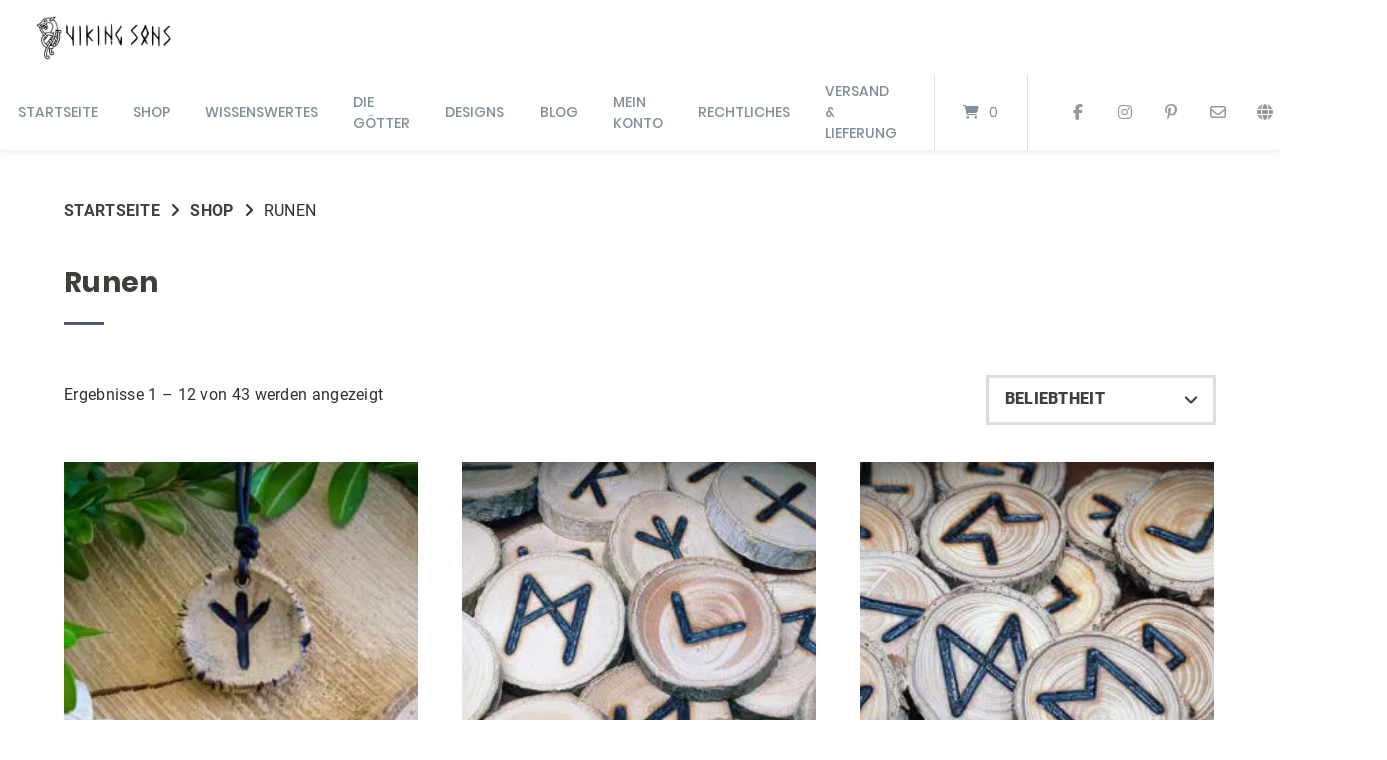

--- FILE ---
content_type: text/html; charset=UTF-8
request_url: https://viking-sons.de/produkt-kategorie/runen-2/
body_size: 71022
content:
<!doctype html>
<html lang="de">
<head><meta charset="UTF-8"><script>if(navigator.userAgent.match(/MSIE|Internet Explorer/i)||navigator.userAgent.match(/Trident\/7\..*?rv:11/i)){var href=document.location.href;if(!href.match(/[?&]nowprocket/)){if(href.indexOf("?")==-1){if(href.indexOf("#")==-1){document.location.href=href+"?nowprocket=1"}else{document.location.href=href.replace("#","?nowprocket=1#")}}else{if(href.indexOf("#")==-1){document.location.href=href+"&nowprocket=1"}else{document.location.href=href.replace("#","&nowprocket=1#")}}}}</script><script>(()=>{class RocketLazyLoadScripts{constructor(){this.v="2.0.4",this.userEvents=["keydown","keyup","mousedown","mouseup","mousemove","mouseover","mouseout","touchmove","touchstart","touchend","touchcancel","wheel","click","dblclick","input"],this.attributeEvents=["onblur","onclick","oncontextmenu","ondblclick","onfocus","onmousedown","onmouseenter","onmouseleave","onmousemove","onmouseout","onmouseover","onmouseup","onmousewheel","onscroll","onsubmit"]}async t(){this.i(),this.o(),/iP(ad|hone)/.test(navigator.userAgent)&&this.h(),this.u(),this.l(this),this.m(),this.k(this),this.p(this),this._(),await Promise.all([this.R(),this.L()]),this.lastBreath=Date.now(),this.S(this),this.P(),this.D(),this.O(),this.M(),await this.C(this.delayedScripts.normal),await this.C(this.delayedScripts.defer),await this.C(this.delayedScripts.async),await this.T(),await this.F(),await this.j(),await this.A(),window.dispatchEvent(new Event("rocket-allScriptsLoaded")),this.everythingLoaded=!0,this.lastTouchEnd&&await new Promise(t=>setTimeout(t,500-Date.now()+this.lastTouchEnd)),this.I(),this.H(),this.U(),this.W()}i(){this.CSPIssue=sessionStorage.getItem("rocketCSPIssue"),document.addEventListener("securitypolicyviolation",t=>{this.CSPIssue||"script-src-elem"!==t.violatedDirective||"data"!==t.blockedURI||(this.CSPIssue=!0,sessionStorage.setItem("rocketCSPIssue",!0))},{isRocket:!0})}o(){window.addEventListener("pageshow",t=>{this.persisted=t.persisted,this.realWindowLoadedFired=!0},{isRocket:!0}),window.addEventListener("pagehide",()=>{this.onFirstUserAction=null},{isRocket:!0})}h(){let t;function e(e){t=e}window.addEventListener("touchstart",e,{isRocket:!0}),window.addEventListener("touchend",function i(o){o.changedTouches[0]&&t.changedTouches[0]&&Math.abs(o.changedTouches[0].pageX-t.changedTouches[0].pageX)<10&&Math.abs(o.changedTouches[0].pageY-t.changedTouches[0].pageY)<10&&o.timeStamp-t.timeStamp<200&&(window.removeEventListener("touchstart",e,{isRocket:!0}),window.removeEventListener("touchend",i,{isRocket:!0}),"INPUT"===o.target.tagName&&"text"===o.target.type||(o.target.dispatchEvent(new TouchEvent("touchend",{target:o.target,bubbles:!0})),o.target.dispatchEvent(new MouseEvent("mouseover",{target:o.target,bubbles:!0})),o.target.dispatchEvent(new PointerEvent("click",{target:o.target,bubbles:!0,cancelable:!0,detail:1,clientX:o.changedTouches[0].clientX,clientY:o.changedTouches[0].clientY})),event.preventDefault()))},{isRocket:!0})}q(t){this.userActionTriggered||("mousemove"!==t.type||this.firstMousemoveIgnored?"keyup"===t.type||"mouseover"===t.type||"mouseout"===t.type||(this.userActionTriggered=!0,this.onFirstUserAction&&this.onFirstUserAction()):this.firstMousemoveIgnored=!0),"click"===t.type&&t.preventDefault(),t.stopPropagation(),t.stopImmediatePropagation(),"touchstart"===this.lastEvent&&"touchend"===t.type&&(this.lastTouchEnd=Date.now()),"click"===t.type&&(this.lastTouchEnd=0),this.lastEvent=t.type,t.composedPath&&t.composedPath()[0].getRootNode()instanceof ShadowRoot&&(t.rocketTarget=t.composedPath()[0]),this.savedUserEvents.push(t)}u(){this.savedUserEvents=[],this.userEventHandler=this.q.bind(this),this.userEvents.forEach(t=>window.addEventListener(t,this.userEventHandler,{passive:!1,isRocket:!0})),document.addEventListener("visibilitychange",this.userEventHandler,{isRocket:!0})}U(){this.userEvents.forEach(t=>window.removeEventListener(t,this.userEventHandler,{passive:!1,isRocket:!0})),document.removeEventListener("visibilitychange",this.userEventHandler,{isRocket:!0}),this.savedUserEvents.forEach(t=>{(t.rocketTarget||t.target).dispatchEvent(new window[t.constructor.name](t.type,t))})}m(){const t="return false",e=Array.from(this.attributeEvents,t=>"data-rocket-"+t),i="["+this.attributeEvents.join("],[")+"]",o="[data-rocket-"+this.attributeEvents.join("],[data-rocket-")+"]",s=(e,i,o)=>{o&&o!==t&&(e.setAttribute("data-rocket-"+i,o),e["rocket"+i]=new Function("event",o),e.setAttribute(i,t))};new MutationObserver(t=>{for(const n of t)"attributes"===n.type&&(n.attributeName.startsWith("data-rocket-")||this.everythingLoaded?n.attributeName.startsWith("data-rocket-")&&this.everythingLoaded&&this.N(n.target,n.attributeName.substring(12)):s(n.target,n.attributeName,n.target.getAttribute(n.attributeName))),"childList"===n.type&&n.addedNodes.forEach(t=>{if(t.nodeType===Node.ELEMENT_NODE)if(this.everythingLoaded)for(const i of[t,...t.querySelectorAll(o)])for(const t of i.getAttributeNames())e.includes(t)&&this.N(i,t.substring(12));else for(const e of[t,...t.querySelectorAll(i)])for(const t of e.getAttributeNames())this.attributeEvents.includes(t)&&s(e,t,e.getAttribute(t))})}).observe(document,{subtree:!0,childList:!0,attributeFilter:[...this.attributeEvents,...e]})}I(){this.attributeEvents.forEach(t=>{document.querySelectorAll("[data-rocket-"+t+"]").forEach(e=>{this.N(e,t)})})}N(t,e){const i=t.getAttribute("data-rocket-"+e);i&&(t.setAttribute(e,i),t.removeAttribute("data-rocket-"+e))}k(t){Object.defineProperty(HTMLElement.prototype,"onclick",{get(){return this.rocketonclick||null},set(e){this.rocketonclick=e,this.setAttribute(t.everythingLoaded?"onclick":"data-rocket-onclick","this.rocketonclick(event)")}})}S(t){function e(e,i){let o=e[i];e[i]=null,Object.defineProperty(e,i,{get:()=>o,set(s){t.everythingLoaded?o=s:e["rocket"+i]=o=s}})}e(document,"onreadystatechange"),e(window,"onload"),e(window,"onpageshow");try{Object.defineProperty(document,"readyState",{get:()=>t.rocketReadyState,set(e){t.rocketReadyState=e},configurable:!0}),document.readyState="loading"}catch(t){console.log("WPRocket DJE readyState conflict, bypassing")}}l(t){this.originalAddEventListener=EventTarget.prototype.addEventListener,this.originalRemoveEventListener=EventTarget.prototype.removeEventListener,this.savedEventListeners=[],EventTarget.prototype.addEventListener=function(e,i,o){o&&o.isRocket||!t.B(e,this)&&!t.userEvents.includes(e)||t.B(e,this)&&!t.userActionTriggered||e.startsWith("rocket-")||t.everythingLoaded?t.originalAddEventListener.call(this,e,i,o):(t.savedEventListeners.push({target:this,remove:!1,type:e,func:i,options:o}),"mouseenter"!==e&&"mouseleave"!==e||t.originalAddEventListener.call(this,e,t.savedUserEvents.push,o))},EventTarget.prototype.removeEventListener=function(e,i,o){o&&o.isRocket||!t.B(e,this)&&!t.userEvents.includes(e)||t.B(e,this)&&!t.userActionTriggered||e.startsWith("rocket-")||t.everythingLoaded?t.originalRemoveEventListener.call(this,e,i,o):t.savedEventListeners.push({target:this,remove:!0,type:e,func:i,options:o})}}J(t,e){this.savedEventListeners=this.savedEventListeners.filter(i=>{let o=i.type,s=i.target||window;return e!==o||t!==s||(this.B(o,s)&&(i.type="rocket-"+o),this.$(i),!1)})}H(){EventTarget.prototype.addEventListener=this.originalAddEventListener,EventTarget.prototype.removeEventListener=this.originalRemoveEventListener,this.savedEventListeners.forEach(t=>this.$(t))}$(t){t.remove?this.originalRemoveEventListener.call(t.target,t.type,t.func,t.options):this.originalAddEventListener.call(t.target,t.type,t.func,t.options)}p(t){let e;function i(e){return t.everythingLoaded?e:e.split(" ").map(t=>"load"===t||t.startsWith("load.")?"rocket-jquery-load":t).join(" ")}function o(o){function s(e){const s=o.fn[e];o.fn[e]=o.fn.init.prototype[e]=function(){return this[0]===window&&t.userActionTriggered&&("string"==typeof arguments[0]||arguments[0]instanceof String?arguments[0]=i(arguments[0]):"object"==typeof arguments[0]&&Object.keys(arguments[0]).forEach(t=>{const e=arguments[0][t];delete arguments[0][t],arguments[0][i(t)]=e})),s.apply(this,arguments),this}}if(o&&o.fn&&!t.allJQueries.includes(o)){const e={DOMContentLoaded:[],"rocket-DOMContentLoaded":[]};for(const t in e)document.addEventListener(t,()=>{e[t].forEach(t=>t())},{isRocket:!0});o.fn.ready=o.fn.init.prototype.ready=function(i){function s(){parseInt(o.fn.jquery)>2?setTimeout(()=>i.bind(document)(o)):i.bind(document)(o)}return"function"==typeof i&&(t.realDomReadyFired?!t.userActionTriggered||t.fauxDomReadyFired?s():e["rocket-DOMContentLoaded"].push(s):e.DOMContentLoaded.push(s)),o([])},s("on"),s("one"),s("off"),t.allJQueries.push(o)}e=o}t.allJQueries=[],o(window.jQuery),Object.defineProperty(window,"jQuery",{get:()=>e,set(t){o(t)}})}P(){const t=new Map;document.write=document.writeln=function(e){const i=document.currentScript,o=document.createRange(),s=i.parentElement;let n=t.get(i);void 0===n&&(n=i.nextSibling,t.set(i,n));const c=document.createDocumentFragment();o.setStart(c,0),c.appendChild(o.createContextualFragment(e)),s.insertBefore(c,n)}}async R(){return new Promise(t=>{this.userActionTriggered?t():this.onFirstUserAction=t})}async L(){return new Promise(t=>{document.addEventListener("DOMContentLoaded",()=>{this.realDomReadyFired=!0,t()},{isRocket:!0})})}async j(){return this.realWindowLoadedFired?Promise.resolve():new Promise(t=>{window.addEventListener("load",t,{isRocket:!0})})}M(){this.pendingScripts=[];this.scriptsMutationObserver=new MutationObserver(t=>{for(const e of t)e.addedNodes.forEach(t=>{"SCRIPT"!==t.tagName||t.noModule||t.isWPRocket||this.pendingScripts.push({script:t,promise:new Promise(e=>{const i=()=>{const i=this.pendingScripts.findIndex(e=>e.script===t);i>=0&&this.pendingScripts.splice(i,1),e()};t.addEventListener("load",i,{isRocket:!0}),t.addEventListener("error",i,{isRocket:!0}),setTimeout(i,1e3)})})})}),this.scriptsMutationObserver.observe(document,{childList:!0,subtree:!0})}async F(){await this.X(),this.pendingScripts.length?(await this.pendingScripts[0].promise,await this.F()):this.scriptsMutationObserver.disconnect()}D(){this.delayedScripts={normal:[],async:[],defer:[]},document.querySelectorAll("script[type$=rocketlazyloadscript]").forEach(t=>{t.hasAttribute("data-rocket-src")?t.hasAttribute("async")&&!1!==t.async?this.delayedScripts.async.push(t):t.hasAttribute("defer")&&!1!==t.defer||"module"===t.getAttribute("data-rocket-type")?this.delayedScripts.defer.push(t):this.delayedScripts.normal.push(t):this.delayedScripts.normal.push(t)})}async _(){await this.L();let t=[];document.querySelectorAll("script[type$=rocketlazyloadscript][data-rocket-src]").forEach(e=>{let i=e.getAttribute("data-rocket-src");if(i&&!i.startsWith("data:")){i.startsWith("//")&&(i=location.protocol+i);try{const o=new URL(i).origin;o!==location.origin&&t.push({src:o,crossOrigin:e.crossOrigin||"module"===e.getAttribute("data-rocket-type")})}catch(t){}}}),t=[...new Map(t.map(t=>[JSON.stringify(t),t])).values()],this.Y(t,"preconnect")}async G(t){if(await this.K(),!0!==t.noModule||!("noModule"in HTMLScriptElement.prototype))return new Promise(e=>{let i;function o(){(i||t).setAttribute("data-rocket-status","executed"),e()}try{if(navigator.userAgent.includes("Firefox/")||""===navigator.vendor||this.CSPIssue)i=document.createElement("script"),[...t.attributes].forEach(t=>{let e=t.nodeName;"type"!==e&&("data-rocket-type"===e&&(e="type"),"data-rocket-src"===e&&(e="src"),i.setAttribute(e,t.nodeValue))}),t.text&&(i.text=t.text),t.nonce&&(i.nonce=t.nonce),i.hasAttribute("src")?(i.addEventListener("load",o,{isRocket:!0}),i.addEventListener("error",()=>{i.setAttribute("data-rocket-status","failed-network"),e()},{isRocket:!0}),setTimeout(()=>{i.isConnected||e()},1)):(i.text=t.text,o()),i.isWPRocket=!0,t.parentNode.replaceChild(i,t);else{const i=t.getAttribute("data-rocket-type"),s=t.getAttribute("data-rocket-src");i?(t.type=i,t.removeAttribute("data-rocket-type")):t.removeAttribute("type"),t.addEventListener("load",o,{isRocket:!0}),t.addEventListener("error",i=>{this.CSPIssue&&i.target.src.startsWith("data:")?(console.log("WPRocket: CSP fallback activated"),t.removeAttribute("src"),this.G(t).then(e)):(t.setAttribute("data-rocket-status","failed-network"),e())},{isRocket:!0}),s?(t.fetchPriority="high",t.removeAttribute("data-rocket-src"),t.src=s):t.src="data:text/javascript;base64,"+window.btoa(unescape(encodeURIComponent(t.text)))}}catch(i){t.setAttribute("data-rocket-status","failed-transform"),e()}});t.setAttribute("data-rocket-status","skipped")}async C(t){const e=t.shift();return e?(e.isConnected&&await this.G(e),this.C(t)):Promise.resolve()}O(){this.Y([...this.delayedScripts.normal,...this.delayedScripts.defer,...this.delayedScripts.async],"preload")}Y(t,e){this.trash=this.trash||[];let i=!0;var o=document.createDocumentFragment();t.forEach(t=>{const s=t.getAttribute&&t.getAttribute("data-rocket-src")||t.src;if(s&&!s.startsWith("data:")){const n=document.createElement("link");n.href=s,n.rel=e,"preconnect"!==e&&(n.as="script",n.fetchPriority=i?"high":"low"),t.getAttribute&&"module"===t.getAttribute("data-rocket-type")&&(n.crossOrigin=!0),t.crossOrigin&&(n.crossOrigin=t.crossOrigin),t.integrity&&(n.integrity=t.integrity),t.nonce&&(n.nonce=t.nonce),o.appendChild(n),this.trash.push(n),i=!1}}),document.head.appendChild(o)}W(){this.trash.forEach(t=>t.remove())}async T(){try{document.readyState="interactive"}catch(t){}this.fauxDomReadyFired=!0;try{await this.K(),this.J(document,"readystatechange"),document.dispatchEvent(new Event("rocket-readystatechange")),await this.K(),document.rocketonreadystatechange&&document.rocketonreadystatechange(),await this.K(),this.J(document,"DOMContentLoaded"),document.dispatchEvent(new Event("rocket-DOMContentLoaded")),await this.K(),this.J(window,"DOMContentLoaded"),window.dispatchEvent(new Event("rocket-DOMContentLoaded"))}catch(t){console.error(t)}}async A(){try{document.readyState="complete"}catch(t){}try{await this.K(),this.J(document,"readystatechange"),document.dispatchEvent(new Event("rocket-readystatechange")),await this.K(),document.rocketonreadystatechange&&document.rocketonreadystatechange(),await this.K(),this.J(window,"load"),window.dispatchEvent(new Event("rocket-load")),await this.K(),window.rocketonload&&window.rocketonload(),await this.K(),this.allJQueries.forEach(t=>t(window).trigger("rocket-jquery-load")),await this.K(),this.J(window,"pageshow");const t=new Event("rocket-pageshow");t.persisted=this.persisted,window.dispatchEvent(t),await this.K(),window.rocketonpageshow&&window.rocketonpageshow({persisted:this.persisted})}catch(t){console.error(t)}}async K(){Date.now()-this.lastBreath>45&&(await this.X(),this.lastBreath=Date.now())}async X(){return document.hidden?new Promise(t=>setTimeout(t)):new Promise(t=>requestAnimationFrame(t))}B(t,e){return e===document&&"readystatechange"===t||(e===document&&"DOMContentLoaded"===t||(e===window&&"DOMContentLoaded"===t||(e===window&&"load"===t||e===window&&"pageshow"===t)))}static run(){(new RocketLazyLoadScripts).t()}}RocketLazyLoadScripts.run()})();</script>
	
	<meta name="viewport" content="width=device-width, initial-scale=1">
	<link rel="profile" href="https://gmpg.org/xfn/11">

	<meta name='robots' content='index, follow, max-image-preview:large, max-snippet:-1, max-video-preview:-1' />

	<!-- This site is optimized with the Yoast SEO plugin v26.8 - https://yoast.com/product/yoast-seo-wordpress/ -->
	<title>Runen-Archiv - Viking Sons</title>
<style id="wpr-usedcss">img:is([sizes=auto i],[sizes^="auto," i]){contain-intrinsic-size:3000px 1500px}:where(.wp-block-button__link){border-radius:9999px;box-shadow:none;padding:calc(.667em + 2px) calc(1.333em + 2px);text-decoration:none}:root :where(.wp-block-button .wp-block-button__link.is-style-outline),:root :where(.wp-block-button.is-style-outline>.wp-block-button__link){border:2px solid;padding:.667em 1.333em}:root :where(.wp-block-button .wp-block-button__link.is-style-outline:not(.has-text-color)),:root :where(.wp-block-button.is-style-outline>.wp-block-button__link:not(.has-text-color)){color:currentColor}:root :where(.wp-block-button .wp-block-button__link.is-style-outline:not(.has-background)),:root :where(.wp-block-button.is-style-outline>.wp-block-button__link:not(.has-background)){background-color:initial;background-image:none}:where(.wp-block-calendar table:not(.has-background) th){background:#ddd}.wp-block-columns{align-items:normal!important;box-sizing:border-box;display:flex;flex-wrap:wrap!important}@media (min-width:782px){.wp-block-columns{flex-wrap:nowrap!important}}@media (max-width:781px){.wp-block-columns:not(.is-not-stacked-on-mobile)>.wp-block-column{flex-basis:100%!important}}@media (min-width:782px){.wp-block-columns:not(.is-not-stacked-on-mobile)>.wp-block-column{flex-basis:0;flex-grow:1}.wp-block-columns:not(.is-not-stacked-on-mobile)>.wp-block-column[style*=flex-basis]{flex-grow:0}}:where(.wp-block-columns){margin-bottom:1.75em}:where(.wp-block-columns.has-background){padding:1.25em 2.375em}.wp-block-column{flex-grow:1;min-width:0;overflow-wrap:break-word;word-break:break-word}:where(.wp-block-post-comments input[type=submit]){border:none}.wp-block-cover{align-items:center;background-position:50%;box-sizing:border-box;display:flex;justify-content:center;min-height:430px;overflow:hidden;overflow:clip;padding:1em;position:relative}.wp-block-cover.has-parallax{background-attachment:fixed;background-repeat:no-repeat;background-size:cover}@supports (-webkit-touch-callout:inherit){.wp-block-cover.has-parallax{background-attachment:scroll}}@media (prefers-reduced-motion:reduce){.wp-block-cover.has-parallax{background-attachment:scroll}}:where(.wp-block-cover-image:not(.has-text-color)),:where(.wp-block-cover:not(.has-text-color)){color:#fff}:where(.wp-block-cover-image.is-light:not(.has-text-color)),:where(.wp-block-cover.is-light:not(.has-text-color)){color:#000}:root :where(.wp-block-cover h1:not(.has-text-color)),:root :where(.wp-block-cover h2:not(.has-text-color)),:root :where(.wp-block-cover h3:not(.has-text-color)),:root :where(.wp-block-cover h4:not(.has-text-color)),:root :where(.wp-block-cover h5:not(.has-text-color)),:root :where(.wp-block-cover h6:not(.has-text-color)),:root :where(.wp-block-cover p:not(.has-text-color)){color:inherit}:where(.wp-block-file){margin-bottom:1.5em}:where(.wp-block-file__button){border-radius:2em;display:inline-block;padding:.5em 1em}:where(.wp-block-file__button):is(a):active,:where(.wp-block-file__button):is(a):focus,:where(.wp-block-file__button):is(a):hover,:where(.wp-block-file__button):is(a):visited{box-shadow:none;color:#fff;opacity:.85;text-decoration:none}:where(.wp-block-group.wp-block-group-is-layout-constrained){position:relative}h1.has-background,h2.has-background,h3.has-background,h4.has-background,h5.has-background,h6.has-background{padding:1.25em 2.375em}.wp-block-image>a,.wp-block-image>figure>a{display:inline-block}.wp-block-image img{box-sizing:border-box;height:auto;max-width:100%;vertical-align:bottom}@media not (prefers-reduced-motion){.wp-block-image img.hide{visibility:hidden}.wp-block-image img.show{animation:.4s show-content-image}}.wp-block-image[style*=border-radius] img,.wp-block-image[style*=border-radius]>a{border-radius:inherit}.wp-block-image :where(figcaption){margin-bottom:1em;margin-top:.5em}:root :where(.wp-block-image.is-style-rounded img,.wp-block-image .is-style-rounded img){border-radius:9999px}.wp-block-image figure{margin:0}@keyframes show-content-image{0%{visibility:hidden}99%{visibility:hidden}to{visibility:visible}}:where(.wp-block-latest-comments:not([style*=line-height] .wp-block-latest-comments__comment)){line-height:1.1}:where(.wp-block-latest-comments:not([style*=line-height] .wp-block-latest-comments__comment-excerpt p)){line-height:1.8}:root :where(.wp-block-latest-posts.is-grid){padding:0}:root :where(.wp-block-latest-posts.wp-block-latest-posts__list){padding-left:0}ol,ul{box-sizing:border-box}:root :where(.wp-block-list.has-background){padding:1.25em 2.375em}:where(.wp-block-navigation.has-background .wp-block-navigation-item a:not(.wp-element-button)),:where(.wp-block-navigation.has-background .wp-block-navigation-submenu a:not(.wp-element-button)){padding:.5em 1em}:where(.wp-block-navigation .wp-block-navigation__submenu-container .wp-block-navigation-item a:not(.wp-element-button)),:where(.wp-block-navigation .wp-block-navigation__submenu-container .wp-block-navigation-submenu a:not(.wp-element-button)),:where(.wp-block-navigation .wp-block-navigation__submenu-container .wp-block-navigation-submenu button.wp-block-navigation-item__content),:where(.wp-block-navigation .wp-block-navigation__submenu-container .wp-block-pages-list__item button.wp-block-navigation-item__content){padding:.5em 1em}:root :where(p.has-background){padding:1.25em 2.375em}:where(p.has-text-color:not(.has-link-color)) a{color:inherit}:where(.wp-block-post-comments-form) input:not([type=submit]),:where(.wp-block-post-comments-form) textarea{border:1px solid #949494;font-family:inherit;font-size:1em}:where(.wp-block-post-comments-form) input:where(:not([type=submit]):not([type=checkbox])),:where(.wp-block-post-comments-form) textarea{padding:calc(.667em + 2px)}:where(.wp-block-post-excerpt){box-sizing:border-box;margin-bottom:var(--wp--style--block-gap);margin-top:var(--wp--style--block-gap)}:where(.wp-block-preformatted.has-background){padding:1.25em 2.375em}:where(.wp-block-search__button){border:1px solid #ccc;padding:6px 10px}:where(.wp-block-search__input){font-family:inherit;font-size:inherit;font-style:inherit;font-weight:inherit;letter-spacing:inherit;line-height:inherit;text-transform:inherit}:where(.wp-block-search__button-inside .wp-block-search__inside-wrapper){border:1px solid #949494;box-sizing:border-box;padding:4px}:where(.wp-block-search__button-inside .wp-block-search__inside-wrapper) .wp-block-search__input{border:none;border-radius:0;padding:0 4px}:where(.wp-block-search__button-inside .wp-block-search__inside-wrapper) .wp-block-search__input:focus{outline:0}:where(.wp-block-search__button-inside .wp-block-search__inside-wrapper) :where(.wp-block-search__button){padding:4px 8px}:root :where(.wp-block-separator.is-style-dots){height:auto;line-height:1;text-align:center}:root :where(.wp-block-separator.is-style-dots):before{color:currentColor;content:"···";font-family:serif;font-size:1.5em;letter-spacing:2em;padding-left:2em}:root :where(.wp-block-site-logo.is-style-rounded){border-radius:9999px}:where(.wp-block-social-links:not(.is-style-logos-only)) .wp-social-link{background-color:#f0f0f0;color:#444}:where(.wp-block-social-links:not(.is-style-logos-only)) .wp-social-link-amazon{background-color:#f90;color:#fff}:where(.wp-block-social-links:not(.is-style-logos-only)) .wp-social-link-bandcamp{background-color:#1ea0c3;color:#fff}:where(.wp-block-social-links:not(.is-style-logos-only)) .wp-social-link-behance{background-color:#0757fe;color:#fff}:where(.wp-block-social-links:not(.is-style-logos-only)) .wp-social-link-bluesky{background-color:#0a7aff;color:#fff}:where(.wp-block-social-links:not(.is-style-logos-only)) .wp-social-link-codepen{background-color:#1e1f26;color:#fff}:where(.wp-block-social-links:not(.is-style-logos-only)) .wp-social-link-deviantart{background-color:#02e49b;color:#fff}:where(.wp-block-social-links:not(.is-style-logos-only)) .wp-social-link-discord{background-color:#5865f2;color:#fff}:where(.wp-block-social-links:not(.is-style-logos-only)) .wp-social-link-dribbble{background-color:#e94c89;color:#fff}:where(.wp-block-social-links:not(.is-style-logos-only)) .wp-social-link-dropbox{background-color:#4280ff;color:#fff}:where(.wp-block-social-links:not(.is-style-logos-only)) .wp-social-link-etsy{background-color:#f45800;color:#fff}:where(.wp-block-social-links:not(.is-style-logos-only)) .wp-social-link-facebook{background-color:#0866ff;color:#fff}:where(.wp-block-social-links:not(.is-style-logos-only)) .wp-social-link-fivehundredpx{background-color:#000;color:#fff}:where(.wp-block-social-links:not(.is-style-logos-only)) .wp-social-link-flickr{background-color:#0461dd;color:#fff}:where(.wp-block-social-links:not(.is-style-logos-only)) .wp-social-link-foursquare{background-color:#e65678;color:#fff}:where(.wp-block-social-links:not(.is-style-logos-only)) .wp-social-link-github{background-color:#24292d;color:#fff}:where(.wp-block-social-links:not(.is-style-logos-only)) .wp-social-link-goodreads{background-color:#eceadd;color:#382110}:where(.wp-block-social-links:not(.is-style-logos-only)) .wp-social-link-google{background-color:#ea4434;color:#fff}:where(.wp-block-social-links:not(.is-style-logos-only)) .wp-social-link-gravatar{background-color:#1d4fc4;color:#fff}:where(.wp-block-social-links:not(.is-style-logos-only)) .wp-social-link-instagram{background-color:#f00075;color:#fff}:where(.wp-block-social-links:not(.is-style-logos-only)) .wp-social-link-lastfm{background-color:#e21b24;color:#fff}:where(.wp-block-social-links:not(.is-style-logos-only)) .wp-social-link-linkedin{background-color:#0d66c2;color:#fff}:where(.wp-block-social-links:not(.is-style-logos-only)) .wp-social-link-mastodon{background-color:#3288d4;color:#fff}:where(.wp-block-social-links:not(.is-style-logos-only)) .wp-social-link-medium{background-color:#000;color:#fff}:where(.wp-block-social-links:not(.is-style-logos-only)) .wp-social-link-meetup{background-color:#f6405f;color:#fff}:where(.wp-block-social-links:not(.is-style-logos-only)) .wp-social-link-patreon{background-color:#000;color:#fff}:where(.wp-block-social-links:not(.is-style-logos-only)) .wp-social-link-pinterest{background-color:#e60122;color:#fff}:where(.wp-block-social-links:not(.is-style-logos-only)) .wp-social-link-pocket{background-color:#ef4155;color:#fff}:where(.wp-block-social-links:not(.is-style-logos-only)) .wp-social-link-reddit{background-color:#ff4500;color:#fff}:where(.wp-block-social-links:not(.is-style-logos-only)) .wp-social-link-skype{background-color:#0478d7;color:#fff}:where(.wp-block-social-links:not(.is-style-logos-only)) .wp-social-link-snapchat{background-color:#fefc00;color:#fff;stroke:#000}:where(.wp-block-social-links:not(.is-style-logos-only)) .wp-social-link-soundcloud{background-color:#ff5600;color:#fff}:where(.wp-block-social-links:not(.is-style-logos-only)) .wp-social-link-spotify{background-color:#1bd760;color:#fff}:where(.wp-block-social-links:not(.is-style-logos-only)) .wp-social-link-telegram{background-color:#2aabee;color:#fff}:where(.wp-block-social-links:not(.is-style-logos-only)) .wp-social-link-threads{background-color:#000;color:#fff}:where(.wp-block-social-links:not(.is-style-logos-only)) .wp-social-link-tiktok{background-color:#000;color:#fff}:where(.wp-block-social-links:not(.is-style-logos-only)) .wp-social-link-tumblr{background-color:#011835;color:#fff}:where(.wp-block-social-links:not(.is-style-logos-only)) .wp-social-link-twitch{background-color:#6440a4;color:#fff}:where(.wp-block-social-links:not(.is-style-logos-only)) .wp-social-link-twitter{background-color:#1da1f2;color:#fff}:where(.wp-block-social-links:not(.is-style-logos-only)) .wp-social-link-vimeo{background-color:#1eb7ea;color:#fff}:where(.wp-block-social-links:not(.is-style-logos-only)) .wp-social-link-vk{background-color:#4680c2;color:#fff}:where(.wp-block-social-links:not(.is-style-logos-only)) .wp-social-link-wordpress{background-color:#3499cd;color:#fff}:where(.wp-block-social-links:not(.is-style-logos-only)) .wp-social-link-whatsapp{background-color:#25d366;color:#fff}:where(.wp-block-social-links:not(.is-style-logos-only)) .wp-social-link-x{background-color:#000;color:#fff}:where(.wp-block-social-links:not(.is-style-logos-only)) .wp-social-link-yelp{background-color:#d32422;color:#fff}:where(.wp-block-social-links:not(.is-style-logos-only)) .wp-social-link-youtube{background-color:red;color:#fff}:where(.wp-block-social-links.is-style-logos-only) .wp-social-link{background:0 0}:where(.wp-block-social-links.is-style-logos-only) .wp-social-link svg{height:1.25em;width:1.25em}:where(.wp-block-social-links.is-style-logos-only) .wp-social-link-amazon{color:#f90}:where(.wp-block-social-links.is-style-logos-only) .wp-social-link-bandcamp{color:#1ea0c3}:where(.wp-block-social-links.is-style-logos-only) .wp-social-link-behance{color:#0757fe}:where(.wp-block-social-links.is-style-logos-only) .wp-social-link-bluesky{color:#0a7aff}:where(.wp-block-social-links.is-style-logos-only) .wp-social-link-codepen{color:#1e1f26}:where(.wp-block-social-links.is-style-logos-only) .wp-social-link-deviantart{color:#02e49b}:where(.wp-block-social-links.is-style-logos-only) .wp-social-link-discord{color:#5865f2}:where(.wp-block-social-links.is-style-logos-only) .wp-social-link-dribbble{color:#e94c89}:where(.wp-block-social-links.is-style-logos-only) .wp-social-link-dropbox{color:#4280ff}:where(.wp-block-social-links.is-style-logos-only) .wp-social-link-etsy{color:#f45800}:where(.wp-block-social-links.is-style-logos-only) .wp-social-link-facebook{color:#0866ff}:where(.wp-block-social-links.is-style-logos-only) .wp-social-link-fivehundredpx{color:#000}:where(.wp-block-social-links.is-style-logos-only) .wp-social-link-flickr{color:#0461dd}:where(.wp-block-social-links.is-style-logos-only) .wp-social-link-foursquare{color:#e65678}:where(.wp-block-social-links.is-style-logos-only) .wp-social-link-github{color:#24292d}:where(.wp-block-social-links.is-style-logos-only) .wp-social-link-goodreads{color:#382110}:where(.wp-block-social-links.is-style-logos-only) .wp-social-link-google{color:#ea4434}:where(.wp-block-social-links.is-style-logos-only) .wp-social-link-gravatar{color:#1d4fc4}:where(.wp-block-social-links.is-style-logos-only) .wp-social-link-instagram{color:#f00075}:where(.wp-block-social-links.is-style-logos-only) .wp-social-link-lastfm{color:#e21b24}:where(.wp-block-social-links.is-style-logos-only) .wp-social-link-linkedin{color:#0d66c2}:where(.wp-block-social-links.is-style-logos-only) .wp-social-link-mastodon{color:#3288d4}:where(.wp-block-social-links.is-style-logos-only) .wp-social-link-medium{color:#000}:where(.wp-block-social-links.is-style-logos-only) .wp-social-link-meetup{color:#f6405f}:where(.wp-block-social-links.is-style-logos-only) .wp-social-link-patreon{color:#000}:where(.wp-block-social-links.is-style-logos-only) .wp-social-link-pinterest{color:#e60122}:where(.wp-block-social-links.is-style-logos-only) .wp-social-link-pocket{color:#ef4155}:where(.wp-block-social-links.is-style-logos-only) .wp-social-link-reddit{color:#ff4500}:where(.wp-block-social-links.is-style-logos-only) .wp-social-link-skype{color:#0478d7}:where(.wp-block-social-links.is-style-logos-only) .wp-social-link-snapchat{color:#fff;stroke:#000}:where(.wp-block-social-links.is-style-logos-only) .wp-social-link-soundcloud{color:#ff5600}:where(.wp-block-social-links.is-style-logos-only) .wp-social-link-spotify{color:#1bd760}:where(.wp-block-social-links.is-style-logos-only) .wp-social-link-telegram{color:#2aabee}:where(.wp-block-social-links.is-style-logos-only) .wp-social-link-threads{color:#000}:where(.wp-block-social-links.is-style-logos-only) .wp-social-link-tiktok{color:#000}:where(.wp-block-social-links.is-style-logos-only) .wp-social-link-tumblr{color:#011835}:where(.wp-block-social-links.is-style-logos-only) .wp-social-link-twitch{color:#6440a4}:where(.wp-block-social-links.is-style-logos-only) .wp-social-link-twitter{color:#1da1f2}:where(.wp-block-social-links.is-style-logos-only) .wp-social-link-vimeo{color:#1eb7ea}:where(.wp-block-social-links.is-style-logos-only) .wp-social-link-vk{color:#4680c2}:where(.wp-block-social-links.is-style-logos-only) .wp-social-link-whatsapp{color:#25d366}:where(.wp-block-social-links.is-style-logos-only) .wp-social-link-wordpress{color:#3499cd}:where(.wp-block-social-links.is-style-logos-only) .wp-social-link-x{color:#000}:where(.wp-block-social-links.is-style-logos-only) .wp-social-link-yelp{color:#d32422}:where(.wp-block-social-links.is-style-logos-only) .wp-social-link-youtube{color:red}:root :where(.wp-block-social-links .wp-social-link a){padding:.25em}:root :where(.wp-block-social-links.is-style-logos-only .wp-social-link a){padding:0}:root :where(.wp-block-social-links.is-style-pill-shape .wp-social-link a){padding-left:.6666666667em;padding-right:.6666666667em}:root :where(.wp-block-tag-cloud.is-style-outline){display:flex;flex-wrap:wrap;gap:1ch}:root :where(.wp-block-tag-cloud.is-style-outline a){border:1px solid;font-size:unset!important;margin-right:0;padding:1ch 2ch;text-decoration:none!important}:root :where(.wp-block-table-of-contents){box-sizing:border-box}:where(.wp-block-term-description){box-sizing:border-box;margin-bottom:var(--wp--style--block-gap);margin-top:var(--wp--style--block-gap)}:where(pre.wp-block-verse){font-family:inherit}.wp-element-button{cursor:pointer}:root{--wp--preset--font-size--normal:16px;--wp--preset--font-size--huge:42px}.screen-reader-text{border:0;clip-path:inset(50%);height:1px;margin:-1px;overflow:hidden;padding:0;position:absolute;width:1px;word-wrap:normal!important}.screen-reader-text:focus{background-color:#ddd;clip-path:none;color:#444;display:block;font-size:1em;height:auto;left:5px;line-height:normal;padding:15px 23px 14px;text-decoration:none;top:5px;width:auto;z-index:100000}html :where(.has-border-color){border-style:solid}html :where([style*=border-top-color]){border-top-style:solid}html :where([style*=border-right-color]){border-right-style:solid}html :where([style*=border-bottom-color]){border-bottom-style:solid}html :where([style*=border-left-color]){border-left-style:solid}html :where([style*=border-width]){border-style:solid}html :where([style*=border-top-width]){border-top-style:solid}html :where([style*=border-right-width]){border-right-style:solid}html :where([style*=border-bottom-width]){border-bottom-style:solid}html :where([style*=border-left-width]){border-left-style:solid}html :where(img[class*=wp-image-]){height:auto;max-width:100%}:where(figure){margin:0 0 1em}html :where(.is-position-sticky){--wp-admin--admin-bar--position-offset:var(--wp-admin--admin-bar--height,0px)}:root{--wp--preset--aspect-ratio--square:1;--wp--preset--aspect-ratio--4-3:4/3;--wp--preset--aspect-ratio--3-4:3/4;--wp--preset--aspect-ratio--3-2:3/2;--wp--preset--aspect-ratio--2-3:2/3;--wp--preset--aspect-ratio--16-9:16/9;--wp--preset--aspect-ratio--9-16:9/16;--wp--preset--color--black:#000000;--wp--preset--color--cyan-bluish-gray:#abb8c3;--wp--preset--color--white:#ffffff;--wp--preset--color--pale-pink:#f78da7;--wp--preset--color--vivid-red:#cf2e2e;--wp--preset--color--luminous-vivid-orange:#ff6900;--wp--preset--color--luminous-vivid-amber:#fcb900;--wp--preset--color--light-green-cyan:#7bdcb5;--wp--preset--color--vivid-green-cyan:#00d084;--wp--preset--color--pale-cyan-blue:#8ed1fc;--wp--preset--color--vivid-cyan-blue:#0693e3;--wp--preset--color--vivid-purple:#9b51e0;--wp--preset--gradient--vivid-cyan-blue-to-vivid-purple:linear-gradient(135deg,rgba(6, 147, 227, 1) 0%,rgb(155, 81, 224) 100%);--wp--preset--gradient--light-green-cyan-to-vivid-green-cyan:linear-gradient(135deg,rgb(122, 220, 180) 0%,rgb(0, 208, 130) 100%);--wp--preset--gradient--luminous-vivid-amber-to-luminous-vivid-orange:linear-gradient(135deg,rgba(252, 185, 0, 1) 0%,rgba(255, 105, 0, 1) 100%);--wp--preset--gradient--luminous-vivid-orange-to-vivid-red:linear-gradient(135deg,rgba(255, 105, 0, 1) 0%,rgb(207, 46, 46) 100%);--wp--preset--gradient--very-light-gray-to-cyan-bluish-gray:linear-gradient(135deg,rgb(238, 238, 238) 0%,rgb(169, 184, 195) 100%);--wp--preset--gradient--cool-to-warm-spectrum:linear-gradient(135deg,rgb(74, 234, 220) 0%,rgb(151, 120, 209) 20%,rgb(207, 42, 186) 40%,rgb(238, 44, 130) 60%,rgb(251, 105, 98) 80%,rgb(254, 248, 76) 100%);--wp--preset--gradient--blush-light-purple:linear-gradient(135deg,rgb(255, 206, 236) 0%,rgb(152, 150, 240) 100%);--wp--preset--gradient--blush-bordeaux:linear-gradient(135deg,rgb(254, 205, 165) 0%,rgb(254, 45, 45) 50%,rgb(107, 0, 62) 100%);--wp--preset--gradient--luminous-dusk:linear-gradient(135deg,rgb(255, 203, 112) 0%,rgb(199, 81, 192) 50%,rgb(65, 88, 208) 100%);--wp--preset--gradient--pale-ocean:linear-gradient(135deg,rgb(255, 245, 203) 0%,rgb(182, 227, 212) 50%,rgb(51, 167, 181) 100%);--wp--preset--gradient--electric-grass:linear-gradient(135deg,rgb(202, 248, 128) 0%,rgb(113, 206, 126) 100%);--wp--preset--gradient--midnight:linear-gradient(135deg,rgb(2, 3, 129) 0%,rgb(40, 116, 252) 100%);--wp--preset--font-size--small:13px;--wp--preset--font-size--medium:20px;--wp--preset--font-size--large:36px;--wp--preset--font-size--x-large:42px;--wp--preset--spacing--20:0.44rem;--wp--preset--spacing--30:0.67rem;--wp--preset--spacing--40:1rem;--wp--preset--spacing--50:1.5rem;--wp--preset--spacing--60:2.25rem;--wp--preset--spacing--70:3.38rem;--wp--preset--spacing--80:5.06rem;--wp--preset--shadow--natural:6px 6px 9px rgba(0, 0, 0, .2);--wp--preset--shadow--deep:12px 12px 50px rgba(0, 0, 0, .4);--wp--preset--shadow--sharp:6px 6px 0px rgba(0, 0, 0, .2);--wp--preset--shadow--outlined:6px 6px 0px -3px rgba(255, 255, 255, 1),6px 6px rgba(0, 0, 0, 1);--wp--preset--shadow--crisp:6px 6px 0px rgba(0, 0, 0, 1)}:where(.is-layout-flex){gap:.5em}:where(.is-layout-grid){gap:.5em}body .is-layout-flex{display:flex}.is-layout-flex{flex-wrap:wrap;align-items:center}.is-layout-flex>:is(*,div){margin:0}:where(.wp-block-post-template.is-layout-flex){gap:1.25em}:where(.wp-block-post-template.is-layout-grid){gap:1.25em}:where(.wp-block-columns.is-layout-flex){gap:2em}:where(.wp-block-columns.is-layout-grid){gap:2em}:root :where(.wp-block-pullquote){font-size:1.5em;line-height:1.6}.woocommerce .woocommerce-error .button,.woocommerce .woocommerce-message .button,.woocommerce-page .woocommerce-error .button,.woocommerce-page .woocommerce-message .button{float:right}.woocommerce img,.woocommerce-page img{height:auto;max-width:100%}.woocommerce div.product div.images{float:left;width:48%}.woocommerce div.product div.thumbnails::after,.woocommerce div.product div.thumbnails::before{content:" ";display:table}.woocommerce div.product div.thumbnails::after{clear:both}.woocommerce div.product div.thumbnails a{float:left;width:30.75%;margin-right:3.8%;margin-bottom:1em}.woocommerce div.product div.thumbnails a.last{margin-right:0}.woocommerce div.product div.thumbnails a.first{clear:both}.woocommerce div.product div.thumbnails.columns-1 a{width:100%;margin-right:0;float:none}.woocommerce div.product div.thumbnails.columns-2 a{width:48%}.woocommerce div.product div.thumbnails.columns-4 a{width:22.05%}.woocommerce div.product div.thumbnails.columns-5 a{width:16.9%}.woocommerce #content div.product div.summary,.woocommerce div.product div.summary,.woocommerce-page #content div.product div.summary,.woocommerce-page div.product div.summary{float:right;width:48%;clear:none}.woocommerce div.product .woocommerce-tabs{clear:both}.woocommerce div.product .woocommerce-tabs ul.tabs::after,.woocommerce div.product .woocommerce-tabs ul.tabs::before{content:" ";display:table}.woocommerce div.product .woocommerce-tabs ul.tabs::after{clear:both}.woocommerce div.product .woocommerce-tabs ul.tabs li{display:inline-block}.woocommerce div.product #reviews .comment::after,.woocommerce div.product #reviews .comment::before{content:" ";display:table}.woocommerce div.product #reviews .comment::after{clear:both}.woocommerce div.product #reviews .comment img{float:right;height:auto}.woocommerce ul.products,.woocommerce-page ul.products{clear:both}.woocommerce ul.products::after,.woocommerce ul.products::before,.woocommerce-page ul.products::after,.woocommerce-page ul.products::before{content:" ";display:table}.woocommerce ul.products::after,.woocommerce-page ul.products::after{clear:both}.woocommerce ul.products li.product,.woocommerce-page ul.products li.product{float:left;margin:0 3.8% 2.992em 0;padding:0;position:relative;width:22.05%;margin-left:0}.woocommerce ul.products li.first,.woocommerce-page ul.products li.first{clear:both}.woocommerce ul.products li.last,.woocommerce-page ul.products li.last{margin-right:0}.woocommerce ul.products.columns-3 li.product,.woocommerce-page ul.products.columns-3 li.product{width:30.75%}.woocommerce-page.columns-3 ul.products li.product,.woocommerce.columns-3 ul.products li.product{width:30.75%}.woocommerce .woocommerce-result-count,.woocommerce-page .woocommerce-result-count{float:left}.woocommerce .woocommerce-ordering,.woocommerce-page .woocommerce-ordering{float:right}.woocommerce #content table.cart img,.woocommerce table.cart img,.woocommerce-page #content table.cart img,.woocommerce-page table.cart img{height:auto}.woocommerce #content table.cart td.actions,.woocommerce table.cart td.actions,.woocommerce-page #content table.cart td.actions,.woocommerce-page table.cart td.actions{text-align:right}.woocommerce #content table.cart td.actions .input-text,.woocommerce table.cart td.actions .input-text,.woocommerce-page #content table.cart td.actions .input-text,.woocommerce-page table.cart td.actions .input-text{width:80px}.woocommerce #content table.cart td.actions .coupon,.woocommerce table.cart td.actions .coupon,.woocommerce-page #content table.cart td.actions .coupon,.woocommerce-page table.cart td.actions .coupon{float:left}.woocommerce form .form-row::after,.woocommerce form .form-row::before,.woocommerce-page form .form-row::after,.woocommerce-page form .form-row::before{content:" ";display:table}.woocommerce form .form-row::after,.woocommerce-page form .form-row::after{clear:both}.woocommerce form .form-row label,.woocommerce-page form .form-row label{display:block}.woocommerce form .form-row label.checkbox,.woocommerce-page form .form-row label.checkbox{display:inline}.woocommerce form .form-row select,.woocommerce-page form .form-row select{width:100%}.woocommerce form .form-row .input-text,.woocommerce-page form .form-row .input-text{box-sizing:border-box;width:100%}.woocommerce form .form-row-wide,.woocommerce-page form .form-row-wide{clear:both}.woocommerce form .password-input,.woocommerce-page form .password-input{display:flex;flex-direction:column;justify-content:center;position:relative}.woocommerce form .password-input input[type=password],.woocommerce-page form .password-input input[type=password]{padding-right:2.5rem}.woocommerce form .password-input input::-ms-reveal,.woocommerce-page form .password-input input::-ms-reveal{display:none}.woocommerce form .show-password-input,.woocommerce-page form .show-password-input{background-color:#fff0;border-radius:0;border:0;color:var(--wc-form-color-text,#000);cursor:pointer;font-size:inherit;line-height:inherit;margin:0;padding:0;position:absolute;right:.7em;text-decoration:none;top:50%;transform:translateY(-50%);-moz-osx-font-smoothing:inherit;-webkit-appearance:none;-webkit-font-smoothing:inherit}.woocommerce form .show-password-input::before,.woocommerce-page form .show-password-input::before{background-repeat:no-repeat;background-size:cover;background-image:url('data:image/svg+xml,<svg width="20" height="20" viewBox="0 0 20 20" fill="none" xmlns="http://www.w3.org/2000/svg"><path d="M17.3 3.3C16.9 2.9 16.2 2.9 15.7 3.3L13.3 5.7C12.2437 5.3079 11.1267 5.1048 10 5.1C6.2 5.2 2.8 7.2 1 10.5C1.2 10.9 1.5 11.3 1.8 11.7C2.6 12.8 3.6 13.7 4.7 14.4L3 16.1C2.6 16.5 2.5 17.2 3 17.7C3.4 18.1 4.1 18.2 4.6 17.7L17.3 4.9C17.7 4.4 17.7 3.7 17.3 3.3ZM6.7 12.3L5.4 13.6C4.2 12.9 3.1 11.9 2.3 10.7C3.5 9 5.1 7.8 7 7.2C5.7 8.6 5.6 10.8 6.7 12.3ZM10.1 9C9.6 8.5 9.7 7.7 10.2 7.2C10.7 6.8 11.4 6.8 11.9 7.2L10.1 9ZM18.3 9.5C17.8 8.8 17.2 8.1 16.5 7.6L15.5 8.6C16.3 9.2 17 9.9 17.6 10.8C15.9 13.4 13 15 9.9 15H9.1L8.1 16C8.8 15.9 9.4 16 10 16C13.3 16 16.4 14.4 18.3 11.7C18.6 11.3 18.8 10.9 19.1 10.5C18.8 10.2 18.6 9.8 18.3 9.5ZM14 10L10 14C12.2 14 14 12.2 14 10Z" fill="%23111111"/></svg>');content:"";display:block;height:22px;width:22px}.woocommerce form .show-password-input.display-password::before,.woocommerce-page form .show-password-input.display-password::before{background-image:url('data:image/svg+xml,<svg width="20" height="20" viewBox="0 0 20 20" fill="none" xmlns="http://www.w3.org/2000/svg"><path d="M18.3 9.49999C15 4.89999 8.50002 3.79999 3.90002 7.19999C2.70002 8.09999 1.70002 9.29999 0.900024 10.6C1.10002 11 1.40002 11.4 1.70002 11.8C5.00002 16.4 11.3 17.4 15.9 14.2C16.8 13.5 17.6 12.8 18.3 11.8C18.6 11.4 18.8 11 19.1 10.6C18.8 10.2 18.6 9.79999 18.3 9.49999ZM10.1 7.19999C10.6 6.69999 11.4 6.69999 11.9 7.19999C12.4 7.69999 12.4 8.49999 11.9 8.99999C11.4 9.49999 10.6 9.49999 10.1 8.99999C9.60003 8.49999 9.60003 7.69999 10.1 7.19999ZM10 14.9C6.90002 14.9 4.00002 13.3 2.30002 10.7C3.50002 8.99999 5.10002 7.79999 7.00002 7.19999C6.30002 7.99999 6.00002 8.89999 6.00002 9.89999C6.00002 12.1 7.70002 14 10 14C12.2 14 14.1 12.3 14.1 9.99999V9.89999C14.1 8.89999 13.7 7.89999 13 7.19999C14.9 7.79999 16.5 8.99999 17.7 10.7C16 13.3 13.1 14.9 10 14.9Z" fill="%23111111"/></svg>')}.woocommerce #payment .form-row select,.woocommerce-page #payment .form-row select{width:auto}.woocommerce .woocommerce-billing-fields::after,.woocommerce .woocommerce-billing-fields::before,.woocommerce-page .woocommerce-billing-fields::after,.woocommerce-page .woocommerce-billing-fields::before{content:" ";display:table}.woocommerce .woocommerce-billing-fields::after,.woocommerce-page .woocommerce-billing-fields::after{clear:both}:root{--woocommerce:#720eec;--wc-green:#7ad03a;--wc-red:#a00;--wc-orange:#ffba00;--wc-blue:#2ea2cc;--wc-primary:#720eec;--wc-primary-text:#fcfbfe;--wc-secondary:#e9e6ed;--wc-secondary-text:#515151;--wc-highlight:#958e09;--wc-highligh-text:white;--wc-content-bg:#fff;--wc-subtext:#767676;--wc-form-border-color:rgba(32, 7, 7, .8);--wc-form-border-radius:4px;--wc-form-border-width:1px}@keyframes spin{100%{transform:rotate(360deg)}}@font-face{font-display:swap;font-family:WooCommerce;src:url(https://e496a54qars.exactdn.com/wp-content/plugins/woocommerce/assets/fonts/WooCommerce.woff2) format("woff2"),url(https://e496a54qars.exactdn.com/wp-content/plugins/woocommerce/assets/fonts/WooCommerce.woff) format("woff"),url(https://e496a54qars.exactdn.com/wp-content/plugins/woocommerce/assets/fonts/WooCommerce.ttf) format("truetype");font-weight:400;font-style:normal}.woocommerce form .form-row{padding:3px;margin:0 0 6px}.woocommerce form .form-row [placeholder]:focus::-webkit-input-placeholder{-webkit-transition:opacity .5s .5s;transition:opacity .5s .5s ease;opacity:0}.woocommerce form .form-row label{line-height:2}.woocommerce form .form-row label.hidden{visibility:hidden}.woocommerce form .form-row label.inline{display:inline}.woocommerce form .form-row .woocommerce-input-wrapper .description{background:#1e85be;color:#fff;border-radius:3px;padding:1em;margin:.5em 0 0;clear:both;display:none;position:relative}.woocommerce form .form-row .woocommerce-input-wrapper .description a{color:#fff;text-decoration:underline;border:0;box-shadow:none}.woocommerce form .form-row .woocommerce-input-wrapper .description::before{left:50%;top:0;margin-top:-4px;transform:translateX(-50%) rotate(180deg);content:"";position:absolute;border-width:4px 6px 0;border-style:solid;border-color:#1e85be #fff0 #fff0;z-index:100;display:block}.woocommerce form .form-row .input-checkbox{display:inline;margin:-2px 8px 0 0;text-align:center;vertical-align:middle}.woocommerce form .form-row .input-text,.woocommerce form .form-row select{font-family:inherit;font-weight:400;letter-spacing:normal;padding:.5em;display:block;background-color:var(--wc-form-color-background,#fff);border:var(--wc-form-border-width) solid var(--wc-form-border-color);border-radius:var(--wc-form-border-radius);color:var(--wc-form-color-text,#000);box-sizing:border-box;width:100%;margin:0;line-height:normal;height:auto}.woocommerce form .form-row .input-text:focus,.woocommerce form .form-row select:focus{border-color:currentColor}.woocommerce form .form-row select{cursor:pointer;appearance:none;padding-right:3em;background-image:url([data-uri]);background-repeat:no-repeat;background-size:16px;background-position:calc(100% - .5em) 50%}.woocommerce form .form-row textarea{height:4em;line-height:1.5;box-shadow:none}.woocommerce form .form-row .required{color:var(--wc-red);font-weight:700;border:0!important;text-decoration:none;visibility:hidden}.woocommerce form .form-row .optional{visibility:visible}.woocommerce form .form-row.woocommerce-invalid label{color:var(--wc-red)}.woocommerce form .form-row.woocommerce-invalid input.input-text,.woocommerce form .form-row.woocommerce-invalid select{border-color:var(--wc-red)}.woocommerce form .form-row.woocommerce-invalid .select2-container:not(.select2-container--open) .select2-selection{border-color:var(--wc-red)}.woocommerce form .form-row.woocommerce-validated input.input-text,.woocommerce form .form-row.woocommerce-validated select{border-color:var(--wc-green)}.woocommerce form .form-row.woocommerce-validated .select2-container:not(.select2-container--open) .select2-selection{border-color:var(--wc-green)}.woocommerce form .form-row ::-webkit-input-placeholder{line-height:normal}.woocommerce form .form-row :-moz-placeholder{line-height:normal}.woocommerce form .form-row :-ms-input-placeholder{line-height:normal}.select2-container{width:100%}.select2-container .select2-selection--single{height:auto}.select2-container .select2-selection--single .select2-selection__rendered{padding:.5em;line-height:normal;box-sizing:border-box;color:var(--wc-form-color-text,#444);font-weight:400}.select2-container .select2-selection--single .select2-selection__placeholder{color:#999}.select2-container .select2-selection--single .select2-selection__arrow{position:absolute;top:2px;right:.5em;height:100%;width:16px}.select2-container .select2-selection--single .select2-selection__arrow b{border:none;display:block;background:url([data-uri]) no-repeat;background-size:16px;width:16px;height:16px;position:absolute;top:50%;left:0;margin:-8px 0 0}.select2-container .select2-dropdown,.select2-container .select2-selection{background-color:var(--wc-form-color-background,#fff);border:var(--wc-form-border-width,1px) solid var(--wc-form-border-color,#aaa);border-radius:var(--wc-form-border-radius,4px)}.select2-container.select2-container--open .select2-dropdown--above{border-bottom:none;border-bottom-left-radius:0;border-bottom-right-radius:0}.select2-container.select2-container--open .select2-dropdown--below{border-top:none;border-top-left-radius:0;border-top-right-radius:0}.select2-results__option{margin:0}.woocommerce-store-notice,p.demo_store{position:absolute;top:0;left:0;right:0;margin:0;width:100%;font-size:1em;padding:1em 0;text-align:center;background-color:#720eec;color:#fcfbfe;z-index:99998;box-shadow:0 1px 1em rgba(0,0,0,.2);display:none}.woocommerce-store-notice a,p.demo_store a{color:#fcfbfe;text-decoration:underline}.screen-reader-text{clip:rect(1px,1px,1px,1px);height:1px;overflow:hidden;position:absolute!important;width:1px;word-wrap:normal!important}.admin-bar p.demo_store{top:32px}.clear{clear:both}.woocommerce .blockUI.blockOverlay{position:relative}.woocommerce .blockUI.blockOverlay::before{height:1em;width:1em;display:block;position:absolute;top:50%;left:50%;margin-left:-.5em;margin-top:-.5em;content:"";animation:1s ease-in-out infinite spin;background:url(https://e496a54qars.exactdn.com/wp-content/plugins/woocommerce/assets/images/icons/loader.svg) center center;background-size:cover;line-height:1;text-align:center;font-size:2em;color:rgba(0,0,0,.75)}.woocommerce a.remove{display:block;font-size:1.5em;height:1em;width:1em;text-align:center;line-height:1;border-radius:100%;color:var(--wc-red)!important;text-decoration:none;font-weight:700;border:0}.woocommerce a.remove:hover{color:#fff!important;background:var(--wc-red)}.woocommerce div.product{margin-bottom:0;position:relative}.woocommerce div.product .product_title{clear:none;margin-top:0;padding:0}.woocommerce div.product p.price ins,.woocommerce div.product span.price ins{background:inherit;font-weight:700;display:inline-block}.woocommerce div.product p.price del,.woocommerce div.product span.price del{opacity:.7;display:inline-block}.woocommerce div.product p.stock{font-size:.92em}.woocommerce div.product .woocommerce-product-rating{margin-bottom:1.618em}.woocommerce div.product div.images{margin-bottom:2em}.woocommerce div.product div.images img{display:block;width:100%;height:auto;box-shadow:none}.woocommerce div.product div.images div.thumbnails{padding-top:1em}.woocommerce div.product div.images.woocommerce-product-gallery{position:relative}.woocommerce div.product div.images .woocommerce-product-gallery__wrapper{transition:all cubic-bezier(.795,-.035,0,1) .5s;margin:0;padding:0}.woocommerce div.product div.images .woocommerce-product-gallery__wrapper .zoomImg{background-color:#fff;opacity:0}.woocommerce div.product div.images .woocommerce-product-gallery__image--placeholder{border:1px solid #f2f2f2}.woocommerce div.product div.images .woocommerce-product-gallery__image:nth-child(n+2){width:25%;display:inline-block}.woocommerce div.product div.images .woocommerce-product-gallery__image a{display:block;outline-offset:-2px}.woocommerce div.product div.images .woocommerce-product-gallery__trigger{background:#fff;border:none;box-sizing:content-box;border-radius:100%;cursor:pointer;font-size:2em;height:36px;padding:0;position:absolute;right:.5em;text-indent:-9999px;top:.5em;width:36px;z-index:99}.woocommerce div.product div.images .woocommerce-product-gallery__trigger::before{border:2px solid #000;border-radius:100%;box-sizing:content-box;content:"";display:block;height:10px;left:9px;top:9px;position:absolute;width:10px}.woocommerce div.product div.images .woocommerce-product-gallery__trigger::after{background:#000;border-radius:6px;box-sizing:content-box;content:"";display:block;height:8px;left:22px;position:absolute;top:19px;transform:rotate(-45deg);width:2px}.woocommerce div.product div.images .woocommerce-product-gallery__trigger span[aria-hidden=true]{border:0;clip-path:inset(50%);height:1px;left:50%;margin:-1px;overflow:hidden;position:absolute;top:50%;width:1px}.woocommerce div.product div.images .flex-control-thumbs{overflow:hidden;zoom:1;margin:0;padding:0}.woocommerce div.product div.images .flex-control-thumbs li{width:25%;float:left;margin:0;list-style:none}.woocommerce div.product div.images .flex-control-thumbs li img{cursor:pointer;opacity:.5;margin:0}.woocommerce div.product div.images .flex-control-thumbs li img.flex-active,.woocommerce div.product div.images .flex-control-thumbs li img:hover{opacity:1}.woocommerce div.product .woocommerce-product-gallery--columns-3 .flex-control-thumbs li:nth-child(3n+1){clear:left}.woocommerce div.product .woocommerce-product-gallery--columns-4 .flex-control-thumbs li:nth-child(4n+1){clear:left}.woocommerce div.product .woocommerce-product-gallery--columns-5 .flex-control-thumbs li:nth-child(5n+1){clear:left}.woocommerce div.product div.summary{margin-bottom:2em}.woocommerce div.product div.social{text-align:right;margin:0 0 1em}.woocommerce div.product div.social span{margin:0 0 0 2px}.woocommerce div.product div.social span span{margin:0}.woocommerce div.product div.social span .stButton .chicklets{padding-left:16px;width:0}.woocommerce div.product div.social iframe{float:left;margin-top:3px}.woocommerce div.product .woocommerce-tabs ul.tabs{list-style:none;padding:0 0 0 1em;margin:0 0 1.618em;overflow:hidden;position:relative}.woocommerce div.product .woocommerce-tabs ul.tabs li{border:1px solid #cfc8d8;background-color:#e9e6ed;color:#515151;display:inline-block;position:relative;z-index:0;border-radius:4px 4px 0 0;margin:0 -5px;padding:0 1em}.woocommerce div.product .woocommerce-tabs ul.tabs li a{display:inline-block;padding:.5em 0;font-weight:700;color:#515151;text-decoration:none}.woocommerce div.product .woocommerce-tabs ul.tabs li a:hover{text-decoration:none;color:#6b6b6b}.woocommerce div.product .woocommerce-tabs ul.tabs li.active{background:#fff;color:#515151;z-index:2;border-bottom-color:#fff}.woocommerce div.product .woocommerce-tabs ul.tabs li.active a{color:inherit;text-shadow:inherit}.woocommerce div.product .woocommerce-tabs ul.tabs li.active::before{box-shadow:2px 2px 0 #fff}.woocommerce div.product .woocommerce-tabs ul.tabs li.active::after{box-shadow:-2px 2px 0 #fff}.woocommerce div.product .woocommerce-tabs ul.tabs li::after,.woocommerce div.product .woocommerce-tabs ul.tabs li::before{border:1px solid #cfc8d8;position:absolute;bottom:-1px;width:5px;height:5px;content:" ";box-sizing:border-box}.woocommerce div.product .woocommerce-tabs ul.tabs li::before{left:-5px;border-bottom-right-radius:4px;border-width:0 1px 1px 0;box-shadow:2px 2px 0 #e9e6ed}.woocommerce div.product .woocommerce-tabs ul.tabs li::after{right:-5px;border-bottom-left-radius:4px;border-width:0 0 1px 1px;box-shadow:-2px 2px 0 #e9e6ed}.woocommerce div.product .woocommerce-tabs ul.tabs::before{position:absolute;content:" ";width:100%;bottom:0;left:0;border-bottom:1px solid #cfc8d8;z-index:1}.woocommerce div.product .woocommerce-tabs .panel{margin:0 0 2em;padding:0}.woocommerce div.product p.cart{margin-bottom:2em}.woocommerce div.product p.cart::after,.woocommerce div.product p.cart::before{content:" ";display:table}.woocommerce div.product p.cart::after{clear:both}.woocommerce div.product form.cart{margin-bottom:2em}.woocommerce div.product form.cart::after,.woocommerce div.product form.cart::before{content:" ";display:table}.woocommerce div.product form.cart::after{clear:both}.woocommerce div.product form.cart div.quantity{float:left;margin:0 4px 0 0}.woocommerce div.product form.cart table{border-width:0 0 1px}.woocommerce div.product form.cart table td{padding-left:0}.woocommerce div.product form.cart table div.quantity{float:none;margin:0}.woocommerce div.product form.cart table small.stock{display:block;float:none}.woocommerce div.product form.cart .variations{margin-bottom:1em;border:0;width:100%}.woocommerce div.product form.cart .variations td,.woocommerce div.product form.cart .variations th{border:0;line-height:2em;vertical-align:top}.woocommerce div.product form.cart .variations label{font-weight:700;text-align:left}.woocommerce div.product form.cart .variations select{max-width:100%;min-width:75%;display:inline-block;margin-right:1em;appearance:none;-webkit-appearance:none;-moz-appearance:none;padding-right:3em;background:url([data-uri]) no-repeat;background-size:16px;-webkit-background-size:16px;background-position:calc(100% - 12px) 50%;-webkit-background-position:calc(100% - 12px) 50%}.woocommerce div.product form.cart .variations td.label{padding-right:1em}.woocommerce div.product form.cart .woocommerce-variation-description p{margin-bottom:1em}.woocommerce div.product form.cart .reset_variations{visibility:hidden;font-size:.83em}.woocommerce div.product form.cart .wc-no-matching-variations{display:none}.woocommerce div.product form.cart .button{vertical-align:middle;float:left}.woocommerce div.product form.cart .group_table td.woocommerce-grouped-product-list-item__label{padding-right:1em;padding-left:1em}.woocommerce div.product form.cart .group_table td{vertical-align:top;padding-bottom:.5em;border:0}.woocommerce div.product form.cart .group_table td:first-child{width:4em;text-align:center}.woocommerce div.product form.cart .group_table .wc-grouped-product-add-to-cart-checkbox{display:inline-block;width:auto;margin:0 auto;transform:scale(1.5,1.5)}.woocommerce .products ul,.woocommerce ul.products{margin:0 0 1em;padding:0;list-style:none;clear:both}.woocommerce .products ul::after,.woocommerce .products ul::before,.woocommerce ul.products::after,.woocommerce ul.products::before{content:" ";display:table}.woocommerce .products ul::after,.woocommerce ul.products::after{clear:both}.woocommerce .products ul li,.woocommerce ul.products li{list-style:none}.woocommerce ul.products li.product .woocommerce-loop-product__title,.woocommerce ul.products li.product h3{padding:.5em 0;margin:0;font-size:1em}.woocommerce ul.products li.product a{text-decoration:none}.woocommerce ul.products li.product a img{width:100%;height:auto;display:block;margin:0 0 1em;box-shadow:none}.woocommerce ul.products li.product strong{display:block}.woocommerce ul.products li.product .button{display:inline-block;margin-top:1em}.woocommerce ul.products li.product .price{display:block;font-weight:400;margin-bottom:.5em;font-size:.857em}.woocommerce ul.products li.product .price del{color:inherit;opacity:.7;display:inline-block}.woocommerce ul.products li.product .price ins{background:0 0;font-weight:700;display:inline-block}.woocommerce ul.products li.product .price .from{font-size:.67em;margin:-2px 0 0;text-transform:uppercase;color:rgba(90,89,68,.5)}.woocommerce .woocommerce-result-count{margin:0 0 1em}.woocommerce .woocommerce-ordering{margin:0 0 1em}.woocommerce .woocommerce-ordering>label{margin-right:.25rem}.woocommerce .woocommerce-ordering select{vertical-align:top}.woocommerce .cart .button,.woocommerce .cart input.button{float:none}.woocommerce a.added_to_cart{padding-top:.5em;display:inline-block}.woocommerce form.login{border:1px solid #cfc8d8;padding:20px;margin:2em 0;text-align:left;border-radius:5px}.woocommerce :where(.wc_bis_form__input,.wc_bis_form__button){padding:.9rem 1.1rem;line-height:1}.woocommerce .woocommerce-form-login .woocommerce-form-login__submit{float:left;margin-right:1em}.woocommerce:where(body:not(.woocommerce-block-theme-has-button-styles)) a.button,.woocommerce:where(body:not(.woocommerce-block-theme-has-button-styles)) button.button,.woocommerce:where(body:not(.woocommerce-block-theme-has-button-styles)) input.button,:where(body:not(.woocommerce-block-theme-has-button-styles)):where(:not(.edit-post-visual-editor)) .woocommerce #respond input#submit,:where(body:not(.woocommerce-block-theme-has-button-styles)):where(:not(.edit-post-visual-editor)) .woocommerce a.button,:where(body:not(.woocommerce-block-theme-has-button-styles)):where(:not(.edit-post-visual-editor)) .woocommerce button.button,:where(body:not(.woocommerce-block-theme-has-button-styles)):where(:not(.edit-post-visual-editor)) .woocommerce input.button{font-size:100%;margin:0;line-height:1;cursor:pointer;position:relative;text-decoration:none;overflow:visible;padding:.618em 1em;font-weight:700;border-radius:3px;left:auto;color:#515151;background-color:#e9e6ed;border:0;display:inline-block;background-image:none;box-shadow:none;text-shadow:none}.woocommerce:where(body:not(.woocommerce-block-theme-has-button-styles)) a.button.loading,.woocommerce:where(body:not(.woocommerce-block-theme-has-button-styles)) button.button.loading,.woocommerce:where(body:not(.woocommerce-block-theme-has-button-styles)) input.button.loading,:where(body:not(.woocommerce-block-theme-has-button-styles)):where(:not(.edit-post-visual-editor)) .woocommerce #respond input#submit.loading,:where(body:not(.woocommerce-block-theme-has-button-styles)):where(:not(.edit-post-visual-editor)) .woocommerce a.button.loading,:where(body:not(.woocommerce-block-theme-has-button-styles)):where(:not(.edit-post-visual-editor)) .woocommerce button.button.loading,:where(body:not(.woocommerce-block-theme-has-button-styles)):where(:not(.edit-post-visual-editor)) .woocommerce input.button.loading{opacity:.25;padding-right:2.618em}.woocommerce:where(body:not(.woocommerce-block-theme-has-button-styles)) a.button.loading::after,.woocommerce:where(body:not(.woocommerce-block-theme-has-button-styles)) button.button.loading::after,.woocommerce:where(body:not(.woocommerce-block-theme-has-button-styles)) input.button.loading::after,:where(body:not(.woocommerce-block-theme-has-button-styles)):where(:not(.edit-post-visual-editor)) .woocommerce #respond input#submit.loading::after,:where(body:not(.woocommerce-block-theme-has-button-styles)):where(:not(.edit-post-visual-editor)) .woocommerce a.button.loading::after,:where(body:not(.woocommerce-block-theme-has-button-styles)):where(:not(.edit-post-visual-editor)) .woocommerce button.button.loading::after,:where(body:not(.woocommerce-block-theme-has-button-styles)):where(:not(.edit-post-visual-editor)) .woocommerce input.button.loading::after{font-family:WooCommerce;content:"\e01c";vertical-align:top;font-weight:400;position:absolute;top:.618em;right:1em;animation:2s linear infinite spin}.woocommerce:where(body:not(.woocommerce-block-theme-has-button-styles)) a.button.added::after,.woocommerce:where(body:not(.woocommerce-block-theme-has-button-styles)) button.button.added::after,.woocommerce:where(body:not(.woocommerce-block-theme-has-button-styles)) input.button.added::after,:where(body:not(.woocommerce-block-theme-has-button-styles)):where(:not(.edit-post-visual-editor)) .woocommerce #respond input#submit.added::after,:where(body:not(.woocommerce-block-theme-has-button-styles)):where(:not(.edit-post-visual-editor)) .woocommerce a.button.added::after,:where(body:not(.woocommerce-block-theme-has-button-styles)):where(:not(.edit-post-visual-editor)) .woocommerce button.button.added::after,:where(body:not(.woocommerce-block-theme-has-button-styles)):where(:not(.edit-post-visual-editor)) .woocommerce input.button.added::after{font-family:WooCommerce;content:"\e017";margin-left:.53em;vertical-align:bottom}.woocommerce:where(body:not(.woocommerce-block-theme-has-button-styles)) a.button:hover,.woocommerce:where(body:not(.woocommerce-block-theme-has-button-styles)) button.button:hover,.woocommerce:where(body:not(.woocommerce-block-theme-has-button-styles)) input.button:hover,:where(body:not(.woocommerce-block-theme-has-button-styles)):where(:not(.edit-post-visual-editor)) .woocommerce #respond input#submit:hover,:where(body:not(.woocommerce-block-theme-has-button-styles)):where(:not(.edit-post-visual-editor)) .woocommerce a.button:hover,:where(body:not(.woocommerce-block-theme-has-button-styles)):where(:not(.edit-post-visual-editor)) .woocommerce button.button:hover,:where(body:not(.woocommerce-block-theme-has-button-styles)):where(:not(.edit-post-visual-editor)) .woocommerce input.button:hover{background-color:#dcd7e2;text-decoration:none;background-image:none;color:#515151}.woocommerce:where(body:not(.woocommerce-block-theme-has-button-styles)) a.button.alt,.woocommerce:where(body:not(.woocommerce-block-theme-has-button-styles)) button.button.alt,.woocommerce:where(body:not(.woocommerce-block-theme-has-button-styles)) input.button.alt,:where(body:not(.woocommerce-block-theme-has-button-styles)):where(:not(.edit-post-visual-editor)) .woocommerce #respond input#submit.alt,:where(body:not(.woocommerce-block-theme-has-button-styles)):where(:not(.edit-post-visual-editor)) .woocommerce a.button.alt,:where(body:not(.woocommerce-block-theme-has-button-styles)):where(:not(.edit-post-visual-editor)) .woocommerce button.button.alt,:where(body:not(.woocommerce-block-theme-has-button-styles)):where(:not(.edit-post-visual-editor)) .woocommerce input.button.alt{background-color:#7f54b3;color:#fff;-webkit-font-smoothing:antialiased}.woocommerce:where(body:not(.woocommerce-block-theme-has-button-styles)) a.button.alt:hover,.woocommerce:where(body:not(.woocommerce-block-theme-has-button-styles)) button.button.alt:hover,.woocommerce:where(body:not(.woocommerce-block-theme-has-button-styles)) input.button.alt:hover,:where(body:not(.woocommerce-block-theme-has-button-styles)):where(:not(.edit-post-visual-editor)) .woocommerce #respond input#submit.alt:hover,:where(body:not(.woocommerce-block-theme-has-button-styles)):where(:not(.edit-post-visual-editor)) .woocommerce a.button.alt:hover,:where(body:not(.woocommerce-block-theme-has-button-styles)):where(:not(.edit-post-visual-editor)) .woocommerce button.button.alt:hover,:where(body:not(.woocommerce-block-theme-has-button-styles)):where(:not(.edit-post-visual-editor)) .woocommerce input.button.alt:hover{background-color:#7249a4;color:#fff}.woocommerce:where(body:not(.woocommerce-block-theme-has-button-styles)) #respond input#submit.alt.disabled,.woocommerce:where(body:not(.woocommerce-block-theme-has-button-styles)) #respond input#submit.alt.disabled:hover,.woocommerce:where(body:not(.woocommerce-block-theme-has-button-styles)) a.button.alt.disabled,.woocommerce:where(body:not(.woocommerce-block-theme-has-button-styles)) a.button.alt.disabled:hover,.woocommerce:where(body:not(.woocommerce-block-theme-has-button-styles)) a.button.alt:disabled,.woocommerce:where(body:not(.woocommerce-block-theme-has-button-styles)) a.button.alt:disabled:hover,.woocommerce:where(body:not(.woocommerce-block-theme-has-button-styles)) a.button.alt:disabled[disabled],.woocommerce:where(body:not(.woocommerce-block-theme-has-button-styles)) a.button.alt:disabled[disabled]:hover,.woocommerce:where(body:not(.woocommerce-block-theme-has-button-styles)) button.button.alt.disabled,.woocommerce:where(body:not(.woocommerce-block-theme-has-button-styles)) button.button.alt.disabled:hover,.woocommerce:where(body:not(.woocommerce-block-theme-has-button-styles)) button.button.alt:disabled,.woocommerce:where(body:not(.woocommerce-block-theme-has-button-styles)) button.button.alt:disabled:hover,.woocommerce:where(body:not(.woocommerce-block-theme-has-button-styles)) button.button.alt:disabled[disabled],.woocommerce:where(body:not(.woocommerce-block-theme-has-button-styles)) button.button.alt:disabled[disabled]:hover,.woocommerce:where(body:not(.woocommerce-block-theme-has-button-styles)) input.button.alt.disabled,.woocommerce:where(body:not(.woocommerce-block-theme-has-button-styles)) input.button.alt.disabled:hover,.woocommerce:where(body:not(.woocommerce-block-theme-has-button-styles)) input.button.alt:disabled,.woocommerce:where(body:not(.woocommerce-block-theme-has-button-styles)) input.button.alt:disabled:hover,.woocommerce:where(body:not(.woocommerce-block-theme-has-button-styles)) input.button.alt:disabled[disabled],.woocommerce:where(body:not(.woocommerce-block-theme-has-button-styles)) input.button.alt:disabled[disabled]:hover,:where(body:not(.woocommerce-block-theme-has-button-styles)):where(:not(.edit-post-visual-editor)) .woocommerce #respond input#submit.alt.disabled,:where(body:not(.woocommerce-block-theme-has-button-styles)):where(:not(.edit-post-visual-editor)) .woocommerce #respond input#submit.alt.disabled:hover,:where(body:not(.woocommerce-block-theme-has-button-styles)):where(:not(.edit-post-visual-editor)) .woocommerce #respond input#submit.alt:disabled,:where(body:not(.woocommerce-block-theme-has-button-styles)):where(:not(.edit-post-visual-editor)) .woocommerce #respond input#submit.alt:disabled:hover,:where(body:not(.woocommerce-block-theme-has-button-styles)):where(:not(.edit-post-visual-editor)) .woocommerce #respond input#submit.alt:disabled[disabled],:where(body:not(.woocommerce-block-theme-has-button-styles)):where(:not(.edit-post-visual-editor)) .woocommerce #respond input#submit.alt:disabled[disabled]:hover,:where(body:not(.woocommerce-block-theme-has-button-styles)):where(:not(.edit-post-visual-editor)) .woocommerce a.button.alt.disabled,:where(body:not(.woocommerce-block-theme-has-button-styles)):where(:not(.edit-post-visual-editor)) .woocommerce a.button.alt.disabled:hover,:where(body:not(.woocommerce-block-theme-has-button-styles)):where(:not(.edit-post-visual-editor)) .woocommerce a.button.alt:disabled,:where(body:not(.woocommerce-block-theme-has-button-styles)):where(:not(.edit-post-visual-editor)) .woocommerce a.button.alt:disabled:hover,:where(body:not(.woocommerce-block-theme-has-button-styles)):where(:not(.edit-post-visual-editor)) .woocommerce a.button.alt:disabled[disabled],:where(body:not(.woocommerce-block-theme-has-button-styles)):where(:not(.edit-post-visual-editor)) .woocommerce a.button.alt:disabled[disabled]:hover,:where(body:not(.woocommerce-block-theme-has-button-styles)):where(:not(.edit-post-visual-editor)) .woocommerce button.button.alt.disabled,:where(body:not(.woocommerce-block-theme-has-button-styles)):where(:not(.edit-post-visual-editor)) .woocommerce button.button.alt.disabled:hover,:where(body:not(.woocommerce-block-theme-has-button-styles)):where(:not(.edit-post-visual-editor)) .woocommerce button.button.alt:disabled,:where(body:not(.woocommerce-block-theme-has-button-styles)):where(:not(.edit-post-visual-editor)) .woocommerce button.button.alt:disabled:hover,:where(body:not(.woocommerce-block-theme-has-button-styles)):where(:not(.edit-post-visual-editor)) .woocommerce button.button.alt:disabled[disabled],:where(body:not(.woocommerce-block-theme-has-button-styles)):where(:not(.edit-post-visual-editor)) .woocommerce button.button.alt:disabled[disabled]:hover,:where(body:not(.woocommerce-block-theme-has-button-styles)):where(:not(.edit-post-visual-editor)) .woocommerce input.button.alt.disabled,:where(body:not(.woocommerce-block-theme-has-button-styles)):where(:not(.edit-post-visual-editor)) .woocommerce input.button.alt.disabled:hover,:where(body:not(.woocommerce-block-theme-has-button-styles)):where(:not(.edit-post-visual-editor)) .woocommerce input.button.alt:disabled,:where(body:not(.woocommerce-block-theme-has-button-styles)):where(:not(.edit-post-visual-editor)) .woocommerce input.button.alt:disabled:hover,:where(body:not(.woocommerce-block-theme-has-button-styles)):where(:not(.edit-post-visual-editor)) .woocommerce input.button.alt:disabled[disabled],:where(body:not(.woocommerce-block-theme-has-button-styles)):where(:not(.edit-post-visual-editor)) .woocommerce input.button.alt:disabled[disabled]:hover{background-color:#7f54b3;color:#fff}.woocommerce:where(body:not(.woocommerce-block-theme-has-button-styles)) #respond input#submit.disabled,.woocommerce:where(body:not(.woocommerce-block-theme-has-button-styles)) a.button.disabled,.woocommerce:where(body:not(.woocommerce-block-theme-has-button-styles)) a.button:disabled,.woocommerce:where(body:not(.woocommerce-block-theme-has-button-styles)) a.button:disabled[disabled],.woocommerce:where(body:not(.woocommerce-block-theme-has-button-styles)) button.button.disabled,.woocommerce:where(body:not(.woocommerce-block-theme-has-button-styles)) button.button:disabled,.woocommerce:where(body:not(.woocommerce-block-theme-has-button-styles)) button.button:disabled[disabled],.woocommerce:where(body:not(.woocommerce-block-theme-has-button-styles)) input.button.disabled,.woocommerce:where(body:not(.woocommerce-block-theme-has-button-styles)) input.button:disabled,.woocommerce:where(body:not(.woocommerce-block-theme-has-button-styles)) input.button:disabled[disabled],:where(body:not(.woocommerce-block-theme-has-button-styles)):where(:not(.edit-post-visual-editor)) .woocommerce #respond input#submit.disabled,:where(body:not(.woocommerce-block-theme-has-button-styles)):where(:not(.edit-post-visual-editor)) .woocommerce #respond input#submit:disabled,:where(body:not(.woocommerce-block-theme-has-button-styles)):where(:not(.edit-post-visual-editor)) .woocommerce #respond input#submit:disabled[disabled],:where(body:not(.woocommerce-block-theme-has-button-styles)):where(:not(.edit-post-visual-editor)) .woocommerce a.button.disabled,:where(body:not(.woocommerce-block-theme-has-button-styles)):where(:not(.edit-post-visual-editor)) .woocommerce a.button:disabled,:where(body:not(.woocommerce-block-theme-has-button-styles)):where(:not(.edit-post-visual-editor)) .woocommerce a.button:disabled[disabled],:where(body:not(.woocommerce-block-theme-has-button-styles)):where(:not(.edit-post-visual-editor)) .woocommerce button.button.disabled,:where(body:not(.woocommerce-block-theme-has-button-styles)):where(:not(.edit-post-visual-editor)) .woocommerce button.button:disabled,:where(body:not(.woocommerce-block-theme-has-button-styles)):where(:not(.edit-post-visual-editor)) .woocommerce button.button:disabled[disabled],:where(body:not(.woocommerce-block-theme-has-button-styles)):where(:not(.edit-post-visual-editor)) .woocommerce input.button.disabled,:where(body:not(.woocommerce-block-theme-has-button-styles)):where(:not(.edit-post-visual-editor)) .woocommerce input.button:disabled,:where(body:not(.woocommerce-block-theme-has-button-styles)):where(:not(.edit-post-visual-editor)) .woocommerce input.button:disabled[disabled]{color:inherit;cursor:not-allowed;opacity:.5;padding:.618em 1em}.woocommerce:where(body:not(.woocommerce-block-theme-has-button-styles)) #respond input#submit.disabled:hover,.woocommerce:where(body:not(.woocommerce-block-theme-has-button-styles)) a.button.disabled:hover,.woocommerce:where(body:not(.woocommerce-block-theme-has-button-styles)) a.button:disabled:hover,.woocommerce:where(body:not(.woocommerce-block-theme-has-button-styles)) a.button:disabled[disabled]:hover,.woocommerce:where(body:not(.woocommerce-block-theme-has-button-styles)) button.button.disabled:hover,.woocommerce:where(body:not(.woocommerce-block-theme-has-button-styles)) button.button:disabled:hover,.woocommerce:where(body:not(.woocommerce-block-theme-has-button-styles)) button.button:disabled[disabled]:hover,.woocommerce:where(body:not(.woocommerce-block-theme-has-button-styles)) input.button.disabled:hover,.woocommerce:where(body:not(.woocommerce-block-theme-has-button-styles)) input.button:disabled:hover,.woocommerce:where(body:not(.woocommerce-block-theme-has-button-styles)) input.button:disabled[disabled]:hover,:where(body:not(.woocommerce-block-theme-has-button-styles)):where(:not(.edit-post-visual-editor)) .woocommerce #respond input#submit.disabled:hover,:where(body:not(.woocommerce-block-theme-has-button-styles)):where(:not(.edit-post-visual-editor)) .woocommerce #respond input#submit:disabled:hover,:where(body:not(.woocommerce-block-theme-has-button-styles)):where(:not(.edit-post-visual-editor)) .woocommerce #respond input#submit:disabled[disabled]:hover,:where(body:not(.woocommerce-block-theme-has-button-styles)):where(:not(.edit-post-visual-editor)) .woocommerce a.button.disabled:hover,:where(body:not(.woocommerce-block-theme-has-button-styles)):where(:not(.edit-post-visual-editor)) .woocommerce a.button:disabled:hover,:where(body:not(.woocommerce-block-theme-has-button-styles)):where(:not(.edit-post-visual-editor)) .woocommerce a.button:disabled[disabled]:hover,:where(body:not(.woocommerce-block-theme-has-button-styles)):where(:not(.edit-post-visual-editor)) .woocommerce button.button.disabled:hover,:where(body:not(.woocommerce-block-theme-has-button-styles)):where(:not(.edit-post-visual-editor)) .woocommerce button.button:disabled:hover,:where(body:not(.woocommerce-block-theme-has-button-styles)):where(:not(.edit-post-visual-editor)) .woocommerce button.button:disabled[disabled]:hover,:where(body:not(.woocommerce-block-theme-has-button-styles)):where(:not(.edit-post-visual-editor)) .woocommerce input.button.disabled:hover,:where(body:not(.woocommerce-block-theme-has-button-styles)):where(:not(.edit-post-visual-editor)) .woocommerce input.button:disabled:hover,:where(body:not(.woocommerce-block-theme-has-button-styles)):where(:not(.edit-post-visual-editor)) .woocommerce input.button:disabled[disabled]:hover{color:inherit;background-color:#e9e6ed}.woocommerce:where(body:not(.woocommerce-uses-block-theme)) div.product p.price,.woocommerce:where(body:not(.woocommerce-uses-block-theme)) div.product span.price{color:#958e09;font-size:1.25em}.woocommerce:where(body:not(.woocommerce-uses-block-theme)) div.product .stock{color:#958e09}.woocommerce:where(body:not(.woocommerce-uses-block-theme)) ul.products li.product .price{color:#958e09}.woocommerce-error,.woocommerce-message{padding:1em 2em 1em 3.5em;margin:0 0 2em;position:relative;background-color:#f6f5f8;color:#515151;border-top:3px solid #720eec;list-style:none;width:auto;word-wrap:break-word}.woocommerce-error::after,.woocommerce-error::before,.woocommerce-message::after,.woocommerce-message::before{content:" ";display:table}.woocommerce-error::after,.woocommerce-message::after{clear:both}.woocommerce-error::before,.woocommerce-message::before{font-family:WooCommerce;content:"\e028";content:"\e028"/"";display:inline-block;position:absolute;top:1em;left:1.5em}.woocommerce-error .button,.woocommerce-message .button{float:right}.woocommerce-error li,.woocommerce-message li{list-style:none!important;padding-left:0!important;margin-left:0!important}.woocommerce-message{border-top-color:#8fae1b}.woocommerce-message::before{content:"\e015";color:#8fae1b}.woocommerce-error{border-top-color:#b81c23}.woocommerce-error::before{content:"\e016";color:#b81c23}.woocommerce-account .woocommerce::after,.woocommerce-account .woocommerce::before{content:" ";display:table}.woocommerce-account .woocommerce::after{clear:both}.woocommerce-cart table.cart img,.woocommerce-checkout table.cart img{width:32px;box-shadow:none}.woocommerce-cart table.cart td,.woocommerce-cart table.cart th,.woocommerce-checkout table.cart td,.woocommerce-checkout table.cart th{vertical-align:middle}.woocommerce-cart table.cart td.actions .coupon .input-text,.woocommerce-checkout table.cart td.actions .coupon .input-text{float:left;box-sizing:border-box;border:1px solid #cfc8d8;padding:6px 6px 5px;margin:0 4px 0 0;outline:0}.woocommerce-cart table.cart td.actions .coupon .input-text.has-error:focus,.woocommerce-checkout table.cart td.actions .coupon .input-text.has-error:focus{border-color:var(--wc-red)}.woocommerce-cart table.cart input,.woocommerce-checkout table.cart input{margin:0;vertical-align:middle}.woocommerce-cart .checkout .shipping_address,.woocommerce-checkout .checkout .shipping_address{clear:both}.woocommerce-cart #payment,.woocommerce-checkout #payment{background:rgba(129,110,153,.14);border-radius:5px}.woocommerce-cart #payment div.form-row,.woocommerce-checkout #payment div.form-row{padding:1em}.woocommerce form .form-row .required{visibility:visible}form.wcpv-shortcode-registration-form .form-row-wide input,form.wcpv-shortcode-registration-form .form-row-wide textarea{width:100%}form.wcpv-shortcode-registration-form .form-row-wide input[type=checkbox]{width:auto;margin-right:10px}form.wcpv-shortcode-registration-form .form-row label{display:block}form.wcpv-shortcode-registration-form .clear{clear:both}form.wcpv-shortcode-registration-form input[type=email],form.wcpv-shortcode-registration-form input[type=text]{width:100%}.wcpv-shortcode-registration-form-errors{background-color:#f2dede;border:1px solid #ebccd1;border-radius:3px;color:#a94442;padding:5px 10px;margin:5px 0 10px}.wcpv-shortcode-registration-form-errors .error{display:block}.wcpv-sold-by-loop{display:block;margin:5px 0}.wcpv-sold-by-loop a{text-decoration:none}@font-face{font-family:SourceSansPro;font-style:normal;font-weight:400;src:url(https://e496a54qars.exactdn.com/wp-content/themes/wordpress-theme-atomion/assets/fonts/source-sans-pro-v11-latin/source-sans-pro-v11-latin-regular.eot);src:local('SourceSansProRegular'),local('SourceSansPro-Regular'),url('https://e496a54qars.exactdn.com/wp-content/themes/wordpress-theme-atomion/assets/fonts/source-sans-pro-v11-latin/source-sans-pro-v11-latin-regular.eot?#iefix') format('embedded-opentype'),url(https://e496a54qars.exactdn.com/wp-content/themes/wordpress-theme-atomion/assets/fonts/source-sans-pro-v11-latin/source-sans-pro-v11-latin-regular.woff2) format('woff2'),url(https://e496a54qars.exactdn.com/wp-content/themes/wordpress-theme-atomion/assets/fonts/source-sans-pro-v11-latin/source-sans-pro-v11-latin-regular.woff) format('woff'),url(https://e496a54qars.exactdn.com/wp-content/themes/wordpress-theme-atomion/assets/fonts/source-sans-pro-v11-latin/source-sans-pro-v11-latin-regular.ttf) format('truetype'),url('https://e496a54qars.exactdn.com/wp-content/themes/wordpress-theme-atomion/assets/fonts/source-sans-pro-v11-latin/source-sans-pro-v11-latin-regular.svg#SourceSansPro') format('svg');font-display:swap}@font-face{font-family:SourceSansPro;font-style:normal;font-weight:700;src:url(https://e496a54qars.exactdn.com/wp-content/themes/wordpress-theme-atomion/assets/fonts/source-sans-pro-v11-latin/source-sans-pro-v11-latin-700.eot);src:local('SourceSansProBold'),local('SourceSansPro-Bold'),url('https://e496a54qars.exactdn.com/wp-content/themes/wordpress-theme-atomion/assets/fonts/source-sans-pro-v11-latin/source-sans-pro-v11-latin-700.eot?#iefix') format('embedded-opentype'),url(https://e496a54qars.exactdn.com/wp-content/themes/wordpress-theme-atomion/assets/fonts/source-sans-pro-v11-latin/source-sans-pro-v11-latin-700.woff2) format('woff2'),url(https://e496a54qars.exactdn.com/wp-content/themes/wordpress-theme-atomion/assets/fonts/source-sans-pro-v11-latin/source-sans-pro-v11-latin-700.woff) format('woff'),url(https://e496a54qars.exactdn.com/wp-content/themes/wordpress-theme-atomion/assets/fonts/source-sans-pro-v11-latin/source-sans-pro-v11-latin-700.ttf) format('truetype'),url('https://e496a54qars.exactdn.com/wp-content/themes/wordpress-theme-atomion/assets/fonts/source-sans-pro-v11-latin/source-sans-pro-v11-latin-700.svg#SourceSansPro') format('svg');font-display:swap}@font-face{font-family:Poppins;font-style:normal;font-weight:400;src:url(https://e496a54qars.exactdn.com/wp-content/themes/wordpress-theme-atomion/assets/fonts/poppins-v5-latin/poppins-v5-latin-regular.eot);src:local('Poppins Regular'),local('Poppins-Regular'),url('https://e496a54qars.exactdn.com/wp-content/themes/wordpress-theme-atomion/assets/fonts/poppins-v5-latin/poppins-v5-latin-regular.eot?#iefix') format('embedded-opentype'),url(https://e496a54qars.exactdn.com/wp-content/themes/wordpress-theme-atomion/assets/fonts/poppins-v5-latin/poppins-v5-latin-regular.woff2) format('woff2'),url(https://e496a54qars.exactdn.com/wp-content/themes/wordpress-theme-atomion/assets/fonts/poppins-v5-latin/poppins-v5-latin-regular.woff) format('woff'),url(https://e496a54qars.exactdn.com/wp-content/themes/wordpress-theme-atomion/assets/fonts/poppins-v5-latin/poppins-v5-latin-regular.ttf) format('truetype'),url('https://e496a54qars.exactdn.com/wp-content/themes/wordpress-theme-atomion/assets/fonts/poppins-v5-latin/poppins-v5-latin-regular.svg#Poppins') format('svg');font-display:swap}@font-face{font-family:Poppins;font-style:normal;font-weight:500;src:url(https://e496a54qars.exactdn.com/wp-content/themes/wordpress-theme-atomion/assets/fonts/poppins-v5-latin/poppins-v5-latin-500.eot);src:local('Poppins Medium'),local('Poppins-Medium'),url('https://e496a54qars.exactdn.com/wp-content/themes/wordpress-theme-atomion/assets/fonts/poppins-v5-latin/poppins-v5-latin-500.eot?#iefix') format('embedded-opentype'),url(https://e496a54qars.exactdn.com/wp-content/themes/wordpress-theme-atomion/assets/fonts/poppins-v5-latin/poppins-v5-latin-500.woff2) format('woff2'),url(https://e496a54qars.exactdn.com/wp-content/themes/wordpress-theme-atomion/assets/fonts/poppins-v5-latin/poppins-v5-latin-500.woff) format('woff'),url(https://e496a54qars.exactdn.com/wp-content/themes/wordpress-theme-atomion/assets/fonts/poppins-v5-latin/poppins-v5-latin-500.ttf) format('truetype'),url('https://e496a54qars.exactdn.com/wp-content/themes/wordpress-theme-atomion/assets/fonts/poppins-v5-latin/poppins-v5-latin-500.svg#Poppins') format('svg');font-display:swap}@font-face{font-family:Poppins;font-style:normal;font-weight:700;src:url(https://e496a54qars.exactdn.com/wp-content/themes/wordpress-theme-atomion/assets/fonts/poppins-v5-latin/poppins-v5-latin-700.eot);src:local('Poppins Bold'),local('Poppins-Bold'),url('https://e496a54qars.exactdn.com/wp-content/themes/wordpress-theme-atomion/assets/fonts/poppins-v5-latin/poppins-v5-latin-700.eot?#iefix') format('embedded-opentype'),url(https://e496a54qars.exactdn.com/wp-content/themes/wordpress-theme-atomion/assets/fonts/poppins-v5-latin/poppins-v5-latin-700.woff2) format('woff2'),url(https://e496a54qars.exactdn.com/wp-content/themes/wordpress-theme-atomion/assets/fonts/poppins-v5-latin/poppins-v5-latin-700.woff) format('woff'),url(https://e496a54qars.exactdn.com/wp-content/themes/wordpress-theme-atomion/assets/fonts/poppins-v5-latin/poppins-v5-latin-700.ttf) format('truetype'),url('https://e496a54qars.exactdn.com/wp-content/themes/wordpress-theme-atomion/assets/fonts/poppins-v5-latin/poppins-v5-latin-700.svg#Poppins') format('svg');font-display:swap}html{font-family:sans-serif;-webkit-text-size-adjust:100%;-ms-text-size-adjust:100%;-webkit-tap-highlight-color:#fff0}body{margin:0;-webkit-tap-highlight-color:#fff0}article,aside,details,figcaption,figure,footer,header,main,menu,nav,section{display:block}footer,main{float:left;width:100%}audio,canvas,progress,video{display:inline-block;vertical-align:baseline}audio:not([controls]){display:none;height:0}[hidden],template{display:none}a{background-color:#fff0;transition:all .2s ease-in;-webkit-transition:.2s ease-in;-o-transition:.2s ease-in}#atomion-breadcrumbs a,#footer-action-bar a,.widget a,a.wc-block-components-product-name{color:#404040}a:active,a:hover{outline:0;transition:all .2s ease-in;-webkit-transition:.2s ease-in;-o-transition:.2s ease-in}abbr[title]{border-bottom:1px dotted}b,strong{font-weight:700}dfn{font-style:italic}h1{font-size:2em;margin:.67em 0}mark{background:#fff0}small{font-size:80%}sub,sup{font-size:75%;line-height:0;position:relative;vertical-align:baseline}sup{top:-.5em}sub{bottom:-.25em}img{border:0}svg:not(:root){overflow:hidden}figure{margin:1em 40px}hr{box-sizing:content-box;height:0}pre{overflow:auto}code,kbd,pre,samp{font-family:monospace,monospace;font-size:1em}button,input,optgroup,select,textarea{color:inherit;font:inherit;margin:0}button{overflow:visible}button,select{text-transform:none}select option{text-transform:none}button,html input[type=button],input[type=reset],input[type=submit]{-webkit-appearance:button;cursor:pointer}button[disabled],html input[disabled]{cursor:default}button::-moz-focus-inner,input::-moz-focus-inner,input:focus{border:0;padding:0}input{line-height:normal}select{-webkit-appearance:none;-moz-appearance:none;appearance:none;border:none;border-radius:0;font-size:1em;width:100%}select{width:100%;border:3px solid #ddd;padding:.55em 2em .7em 1em;background-color:#fff;background-size:14px;background-position:calc(100% - 15px);background-repeat:no-repeat;font-weight:900;text-transform:uppercase}select:hover{box-shadow:0 1px 1px 0 rgba(0,0,0,.1)}option{border-top:1px solid #444;padding:.3em 1em}input[type=number]::-webkit-inner-spin-button,input[type=number]::-webkit-outer-spin-button{height:auto}input[type=search]::-webkit-search-cancel-button,input[type=search]::-webkit-search-decoration{-webkit-appearance:none}input::placeholder,textarea::placeholder{font-weight:800}fieldset{border:1px solid silver;margin:0 2px;padding:.35em .625em .75em}legend{border:0;padding:0}textarea{overflow:auto}optgroup{font-weight:700}table{border-collapse:collapse;border-spacing:0}td,th{padding:0}hr.full-width{width:100%;max-width:none;border-bottom:0 solid #cbcbcb!important;margin:70px 0}hr.full-width:after{content:'';position:absolute;width:100%;height:1px;background:#cbcbcb;left:0}@media (max-width:480px){hr.full-width{margin:3em 0}}.clear:after,.clear:before,.site-content:after,.site-content:before,.site-footer:after,.site-footer:before{content:"";display:table;table-layout:fixed}.clear:after,.site-content:after,.site-footer:after{clear:both}body,button,optgroup,select,textarea{color:#404040;font-size:16px;font-size:1rem;line-height:1.5;overflow-x:hidden}h1,h2,h3,h4,h5,h6{clear:both}h1:not([class^=uagb]):after,h2:not([class^=uagb]):after{content:'';display:block;width:40px;height:3px;margin-top:18px}.h2:after{display:none}.h2{line-height:1.3;margin-top:10px;font-weight:800}main h1{font-size:28px}main h2{font-size:24px}main h3{font-size:20px}main h4{font-size:18px}main h5{font-size:16px}p{margin-bottom:1.5em;font-size:1em}cite,dfn,em,i{font-style:italic}blockquote{margin:1.5em;border-left:0!important}blockquote:after,blockquote:before{content:'';display:block;height:3px;width:100%;max-width:235px;margin:0 auto}blockquote p{margin:1em 0;font-size:2em;color:#999}address{margin:0 0 1.5em}pre{background:#eee;font-family:"Courier 10 Pitch",Courier,monospace;font-size:15px;font-size:.9375rem;line-height:1.6;margin-bottom:1.6em;max-width:100%;overflow:auto;padding:1.6em}code,kbd,tt,var{font-family:Monaco,Consolas,"Andale Mono","DejaVu Sans Mono",monospace;font-size:15px;font-size:.9375rem}abbr,acronym{border-bottom:1px dotted #666;cursor:help}ins,mark{text-decoration:none}big{font-size:125%}html{box-sizing:border-box}*,:after,:before{box-sizing:inherit}hr{background-color:#ccc;border:0;height:1px;margin-bottom:1.5em}ol,ul{margin:0;padding:0}ul:not([class]) li:not([class]){list-style-type:none}ul{list-style:disc}ol{list-style:decimal;margin-left:1em;line-height:2}ol li{padding-left:.5em}li>ol,li>ul{margin-bottom:0;margin-left:1.5em}dt{font-weight:700}dd{margin:0 1.5em 1.5em}img{height:auto;max-width:100%}figure{margin:1em 0}table{margin:0 0 1.5em;width:100%}.no-scroll{overflow:hidden}.flex{-js-display:flex;display:-ms-flexbox;display:flex;-ms-flex-flow:row wrap;flex-flow:row wrap}.row{width:100%;-js-display:flex;display:-ms-flexbox;display:flex;-ms-flex-flow:row wrap;flex-flow:row wrap}.col-1-4{width:25%;flex-basis:25%}@media (max-width:600px){.mb-12{max-width:100%;-ms-flex-preferred-size:100%;flex-basis:100%}}@media (max-width:480px){body,button,optgroup{font-size:.875rem}select:focus,textarea{font-size:16px;font-size:1rem}main h1{font-size:28px}main h2{font-size:24px}main h3{font-size:20px}main h4{font-size:18px}main h5{font-size:16px}.col-1-4{width:50%;flex-basis:50%}}[class^=wp-block-woocommerce] .woocommerce{margin:0 auto}button,input[type=button],input[type=reset],input[type=submit]{border:1px solid;border-color:#ccc #ccc #bbb;border-radius:3px;background:#e6e6e6;color:rgba(0,0,0,.8);font-size:12px;font-size:.75rem;line-height:1;padding:.6em 1em .4em;width:auto}button:hover,input[type=button]:hover,input[type=reset]:hover,input[type=submit]:hover{border-color:#ccc #bbb #aaa}button:active,button:focus,input[type=button]:active,input[type=button]:focus,input[type=reset]:active,input[type=reset]:focus,input[type=submit]:active,input[type=submit]:focus{border-color:#aaa #bbb #bbb}input[type=color],input[type=date],input[type=datetime-local],input[type=datetime],input[type=email],input[type=month],input[type=number],input[type=password],input[type=range],input[type=search],input[type=tel],input[type=text],input[type=time],input[type=url],input[type=week],textarea{border:1px solid #ccc;border-radius:3px;padding:3px}input[type=color]:focus,input[type=date]:focus,input[type=datetime-local]:focus,input[type=datetime]:focus,input[type=email]:focus,input[type=month]:focus,input[type=number]:focus,input[type=password]:focus,input[type=range]:focus,input[type=search]:focus,input[type=tel]:focus,input[type=text]:focus,input[type=time]:focus,input[type=url]:focus,input[type=week]:focus,textarea:focus{color:#111}input[type=date],input[type=email],input[type=number],input[type=password],input[type=search],input[type=tel],input[type=text],input[type=url],textarea{padding:12px;border:3px solid #ddd;border-radius:0}textarea{width:100%}.uppercase{text-transform:uppercase}a{text-decoration:none}a:active,a:focus,a:hover{color:#404040}a:focus{outline:0}a:active,a:hover{outline:0}#content{margin:0 auto}#content>p{margin-bottom:1em}.flex-right{margin-left:auto}.left{text-align:left}.center{text-align:center}.right{text-align:right}span.atomion-checkbox-style{cursor:pointer;display:inline-block;width:18px;height:18px;position:relative;top:4px;border:3px solid #ddd;background:#fff;visibility:visible;margin-right:10px}span.atomion-checkbox-style input[type=checkbox]{-webkit-appearance:none;-moz-appearance:none;appearance:none;cursor:pointer;background:#fff0;position:relative;margin:0;padding:0;width:100%;height:100%;float:left;border:none;opacity:0}span.atomion-checkbox-style:hover{background:#ddd}.atomion-radio-style:checked,.atomion-radio-style:not(:checked){background:#fff0;position:relative;visibility:hidden;margin:0;padding:0;display:block}.atomion-radio-style+label,.atomion-radio-style+span{cursor:pointer;padding-left:2.4rem;position:relative}.atomion-radio-style:checked+label::before,.atomion-radio-style:checked+span::before,.atomion-radio-style:not(:checked)+label::before,.atomion-radio-style:not(:checked)+span::before{content:' ';display:inline-block;width:18px;height:18px;position:absolute;left:0;top:0;border:3px solid #ddd;border-radius:30px;background:#fff;margin-right:0}.atomion-radio-style:hover+label::before,.atomion-radio-style:hover+span::before{background:#ddd}@-webkit-keyframes spin{from{-webkit-transform:rotate(0);transform:rotate(0)}to{-webkit-transform:rotate(360deg);transform:rotate(360deg)}}@keyframes spin{from{-webkit-transform:rotate(0);transform:rotate(0)}to{-webkit-transform:rotate(360deg);transform:rotate(360deg)}}.atomion-spinner{position:fixed;display:flex;align-items:center;justify-content:center;width:100%;height:100%;z-index:9999!important}#top-bar{float:left;width:100%}#top-bar.full-width{padding:0}#top-bar .inner{display:flex;align-items:center;justify-content:space-between;flex-wrap:wrap;width:100%;float:left;padding:.2em 1em}#top-bar .inner>*{margin:.2em 0}#top-bar .inner p{margin:0;font-size:85%}#top-bar .inner .html-marquee{max-width:100vw;white-space:nowrap;overflow:hidden}#top-bar .inner .html-marquee .marquee{display:inline-block;padding-left:100%;animation:10s linear infinite marquee}#top-bar .inner .html-marquee .marquee:hover{animation-play-state:paused}@keyframes marquee{0%{transform:translateX(0)}100%{transform:translateX(calc(-100% + -2em))}}#top-bar .inner .left .social-media-icons{justify-content:flex-start}#top-bar .inner .center .social-media-icons{justify-content:center}#top-bar .inner .right .social-media-icons{justify-content:flex-end}#top-bar .inner .social-media-icon{display:inline-block;margin:0 .3em;padding:0 .5em}#top-bar .menu-item{display:inline-block;padding:0 .4em}#top-bar button.toggle{background:0 0;border:0;padding:2px 0 2px 4px;vertical-align:text-top;margin-left:-3px}#top-bar .menu-item .sub-menu{display:none}#top-bar .menu>.menu-item>a{text-decoration:underline;text-underline-position:under}#top-bar .menu-item .sub-menu li{width:100%;display:block;margin:0}#top-bar .menu-item .sub-menu li:hover{background:rgba(0,0,0,.1)}#top-bar .menu-item .sub-menu li a{width:100%;display:block;padding:10px 15px}@media screen and (min-width:769px){#top-bar .menu-item-has-children:hover .sub-menu-wrap,#top-bar .menu-item-has-children:hover .sub-menu-wrap .sub-menu{display:block}#top-bar .menu-item-has-children:hover .sub-menu-wrap .sub-menu{position:absolute;margin:0;transform:translateX(-15px);padding-top:8px;max-width:200px;width:100%;z-index:9}#top-bar .menu-item-has-children:hover .sub-menu-wrap .sub-menu .sub-menu{display:none}}@media screen and (max-width:768px){#top-bar .menu-item-has-children .sub-menu-wrap{display:none;float:left;width:100%}#top-bar .menu-item-has-children .sub-menu-wrap .sub-menu{position:absolute;left:0;margin:0;transform:unset;padding-top:8px;max-width:100%;width:100%;z-index:9}#top-bar button.toggle{font-size:140%;padding:5px 10px 5px 11px;line-height:0;margin-top:-8px}#top-bar .menu-item-has-children .sub-menu-wrap .sub-menu li{background:rgba(0,0,0,.1)}}@media screen and (max-width:480px){#top-bar .inner .social-media-icon{margin:0 .2em;padding:0 .4em;font-size:1.3em}}header{position:relative}#header,.stuck{z-index:999}#header #masthead.has-shadow{box-shadow:0 1px 10px rgba(0,0,0,.1)}.transparent-header #header{position:absolute;width:100%}.transparent-header #header #masthead:not(.stuck){transition:background .9s ease-in-out;-moz-transition:background .9s ease-in-out;-webkit-transition:background .9s ease-in-out}.transparent-header.mobile-nav-is-open #header #masthead:not(.stuck){transition:background .55s ease-in-out;-moz-transition:background .55s ease-in-out;-webkit-transition:background .55s ease-in-out}.main-navigation{clear:both;display:flex;float:left;width:100%}.main-navigation .default-wrapper{display:flex}.main-navigation ul{display:block;list-style:none;margin:0;padding-left:0}.main-navigation ul ul{float:left;position:absolute;top:100%;left:-999em;z-index:99999}.main-navigation ul ul ul{left:-999em;top:0}.main-navigation ul ul li.focus>ul,.main-navigation ul ul li:hover>ul{left:100%}.main-navigation ul ul a{width:200px}.main-navigation ul li.focus>ul,.main-navigation ul li:hover>ul{left:auto}.main-navigation li{float:left}#masthead{width:100%}#header #masthead #desktop-navigation .main-nav-item [id*=primary-menu]{display:flex;align-items:center;height:100%}#masthead .main-navigation [id*=primary-menu]>li>a{display:flex;align-items:center;height:100%;font-weight:500}#masthead.stuck .main-navigation [id*=primary-menu]>li>a{margin-top:0;margin-bottom:0}.main-navigation a,.main-navigation button{font-size:14px;display:block;text-decoration:none;text-transform:uppercase;position:relative}.main-navigation button{background-color:#fff0;transition:all .2s ease-in;-webkit-transition:.2s ease-in;-o-transition:.2s ease-in;border:unset}[id*=primary-menu].menu>li,[id*=primary-menu].nav-menu>li{display:flex;align-items:center;list-style:none;padding:0 .6em;transition:background-color .3s}.nav-spacing-medium [id*=primary-menu].menu>li,.nav-spacing-medium [id*=primary-menu].nav-menu>li{margin:0 .5em}.nav-hover-1 [id*=primary-menu].menu>li>a:after,.nav-hover-1 [id*=primary-menu].nav-menu>li>a:after{position:absolute;bottom:0;left:0;width:100%;height:5px;content:'';opacity:0;-webkit-transition:opacity .3s,-webkit-transform .3s;-moz-transition:opacity .3s,-moz-transform .3s;transition:opacity .3s,transform .3s;-webkit-transform:translateX(-100px);-moz-transform:translateX(-100px);transform:translateX(-100px);pointer-events:none}.nav-hover-1 #desktop-navigation [id*=primary-menu].menu>li:hover>a:after,.nav-hover-1 #desktop-navigation [id*=primary-menu].nav-menu>li:hover>a:after{opacity:1;-webkit-transform:translateX(0);-moz-transform:translateX(0);transform:translateX(0)}#desktop-navigation [id*=primary-menu].menu>li.has-2-children>.sub-menu-wrap>ul.sub-menu,#desktop-navigation [id*=primary-menu].nav-menu>li.has-2-children>.sub-menu-wrap>ul.sub-menu{justify-content:flex-start}#desktop-navigation [id*=primary-menu].menu>li.has-2-children>.sub-menu-wrap>ul.sub-menu>li,#desktop-navigation [id*=primary-menu].nav-menu>li.has-2-children>.sub-menu-wrap>ul.sub-menu>li{margin-right:4em}#desktop-navigation [id*=primary-menu]>li{position:relative}#masthead #desktop-navigation [id*=primary-menu].menu>li:last-child,#masthead #desktop-navigation [id*=primary-menu].nav-menu>li:last-child{margin-right:1.7em}#masthead .header-inner{-ms-flex-align:center;align-items:center;-ms-flex-pack:justify;justify-content:space-between;width:100%}#masthead #desktop-navigation .header-element{float:left;transition:all .2s ease-in;-webkit-transition:.2s ease-in;-o-transition:.2s ease-in}.header-main #desktop-navigation .main-nav-item{margin-top:0}#masthead .logo-item.header-element,#masthead .main-nav-item.header-element{border-left:0}#masthead #desktop-navigation>:first-child{padding-left:2em}#header #masthead .logo-item{box-sizing:unset;max-height:100%}#masthead.header-main .logo-item a{display:flex;align-items:center}#masthead.header-main .logo-item a:after{display:none}#masthead .social-item{display:flex;align-items:center;position:relative;padding:0 2em}#masthead #desktop-navigation .account-item,#masthead #desktop-navigation .social-item{border-right:1px solid #ddd}#masthead .account-item a,#masthead .account-item button,#masthead .cart-item a.header-cart-link,#masthead .search-item a,#masthead .search-item button{padding:0 2em;display:flex;align-items:center;text-decoration:none}#masthead #desktop-navigation .search-item{cursor:pointer}#masthead .search-item.search-lightbox{position:unset;padding:0}#masthead .social-item .social-media-icon{float:left;width:2.3em;text-align:center;margin:0 5px}#masthead .social-item a{font-size:1em}#masthead .social-item i{transition:all .2s ease-in;-webkit-transition:.2s ease-in;-o-transition:.2s ease-in}#masthead .social-item ul.social-media-icons{float:left;margin:0 -5px;padding:0;display:flex}#masthead .social-item li{list-style-type:none}#desktop-navigation button.toggle{display:none}#desktop-navigation [id*=primary-menu] li:hover .sub-menu-wrap{display:block}.stuck #desktop-navigation [id*=primary-menu] li:hover .sub-menu-wrap.menu-level-0{z-index:9!important}#desktop-navigation [id*=primary-menu] li:hover .sub-menu-wrap.menu-level-0{box-shadow:0 8px 11px rgba(0,0,0,.1)}#desktop-navigation [id*=primary-menu] li:hover>.sub-menu-wrap.menu-level-0>ul{max-width:1295px}#desktop-navigation [id*=primary-menu] li:hover .sub-menu-wrap ul{display:flex;flex-flow:wrap;justify-content:space-between;position:relative;float:none;top:0;right:0;left:0;width:100%;margin:0 auto;padding:3em 3em 4em}#masthead .sub-menu-wrap.menu-level-0{display:none;width:calc(100vw - 80px);position:absolute;left:0;right:0;margin:0 auto;height:auto;z-index:-1}#masthead .sub-menu li{margin:.3em 0;font-weight:400}#masthead .sub-menu li a{text-transform:none}#masthead .sub-menu-wrap.menu-level-0>.sub-menu>li.menu-item-has-children>a{font-size:1em;text-transform:uppercase;font-weight:700}#masthead .sub-menu-wrap.menu-level-0>.sub-menu>li.menu-item-has-children:not(.atomion-megamenu-img-element)>a{font-size:1em}#masthead .sub-menu-wrap.menu-level-0>.sub-menu>li.menu-item-has-children>a:after{content:'';display:block;width:20px;height:3px;margin-top:.4em}#masthead .sub-menu-wrap.menu-level-1 li.menu-item-has-children>.sub-menu-wrap{padding-left:1em;margin-top:5px}#masthead .sub-menu-wrap.menu-level-1 li.menu-item-has-children>a:after{content:'';display:block!important;width:100%;height:1px;margin-top:5px}#masthead .menu-item a img{border:none;box-shadow:none;vertical-align:middle;width:auto;display:inline}[id*=primary-menu] li .menu-level-0 li a:after{width:20px}[id*=primary-menu] li .menu-level-1 li a:after{display:none}#masthead .menu-level-1 ul.sub-menu{flex-flow:column!important;position:relative;padding:0!important}#desktop-navigation .sub-menu .menu-level-1{margin-top:15px}#desktop-navigation .search-item.search-dropdown form{float:right;width:100%}#desktop-navigation .account-item-menu{max-width:200px;min-width:180px;position:absolute;right:0;box-shadow:0 8px 11px rgba(0,0,0,.1);z-index:-1}#desktop-navigation .account-item-menu .sub-menu{position:unset}#desktop-navigation .account-item-menu .sub-menu li{margin:0}#header .sticky-logo{display:none}.stuck{position:fixed;opacity:1;width:100%;z-index:99}#header .stuck .main-navigation .nav-menu>li>a,#header .stuck .main-navigation [id*=primary-menu].menu>li{height:100%;display:flex;align-items:center}#header .stuck li a:after{bottom:0}#header .stuck .logo-item img{display:none}#header .stuck .logo-item img.sticky-logo{display:block}.main-navigation.toggled ul,.menu-toggle{display:block}@media all and (-ms-high-contrast:none),(-ms-high-contrast:active){#mobile-navigation{display:none}}@media (hover:hover) and (pointer:fine),(min-width:1001px){#desktop-navigation{display:flex}#mobile-navigation{display:none}}#mobile-navigation.header-inner{position:relative;padding:0}#mobile-navigation button.menu-toggle{background:#fff0;border:0;padding-left:0;padding-right:0;width:20%;max-width:90px;text-align:left;overflow:hidden}#mobile-navigation button.menu-toggle i{font-size:2em;float:left}#mobile-navigation .ham{cursor:pointer;-webkit-tap-highlight-color:#fff0;transition:transform .4s;-moz-user-select:none;-webkit-user-select:none;-ms-user-select:none;user-select:none}#mobile-navigation .hamRotate.active{transform:rotate(45deg)}#mobile-navigation .line{fill:none;transition:stroke-dasharray .4s,stroke-dashoffset .4s;stroke:#000;stroke-width:5.5;stroke-linecap:round}#mobile-navigation .ham1 .top{stroke-dasharray:40 139}#mobile-navigation .ham1 .bottom{stroke-dasharray:40 180}#mobile-navigation .ham1.active .top{stroke-dashoffset:-98px}#mobile-navigation .ham1.active .bottom{stroke-dashoffset:-138px}#mobile-navigation #mobile-nav-action-bar{margin:0;display:flex;flex-wrap:wrap;padding:0 1em}#mobile-navigation #mobile-nav-action-bar button{background-color:#fff0;transition:all .2s ease-in;-webkit-transition:.2s ease-in;-o-transition:.2s ease-in;border:unset}#mobile-navigation #mobile-nav-action-bar .header-element>a,#mobile-navigation #mobile-nav-action-bar .header-element>button{height:40px}#mobile-navigation .header-element.account-item{order:2}#mobile-navigation .header-element.search-item{order:1}#mobile-navigation .main-nav-item{display:none;width:100vw;margin-left:-5.5%;position:absolute;overflow-y:scroll;padding:2em 0;left:0;background:#fff;z-index:-1;box-shadow:0 14px 20px 0 rgba(128,128,128,.5)}#masthead #mobile-navigation .search-item.search-lightbox a{padding:0 1em}#mobile-navigation #mobile-site-navigation{margin-bottom:2em}#mobile-navigation hr{margin-bottom:1em;float:left;width:100%}#mobile-navigation .main-nav-item .menu-main-menu-container{width:100%}#mobile-navigation .cart-item a.header-cart-link{padding:0;justify-content:flex-end}#mobile-navigation .main-nav-item [id*=primary-menu]{display:block;width:100vw}#header #mobile-navigation .main-nav-item [id*=primary-menu]>li{width:auto;display:none;flex-wrap:wrap;justify-content:left;position:relative;font-size:1.5em;padding:0;float:none;border-color:#fff0;margin:1em 0}#mobile-navigation .sub-menu li{margin:.1em 0}#header #mobile-navigation .main-nav-item [id*=primary-menu]>li>a{margin-left:2em;font-size:.65em;width:max-content;width:-moz-max-content;height:auto}#mobile-navigation .main-nav-item [id*=primary-menu] li .menu-level-0 li a::after{display:none}.nav-hover-1 #mobile-navigation .main-nav-item [id*=primary-menu].menu>li>a:after{bottom:-10px;height:3px}#mobile-navigation .atomion-img-megamenu-title,#mobile-navigation .sub-menu-wrap.menu-level-0>.sub-menu>li.menu-item-has-children:not(.atomion-megamenu-img-element)>a{font-size:.85rem}#mobile-navigation .sub-menu-wrap.menu-level-0>.sub-menu>li.menu-item-has-children:not(.atomion-megamenu-img-element)>a{font-size:.85rem}#mobile-navigation .atomion-mega-menu.sub-menu-wrap.menu-level-0>.sub-menu>li.menu-item-has-children:not(.atomion-megamenu-img-element)>a{margin-bottom:.65rem}#mobile-navigation button.toggle{transform:rotate(0);transition:.5s all ease;border:0;background:#fff0;padding:6px 1em;font-size:.8em;position:absolute;right:0;top:0}#mobile-navigation button.toggle.open{transform:rotate(135deg);transition:.5s all ease}#mobile-navigation .main-nav-item .sub-menu-wrap.menu-level-0{position:relative;top:unset;width:100%;box-shadow:none;padding:0 1.5em;margin-top:1em;z-index:99}#mobile-navigation .main-nav-item .sub-menu-wrap.menu-level-0.open{display:flex;box-shadow:inset 0 1px 10px rgba(0,0,0,.1)}#mobile-navigation [id*=primary-menu] li .sub-menu-wrap ul{display:flex;flex-flow:wrap;justify-content:space-around;position:relative;float:none;top:0;right:0;left:0;width:100%;margin:0 auto;padding:3em 0 4em;justify-content:space-between;padding:1em 0}#mobile-navigation [id*=primary-menu].menu>li.has-2-children>.sub-menu-wrap>ul.sub-menu,#mobile-navigation [id*=primary-menu].nav-menu>li.has-2-children>.sub-menu-wrap>ul.sub-menu{justify-content:flex-start}#mobile-navigation .header-element{float:left}#mobile-navigation .logo-item{max-width:55%;width:100%}#masthead #mobile-navigation .logo-item img{width:auto;margin:0 auto;box-sizing:border-box}#mobile-navigation .cart-item{width:20%;max-width:90px}#mobile-navigation .cart-item>a{width:100%;justify-content:center}#masthead #mobile-navigation .cart-item .atomion-mini-cart-widget{width:100vw;display:none;height:100vh}#masthead #mobile-navigation .cart-item .filled+.atomion-mini-cart-widget{height:100vh;min-height:unset;max-height:100vh}#masthead.stuck #mobile-navigation .cart-item .atomion-mini-cart-widget{height:100vh;min-height:unset;max-height:100vh}#masthead.stuck #mobile-navigation .cart-item .filled+.atomion-mini-cart-widget{height:100vh;min-height:unset;max-height:100vh}#mobile-navigation .atomion-mini-cart-widget:after{content:'';display:block;width:100%}#mobile-navigation .woocommerce-mini-cart__buttons{display:none}#mobile-navigation .social-item{padding:0;margin:1em 0 1.5em;width:100%;justify-content:center}#mobile-navigation .search-item.search-dropdown{display:flex;justify-content:center;max-width:100%;flex-basis:100%}#mobile-navigation .search-item.search-dropdown .search-link{display:none}#mobile-navigation .search-dropdown.wrapper{display:block;position:relative;max-width:100%;float:left;margin:1em 0;padding:0 1.8em}#mobile-navigation .search-dropdown.wrapper>form>div{position:relative}#mobile-navigation .main-nav-item [id*=primary-menu] li.menu-item-has-children{margin-bottom:1em}@media (max-width:480px){#mobile-navigation .sub-menu li{flex-basis:100%}#mobile-navigation .sub-menu li a{width:100%}}#masthead[class*=nav-hover]:not(.nav-hover-1) #desktop-navigation [id*=primary-menu]>li{height:100%}#masthead[class*=nav-hover]:not(.nav-hover-1) #desktop-navigation [id*=primary-menu]>li>a{height:auto}header #mobile-navigation .main-nav-item,header #mobile-navigation .mobile-cart .atomion-mini-cart-widget{z-index:9999999}header #desktop-navigation .atomion-mega-menu.sub-menu-wrap,header #desktop-navigation .desktop-cart .atomion-mini-cart-widget{z-index:9999999!important}.screen-reader-text{border:0;clip:rect(1px,1px,1px,1px);clip-path:inset(50%);height:1px;margin:-1px;overflow:hidden;padding:0;position:absolute!important;width:1px;word-wrap:normal!important}.screen-reader-text:focus{background-color:#f1f1f1;border-radius:3px;box-shadow:0 0 2px 2px rgba(0,0,0,.6);clip:auto!important;clip-path:none;color:#21759b;display:block;font-size:14px;font-size:.875rem;font-weight:700;height:auto;left:5px;line-height:normal;padding:15px 23px 14px;text-decoration:none;top:5px;width:auto;z-index:100000}#content[tabindex="-1"]:focus{outline:0}.wp-block-columns{display:flex!important}@media screen and (min-width:600px){.wp-block-columns{flex-wrap:nowrap}.wp-block-column:nth-child(odd){margin-right:.5em}.wp-block-column:not(:first-child){margin-left:.5em}.wp-block-column:not(:last-child){margin-right:.5em}}#atomion-breadcrumbs{list-style:none;overflow:hidden}#atomion-breadcrumbs.breadcrumb-size-medium{margin:3rem auto}#atomion-breadcrumbs li{display:inline-block;vertical-align:middle;margin-right:10px}#atomion-breadcrumbs li a{font-weight:700;text-decoration:none}#atomion-breadcrumbs li a i{font-size:120%}.archive.woocommerce #atomion-breadcrumbs.breadcrumb-size-medium{margin-bottom:1.3rem}.widget{margin:0 0 1.5em}.widget select{max-width:100%}footer .widget-title:after{content:'';display:block;width:20px;height:3px;margin-top:9px}#content{max-width:calc(1200px + 10%);padding:0 5%}.sticky{display:block;opacity:1}@media screen and (max-width:600px){html :where(.is-position-sticky){--wp-admin--admin-bar--position-offset:0px}.admin-bar .sticky{top:0}}.checkout-focus-label{transform:translate3d(0,100%,0);position:absolute;margin:-42px 0 0 15px;padding:0!important;font-size:.8rem}#commentform{float:left;width:100%}#comment::-webkit-input-placeholder,#email::-webkit-input-placeholder{text-transform:uppercase}#comment::-moz-placeholder,#email::-moz-placeholder{text-transform:uppercase}#comment:-ms-input-placeholder,#email:-ms-input-placeholder{text-transform:uppercase}#comment:-moz-placeholder,#email:-moz-placeholder{text-transform:uppercase}embed,iframe,object{max-width:100%}#atomion-sticky-post-mobile h3{margin-top:0}#atomion-sticky-post-mobile img{width:100%}#atomion-sticky-post-mobile .slick-dots{bottom:0}.archive article,.search article{margin-bottom:6.7em}.archive article h2,.search article h2{font-size:2em;font-weight:800;margin:0}.archive article h2:after,.search article h2:after{display:none}.archive article h2 a,.search article h2 a{text-decoration:none}#atomion-mobile-sidebar-button{display:none}@media (max-width:768px){#content{margin:initial}#atomion-mobile-sidebar-button{display:block;width:30px;text-align:right;float:right;font-size:1.5em;overflow-x:hidden;padding:0;background:#fff0;border:unset;line-height:1.5}}@media (max-width:480px){#atomion-breadcrumbs.breadcrumb-size-medium{margin:1.5rem auto}.archive.woocommerce #atomion-breadcrumbs.breadcrumb-size-medium{margin-bottom:0}.archive article,.search article{margin-bottom:3.7em}#atomion-sticky-post-mobile .slick-slide{margin:0 0 35px}.archive article h2,.search article h2{font-size:1.5em}}.single-post .sep{margin:0 .5em}[class^=wc-block] li:not(.wc-block-product-categories-list-item){padding-left:0}[class^=wc-block] h1::after,[class^=wc-block] h2::after,[class^=wc-block] li:not(.wc-block-product-categories-list-item):before{display:none!important}[class^=wc-block] select{width:auto}.slick-dots li:before{content:""!important}.archive #footer-action-bar .inner,.search #footer-action-bar .inner,.woocommerce #footer-action-bar .inner{justify-content:center}ul.page-numbers{display:inline-block}ul.page-numbers li{font-size:1.25rem;padding:.6rem;min-width:1em;display:inline-block;text-align:center}ul.page-numbers li span.current,ul.page-numbers li:hover{font-weight:900;color:#3d464f;background:#fff0}ul.page-numbers li span.current:after{content:'';display:block;position:relative;width:16px;height:1px;background:#3d454f;margin-top:8px}ul.page-numbers li a{color:#404040}.search-item{position:relative;z-index:99}.search-dropdown.wrapper{display:none;position:absolute;right:0}.atomion-searchform input{float:left;height:50px}.widget .atomion-searchform .atomion-searchfield{width:calc(100% - 50px);max-width:100%}.atomion-searchfield::placeholder{text-transform:uppercase;font-weight:300}.atomion-searchfield:-ms-input-placeholder{text-transform:uppercase;font-weight:300}.atomion-searchfield::-ms-input-placeholder{text-transform:uppercase;font-weight:300}.atomion-searchform .atomion-searchfield{border-right:0}#mobile-navigation .atomion-searchfield{width:calc(100% - 50px)}.atomion-searchform .atomion-searchicon{position:relative;width:50px;height:50px;float:left;text-align:center;padding:14px;font-size:1rem;color:#fff;border:3px solid;transition:all .2s ease-in;-webkit-transition:.2s ease-in;-o-transition:.2s ease-in}.atomion-searchform .atomion-searchsubmit{position:absolute;width:50px;height:50px;top:-3px;right:-3px;background:#fff0;border:0!important}.sidebar-content .widget_block{width:100%}.atomion-product-carousel .woocommerce ul.products li.last,.atomion-product-carousel .woocommerce-page ul.products li.first,.atomion-product-carousel .woocommerce-page ul.products li.last,[class^=wp-block-woocommerce] .atomion-product-carousel ul.products li.first{clear:unset}[class^=wp-block-woocommerce] .atomion-product-carousel ul.products li{margin-top:0!important}[class^=wp-block-woocommerce] .atomion-product-carousel ul.products .slick-dots li{width:auto!important;margin:0;padding:0}[class^=wp-block-woocommerce] .atomion-product-carousel ul.products .slick-next{right:-55px;overflow-y:hidden}[class^=wp-block-woocommerce] .atomion-product-carousel ul.products .slick-prev{left:-55px;overflow-y:hidden}[class^=wp-block-woocommerce]>.woocommerce ul.products{max-width:1200px;margin:0 auto}@media (min-width:768px) and (max-width:1460px){[class^=wp-block-woocommerce] .atomion-product-carousel ul.products .slick-next,[class^=wp-block-woocommerce] .atomion-product-carousel ul.products .slick-prev{display:none!important}}#footer-action-bar .inner,#main-footer .inner{max-width:calc(1200px + 10%)}footer.site-footer{padding-top:4em}#footer-action-bar{height:100px;background:#ededed;border-top:1px solid #cbcbcb;border-bottom:1px solid #cbcbcb}#footer-action-bar .inner{height:100%;display:flex;flex-wrap:wrap;align-items:center;justify-content:space-between;margin:0 auto;padding-left:5%;padding-right:5%}#footer-action-bar .inner>div{flex-basis:33%;max-width:33%;text-transform:uppercase;font-weight:900}#footer-action-bar .inner>div:first-child.back-to-top{max-width:100%;flex-basis:100%}#footer-action-bar .inner a{text-decoration:none}#footer-action-bar .prev{order:1;text-align:left}#footer-action-bar .back-to-top{order:2;text-align:center;cursor:pointer}#footer-action-bar .back-to-top i{display:block;margin-bottom:15px;font-size:18px}#footer-action-bar .next{order:3;text-align:right}#footer-action-bar .next i,#footer-action-bar .prev i{font-size:1.2em;position:relative;top:2px}#footer-action-bar .prev i{margin-right:1em}#footer-action-bar .next i{margin-left:1em}footer .widget-title{text-transform:uppercase;font-weight:600;font-size:1em;margin:1em 0}footer .social-media-icon{width:35px;height:35px;float:left;margin-right:10px;border-radius:50%}footer .social-media-icon a{display:flex;align-items:center;justify-content:center;border-radius:50%;width:100%;height:100%;font-size:1.2em}footer .social-media-icon:hover,footer .social-media-icon:hover i{transition:.3s all ease-in-out}#main-footer .inner{display:flex;flex-wrap:wrap;justify-content:flex-start;margin:0 auto;padding:4em 5%}#main-footer ul{margin:0;padding:0}#main-footer ul li{list-style:none;margin-bottom:.5em}#main-footer ul li a{text-decoration:none}#footer-bottom{width:100%;float:left;padding:1.3em 2.5em}#footer-bottom .inner{width:100%;column-gap:normal;-js-display:flex;display:-ms-flexbox;display:flex;-ms-flex-flow:row nowrap;flex-flow:row nowrap;-ms-flex-align:center;align-items:center;-ms-flex-pack:justify;justify-content:space-between;width:100%}#main-footer .inner>*{padding:0 10px}#footer-bottom .logo{max-width:150px;width:100%}#footer-bottom .sep{display:block;margin-left:10px}#footer-bottom ul li{list-style-type:none;display:inline-block;margin-left:10px}#footer-bottom span,#footer-bottom ul li a{font-size:.85em;text-decoration:none;text-transform:uppercase;line-height:2}@media (max-width:768px){#footer-action-bar .inner a span,.single-product #footer-action-bar .next,.single-product #footer-action-bar .prev{display:none}#footer-action-bar .inner .page-numbers a{display:inherit}#footer-action-bar .next,#footer-action-bar .prev{display:flex;align-items:center}#footer-action-bar .prev{justify-content:flex-start}#footer-action-bar .next{justify-content:flex-end}#footer-action-bar .back-to-top i{margin-bottom:5px;font-size:23px}#footer-action-bar .prev i{margin-right:.5em}#footer-action-bar .next i{margin-left:.5em}}@media (max-width:480px){[class^=wp-block-woocommerce] .atomion-product-carousel ul.products .slick-next,[class^=wp-block-woocommerce] .atomion-product-carousel ul.products .slick-prev{width:40px;height:40px}[class^=wp-block-woocommerce] .atomion-product-carousel ul.products .slick-next{right:0}[class^=wp-block-woocommerce] .atomion-product-carousel ul.products .slick-prev{left:0}footer section{width:100%;flex-basis:100%}#main-footer ul li{hyphens:auto}}@media (max-width:350px){#footer-action-bar .inner{font-size:.9em}}@media (max-width:1000px){#desktop-navigation{display:none}#mobile-navigation{display:flex}#masthead{padding:0 5%}.atomion-mini-cart-widget .buttons:not(#ppc-button-minicart){position:fixed;bottom:0}#footer-bottom .inner,#footer-bottom .inner .col.pull-right{flex-wrap:wrap}#footer-bottom .inner .col{width:100%}#footer-bottom .inner .col.pull-right .sep{display:none}}.atomion-lightbox-search{position:relative;text-align:center}.atomion-lightbox-search{position:fixed;z-index:100000;top:0;left:0;overflow:hidden;width:100%;height:100vh}.atomion-lightbox-search::before{content:'';position:absolute;top:0;left:0;width:100%;height:100%;pointer-events:none;background:rgba(0,0,0,.3)}.atomion-lightbox-search .atomion-searchform{width:100%;max-width:900px;margin:0 auto}.atomion-lightbox-search .atomion-searchfield{font-family:inherit;font-size:7vw;line-height:1;display:inline-block;box-sizing:border-box;width:100%;padding:0 0 .1em;color:inherit;background:#fff0;border:0;border-bottom:4px solid;max-width:unset;height:auto}.atomion-lightbox-search .atomion-searchicon{display:none}.atomion-lightbox-search .atomion-searchfield::-webkit-input-placeholder{opacity:.1;color:#2d3535}.atomion-lightbox-search .atomion-searchfield::-moz-placeholder{opacity:.1;color:#2d3535}.atomion-lightbox-search .atomion-searchfield:-ms-input-placeholder{opacity:.1;color:#2d3535}.atomion-lightbox-search .atomion-searchfield::-webkit-search-cancel-button,.atomion-lightbox-search .atomion-searchfield::-webkit-search-decoration{-webkit-appearance:none}.atomion-lightbox-search .atomion-searchfield::-ms-clear{display:none}.atomion-lightbox-search{pointer-events:none}.search--open{pointer-events:auto}.atomion-lightbox-search::before{opacity:0;transition:opacity .6s;transition-timing-function:cubic-bezier(.2,1,.3,1)}.search--open::before{opacity:1}.shariff:after,.shariff:before{content:" ";display:table}.shariff:after{clear:both}.shariff ul{padding:0;margin:0;list-style:none}.shariff li{overflow:hidden}.shariff li,.shariff li a{height:35px;-webkit-box-sizing:border-box;box-sizing:border-box}.shariff li a{color:#666;position:relative;display:block;text-decoration:none}.shariff li .share_count,.shariff li .share_text{font-family:Arial,Helvetica,sans-serif;font-size:12px;vertical-align:middle;line-height:35px}.shariff li .fab,.shariff li .far,.shariff li .fas{width:35px;line-height:35px;text-align:center;vertical-align:middle}.shariff li .share_count{padding:0 8px;height:33px;position:absolute;top:1px;right:1px}.shariff-button a:hover span{transition:.3s all ease-in-out}@media only screen and (min-width:1024px){.shariff li,.shariff li a{height:30px}.shariff li .fab,.shariff li .far,.shariff li .fas{width:30px;line-height:30px}.shariff li .share_count,.shariff li .share_text{line-height:30px}.shariff li .share_count{height:28px}}@media only screen and (min-width:600px){.shariff .facebook .fa-facebook-f,.shariff .googleplus .fa-google-plus-g,.shariff .linkedin .fa-linkedin-in,.shariff .mail .fa-envelope,.shariff .pinterest .fa-pinterest-p,.shariff .tumblr .fa-tumblr,.shariff .whatsapp .fa-whatsapp,.shariff .xing .fa-xing{font-size:1em;top:-1px;position:relative}}.slick-slide{margin:20px}.slick-dots li{width:auto!important;margin:0 3px;transition:all .2s ease-in;-webkit-transition:.2s ease-in;-o-transition:.2s ease-in}.slick-dots li:hover{transition:all .2s ease-in;-webkit-transition:.2s ease-in;-o-transition:.2s ease-in}li.slick-active button,li.slick-active button:before{width:25px;height:15px;padding:0}.slick-dots li button:before{font-size:40px;color:#494f57!important;opacity:.25;transition:all .2s ease-in;-webkit-transition:.2s ease-in;-o-transition:.2s ease-in}.slick-dots li.slick-active button:before{font-size:75px;opacity:.5;line-height:27px;transition:all .2s ease-in;-webkit-transition:.2s ease-in;-o-transition:.2s ease-in}[class^=wp-block-woocommerce] ul.products .slick-dots li{background:unset}.slick-slider{position:relative;display:block;box-sizing:border-box;-webkit-user-select:none;-moz-user-select:none;-ms-user-select:none;user-select:none;-webkit-touch-callout:none;-khtml-user-select:none;-ms-touch-action:pan-y;touch-action:pan-y;-webkit-tap-highlight-color:#fff0}.slick-list{position:relative;display:block;overflow:hidden;margin:0;padding:0}.slick-list:focus{outline:0}.slick-list.dragging{cursor:pointer;cursor:hand}.slick-slider .slick-list,.slick-slider .slick-track{-webkit-transform:translate3d(0,0,0);-moz-transform:translate3d(0,0,0);-ms-transform:translate3d(0,0,0);-o-transform:translate3d(0,0,0);transform:translate3d(0,0,0)}.slick-track{position:relative;top:0;left:0;display:block;margin-left:auto;margin-right:auto}.slick-track:after,.slick-track:before{display:table;content:''}.slick-track:after{clear:both}.slick-loading .slick-track{visibility:hidden}.slick-slide{display:none;float:left;height:100%;min-height:1px}[dir=rtl] .slick-slide{float:right}.slick-slide img{display:block}.slick-slide.slick-loading img{display:none}.slick-slide.dragging img{pointer-events:none}.slick-initialized .slick-slide{display:block}.slick-loading .slick-slide{visibility:hidden}.slick-vertical .slick-slide{display:block;height:auto;border:1px solid #fff0}.slick-arrow.slick-hidden{display:none}.slick-next,.slick-prev{font-size:40px;line-height:0;z-index:1;position:absolute;top:50%;display:block;padding:0;-webkit-transform:translate(0,-50%);-ms-transform:translate(0,-50%);transform:translate(0,-50%);cursor:pointer;opacity:.4;color:#404040;border:none;outline:0;background:#fff0;transition:.3s all ease-in-out}.slick-next:hover,.slick-prev:hover{outline:0;background:#fff0;opacity:.8;transition:.3s all ease-in-out}.slick-arrow{overflow:hidden}.slick-next:focus:before,.slick-next:hover:before,.slick-prev:focus:before,.slick-prev:hover:before{opacity:1}.slick-next.slick-disabled:before,.slick-prev.slick-disabled:before{opacity:.25}.slick-prev{left:65px}[dir=rtl] .slick-prev{right:65px;left:auto}.slick-next{right:65px}[dir=rtl] .slick-next{right:auto;left:65px}.slick-dotted.slick-slider{margin-bottom:30px}.slick-dots{position:absolute;bottom:0;display:block;width:100%;padding:0;margin:0;list-style:none;text-align:center}.slick-dots li{position:relative;display:inline-block;width:20px;height:20px;margin:0;padding:0;cursor:pointer}.slick-dots li button{font-size:0;line-height:0;display:block;width:26px;height:26px;cursor:pointer;color:#fff0;border:0;outline:0;background:#fff0}.slick-dots li button:focus,.slick-dots li button:hover{outline:0}.slick-dots li button:focus:before,.slick-dots li button:hover:before{opacity:1}.slick-dots li button:before{font-family:slick;font-size:55px;line-height:20px;position:absolute;top:4px;left:0;width:26px;height:26px;content:'•';text-align:center;opacity:.25;color:#000;-webkit-font-smoothing:antialiased;-moz-osx-font-smoothing:grayscale}.slick-dots li.slick-active button:before{top:2px;opacity:.75;color:#000}@media only screen and (max-width:768px){.slick-slide{margin:10px}}@media only screen and (max-width:480px){.slick-slide{margin:30px}}#content .wp-block-atomion-block-hero-slider{background-size:contain;background-repeat:no-repeat;height:auto;padding-top:0;position:relative}#content .wp-block-atomion-block-hero-slider .slick-slide{margin:0}#content .wp-block-atomion-block-hero-slider .slick-slide>div{position:relative;background-size:contain;background-repeat:no-repeat;background-position:center center}#content .wp-block-atomion-block-hero-slider .slick-slide>div>img{visibility:hidden}#content .wp-block-atomion-block-hero-slider .slick-dots{width:300px;margin:0 auto;left:0;right:0;bottom:1.5em}#content .wp-block-atomion-block-hero-slider .slick-dots li{height:1px;width:75px!important;background:rgba(51,51,51,.25);margin:0}#content .wp-block-atomion-block-hero-slider .slick-dots li.slick-active{border-top:2px solid;height:3px}#content .wp-block-atomion-block-hero-slider .slick-dots li button{width:100%;margin-top:-10px}#content .wp-block-atomion-block-hero-slider .slick-dots li button:before{display:none}@media (min-width:980px) and (max-width:1300px){.wp-block-atomion-block-hero-slider .slick-prev{left:calc(2.5% - 10px)}.wp-block-atomion-block-hero-slider .slick-next{right:calc(2.5% - 10px)}}@media (min-width:768px) and (max-width:979px){.wp-block-atomion-block-hero-slider .slick-prev{left:calc(5% - 10px)}.wp-block-atomion-block-hero-slider .slick-next{right:calc(5% - 10px)}}.wp-block-columns{margin-left:-10px;margin-right:-10px}.wp-block-columns>*{padding:10px}@media (max-width:480px){#footer-bottom .inner{flex-wrap:wrap;justify-content:center}#footer-bottom .inner *{justify-content:center;flex-wrap:wrap;text-align:center}#content .wp-block-atomion-block-hero-slider .slick-dots{bottom:.8em}.wp-block-columns{margin-left:0;margin-right:0}.wp-block-columns>*{padding:0}#content .woocommerce ul.products:not(.slick-slider) li.product{margin-bottom:1em}}.wp-block-image figcaption{margin-top:-8px;background:#000;text-align:left;padding:1em 2em;font-weight:200;color:#fff}.woocommerce-error li{margin:0!important}.woocommerce-error li:before{content:none!important}.woocommerce-error::before,.woocommerce-message::before{content:'\e016'}.single-product span.price{display:block;width:100%}.woocommerce div.product p.price,.woocommerce div.product span.price{color:#404040;font-size:2.05em;margin-bottom:5px;margin-top:0}.woocommerce div.product{position:unset}#content .woocommerce .button,.atomion-account .button,.cc_content_blocker .button,.wc-block-components-checkout-place-order-button,.wc-block-components-totals-coupon__button,.woocommerce .button,.woocommerce a.button,.woocommerce a.button:disabled,.woocommerce button.button,.woocommerce button.button.disabled,.woocommerce button.button:disabled,.woocommerce button.button:disabled[disabled],.woocommerce input.button,input[type=submit]{color:#fff;text-transform:uppercase;border-radius:0;font-size:.9em;font-weight:600;padding:.8em;-webkit-font-smoothing:unset;transition:.3s all ease;text-decoration:none}#content .woocommerce .button:hover,.atomion-account .button:hover,.atomion-mini-cart-widget a.button:hover,.cc_content_blocker .button:hover,.wc-block-components-checkout-place-order-button:hover,.wc-block-components-totals-coupon__button:hover,.woocommerce .button:hover,.woocommerce a.button:disabled:hover,.woocommerce a.button:hover,.woocommerce button.button:disabled:hover,.woocommerce button.button:disabled[disabled]:hover,.woocommerce button.button:hover,.woocommerce div.product form.cart .button:hover,.woocommerce input.button:hover,input[type=submit]:hover{background:#fff0;transition:.3s all ease}.woocommerce a.button.loading::after,.woocommerce button.button.loading::after,.woocommerce input.button.loading::after{top:.8em}.woocommerce-cart #content .woocommerce a.remove:hover{background:#ccc;border:2px solid #ccc}.woocommerce-cart #content .woocommerce a.remove:hover i{color:#fff}.woocommerce a.remove:hover{background:#fff0;border:none}.woocommerce a.remove:hover i{color:#fff}.woocommerce li.product .product-image-wrapper a.added_to_cart.wc-forward{font-size:.9em;z-index:99;animation:.5s atomionButtonSlideUp}.woocommerce li.product .product-image-wrapper a.added_to_cart.wc-forward:hover{color:#fff!important}.woocommerce-notices-wrapper{width:100%}.archive .woocommerce-notices-wrapper{float:left}@media (max-width:768px){#content .slick-next,#content .slick-prev{font-size:25px}.archive.woocommerce #primary{display:flex;flex-flow:column}.archive .woocommerce-notices-wrapper{order:1}.archive .woocommerce-notices-wrapper .woocommerce-message{margin-bottom:0}.woocommerce-message{display:flex;flex-flow:wrap}.woocommerce-message a.wc-forward{width:100%;text-align:center;margin-top:1em;order:2}}#masthead #desktop-navigation .cart-item{display:flex;align-items:center;position:relative;border-left:1px solid #ddd;border-right:1px solid #ddd}#masthead #desktop-navigation .cart-item .atomion-mini-cart-widget,#masthead #desktop-navigation .cart-item .atomion-mini-cart-widget a,#masthead #desktop-navigation .cart-item .atomion-mini-cart-widget p{transition:all .2s ease-in;-o-transition:.2s ease-in}#masthead .cart-item .cart-status{display:none}#masthead .cart-item p.woocommerce-mini-cart__empty-message{padding:.8em 1.9em}#masthead .cart-item .atomion-mini-cart-widget{display:none;z-index:-1;position:absolute;overflow:auto;right:0;width:455px;max-height:85vh;box-shadow:0 1px 2px 1px rgba(0,0,0,.1803921568627451)}#masthead #mobile-navigation .cart-item .atomion-mini-cart-widget{right:-5.5%}#masthead .cart-item:hover .atomion-mini-cart-widget{display:block}#masthead #desktop-navigation .atomion-mini-cart-widget.atomion-mini-cart-img-enabled li,#masthead #mobile-navigation .atomion-mini-cart-widget.atomion-mini-cart-img-enabled li{padding-right:1.5rem;padding-bottom:40px}.gm-active #masthead #desktop-navigation .atomion-mini-cart-widget.atomion-mini-cart-img-enabled li,.gm-active #masthead #mobile-navigation .atomion-mini-cart-widget.atomion-mini-cart-img-enabled li{padding-right:1.5rem;padding-bottom:25px}#masthead #desktop-navigation .atomion-mini-cart-widget.atomion-mini-cart-img-enabled li>:not(.remove),#masthead #mobile-navigation .atomion-mini-cart-widget.atomion-mini-cart-img-enabled li>:not(.remove){padding-left:4.375rem}#masthead #desktop-navigation .atomion-mini-cart-widget li img,#masthead #mobile-navigation .atomion-mini-cart-widget li img{position:absolute;left:0}.header-cart-link .cart-icon{margin-right:10px}#header .atomion-mini-cart-widget li{list-style:none;width:100%;position:relative;padding:25px 0;line-height:1}.atomion-mini-cart-widget li a{text-transform:none;line-height:1.3}.atomion-mini-cart-widget li img{float:left;margin-right:20px;max-width:50px}.atomion-mini-cart-widget li>span.quantity{display:block;font-size:14px;line-height:1}.atomion-mini-cart-widget li span.quantity .woocommerce-Price-amount.amount{font-weight:900}.atomion-mini-cart-widget li a.remove_from_cart_button{position:absolute;right:0;top:25%}.atomion-mini-cart-widget a.remove{font-size:1em}#header .atomion-mini-cart-widget .buttons{width:100%;float:left;margin:1.25em 0 0}#header .atomion-mini-cart-widget .button{width:50%;display:block;float:left;text-align:center;text-transform:uppercase;font-weight:900;line-height:1;padding:18px 10px 20px;border:0}#header .cart-item .atomion-mini-cart-widget .button.wc-forward{color:#fff;background:#222;position:relative;overflow:hidden;z-index:1;cursor:pointer;transition:80ms ease-in;-o-transition:80ms ease-in;-ms-transition:80ms ease-in;-moz-transition:80ms ease-in;-webkit-transition:80ms ease-in}#header #mobile-navigation .cart-item .atomion-mini-cart-widget .button.wc-forward{color:#fff;font-size:1em}#header .cart-item .atomion-mini-cart-widget .button.wc-forward:before{content:"";position:absolute;margin-right:0;opacity:.5;bottom:0;left:0;right:100%;top:0;z-index:-1;transition:right 90ms ease-in;-webkit-transition:right 90ms ease-in}#header .cart-item .atomion-mini-cart-widget .button.checkout.wc-forward:before{background:#000}#header .cart-item .atomion-mini-cart-widget .button.wc-forward:hover:before{right:0}.atomion-mini-cart-widget .button.wc-forward:before{content:"\f07a";font-family:'Font Awesome\ 6 Free';font-weight:700;margin-right:10px}.atomion-mini-cart-widget .button.checkout:before{content:"\f0a9"}.woocommerce-page a.wc-block-components-product-name{text-decoration:none;font-weight:900}.woocommerce form .form-row{padding:3px 0;margin:0 0 17px}.woocommerce form .form-row .select2-container{height:50px}.select2-container--default .select2-selection--single{position:relative;border:3px solid #ddd;border-radius:0;height:50px;padding:9px 5px}.sidebar-content .select2-container--default .select2-selection--multiple,.sidebar-content .select2-container--default .select2-selection--single{padding:0}.sidebar-content .select2-container--default .select2-selection--single{position:relative;border:3px solid #ddd;border-radius:0;height:50px}.sidebar-content .select2-container--default .select2-selection--multiple,.sidebar-content .select2-container--default.select2-container--focus .select2-selection--multiple{position:relative;border:3px solid #ddd;border-radius:0;min-height:50px}.sidebar-content .select2-container--default .select2-selection--single .select2-selection__placeholder{font-weight:700}.sidebar-content .select2-container--default .select2-selection--multiple .select2-search__field::placeholder{opacity:1}.select2-container--default .select2-selection--single .select2-selection__arrow,.sidebar-content .select2-container--default .select2-selection--single .select2-selection__arrow{top:8px;right:7px}span.select2-dropdown.select2-dropdown--below{border:3px solid #ddd;border-top:0}.woocommerce form .form-row textarea{height:7em;box-shadow:none;-webkit-appearance:none}.woocommerce .product-image-wrapper{position:relative;text-align:center;line-height:0}.woocommerce .product-image-wrapper:before{content:'';display:block;visibility:hidden;position:absolute;width:100%;height:100%;background-color:#fff;opacity:0;transition:all .3s ease-in-out}#content .woocommerce ul.products li.product .product-image-wrapper:hover:before,.woocommerce ul.products li.product .product-image-wrapper:hover:before{opacity:1;visibility:visible}.product-image-wrapper{position:relative;overflow:hidden;width:100%}.product-image-wrapper img{-webkit-transition:opacity .35s,transform .35s;transition:opacity .35s,transform .35s;-webkit-transform:scale(1.15);transform:scale(1.15);opacity:1}.button.product_type_simple.add_to_cart_button.ajax_add_to_cart,.button.product_type_variable.add_to_cart_button{position:absolute;bottom:0;width:100%;padding:10px 0;background:#000;color:#fff;font-weight:900;line-height:1.5;border:none;text-transform:uppercase;z-index:10}.product-image-wrapper .atomion-product-image img{margin-bottom:0!important}.product-image-wrapper .atomion-product-lupe{bottom:40%!important;max-width:30%;z-index:10;margin-left:auto;margin-right:auto;left:0;right:0;color:#000!important;background:0 0!important;font-size:1.6em}.product-image-wrapper .atomion-product-lupe i{color:#000;font-size:2em}.product-image-wrapper:hover img{opacity:.3;-webkit-transform:scale(1);transform:scale(1)}#content .woocommerce ul.products li.product .product-image-wrapper:hover a:not(.atomion-product-image),.woocommerce ul.products li.product .product-image-wrapper:hover a:not(.atomion-product-image){display:block;margin-bottom:0}#content .woocommerce ul.products li.product .product-image-wrapper a.add_to_cart_button,.woocommerce ul.products li.product .product-image-wrapper a.add_to_cart_button{overflow:hidden;z-index:99;cursor:pointer;transition:.2s ease-in;-o-transition:.2s ease-in;-ms-transition:.2s ease-in;-moz-transition:.2s ease-in;-webkit-transition:.2s ease-in;animation:.5s atomionButtonSlideUp}#content .woocommerce ul.products li.product .product-image-wrapper a.add_to_cart_button:before,.woocommerce ul.products li.product .product-image-wrapper a.add_to_cart_button:before{content:""!important;position:absolute;background:#fff;margin-right:0;opacity:.2;bottom:0;left:0;right:100%;top:0;z-index:-1;transition:right .2s ease-in;-webkit-transition:right .2s ease-in}#content .woocommerce ul.products li.product .product-image-wrapper a.add_to_cart_button:hover:before,.woocommerce ul.products li.product .product-image-wrapper a.add_to_cart_button:hover:before{right:0}#content .woocommerce ul.products li.product .product-image-wrapper:hover a.atomion-product-lupe,.woocommerce ul.products li.product .product-image-wrapper:hover a.atomion-product-lupe{animation:.5s atomionFadeIn}@keyframes atomionButtonSlideUp{0%{bottom:-45px}100%{bottom:0}}@keyframes atomionFadeIn{0%{opacity:0}100%{opacity:1}}#content .woocommerce ul.products li.product .product-image-wrapper a:hover,.woocommerce ul.products li.product .product-image-wrapper a:hover{background:#000;color:#fff;box-shadow:none}#content .woocommerce ul.products li.product .product-image-wrapper a:not(.atomion-product-image),.woocommerce ul.products li.product .product-image-wrapper a:not(.atomion-product-image){display:none;position:absolute;bottom:0;width:100%;padding:10px 0;background:#000;color:#fff;font-weight:900;line-height:1.5;border:none;text-transform:uppercase}.woocommerce li.product .site-product-meta{text-align:center}.woocommerce .related-slider{position:relative}.woocommerce .related-slider .slick-dots{bottom:10px}.woocommerce .related-slider ul.products .slick-list li.product{clear:unset!important}[class^=wp-block-woocommerce] .woocommerce .product img{width:100%}.woocommerce li.product .site-product-meta h2{text-align:center;hyphens:auto}.woocommerce li.product .site-product-meta h2:after{display:none}.woocommerce li.product .site-product-meta a img{margin:0 0 1em}.woocommerce ul.products li.product .price{font-size:1em;line-height:1;font-weight:900;color:#333;margin:0 0 10px}.woocommerce div.product p.price ins,.woocommerce ul.products li.product .price ins{color:#e84948}@media screen and (min-width:769px){.woocommerce ul.products.columns-3 li.product,.woocommerce-page ul.products.columns-3 li.product{width:30.75%}.woocommerce-page ul.products li.product{width:22.05%}}@media (hover:none) and (pointer:coarse) and (max-width:1000px){#desktop-navigation{display:none}#mobile-navigation{display:flex}#masthead{padding:0 5%}#masthead:not(.nav-hover-1) #mobile-navigation .main-nav-item [id*=primary-menu]>li{margin:.5em 0}#masthead:not(.nav-hover-1) #mobile-navigation .main-nav-item [id*=primary-menu] li.menu-item-has-children{margin-bottom:.5em}.woocommerce ul.products li.product .product-image-wrapper:hover a.atomion-product-lupe,.woocommerce ul.products li.product .product-image-wrapper:hover a.button{display:none}}.woocommerce div.product .woocommerce-product-rating{margin-bottom:0}.woocommerce .shariff{display:inline-block}[class^=wp-block-woocommerce] ul.products li.product{background:#fff}[class^=wp-block-woocommerce] ul.products li.product{margin-top:3.8%}[class^=wp-block-woocommerce] .site-product-meta{display:flex;flex-flow:column}[class^=wp-block-woocommerce] .site-product-meta{margin-top:2em}[class^=wp-block-woocommerce] .woocommerce ul.products li.product .woocommerce-loop-product__title{font-size:1.1em;font-weight:900}[class^=wp-block-woocommerce] .woocommerce ul.products li.product .price{order:3;font-size:1.2em}[class^=wp-block-woocommerce] .site-product-meta p{order:9}[class^=wp-block-woocommerce] .site-product-meta h2.woocommerce-loop-product__title:after{content:'';display:block!important;width:40px;height:1px;margin:1em 0}[class^=wp-block-woocommerce] ul.products li .price,[class^=wp-block-woocommerce] ul.products li h2{padding:0 40px!important;text-align:left!important}[class^=wp-block-woocommerce] ul.products li .button{margin:2em 0}.woocommerce-products-header,.woocommerce-result-count{display:inline-block;width:100%}.woocommerce .woocommerce-ordering,.woocommerce .woocommerce-result-count,h1.woocommerce-products-header__title.page-title{float:left;display:block}h1.woocommerce-products-header__title.page-title{width:auto;padding-right:1em}.woocommerce .woocommerce-result-count{margin:2em 0 3.1em;width:auto}.woocommerce .woocommerce-ordering{margin:1.5em 0 2.3em;width:20%;float:right}.woocommerce form.atomion-select-ppp{margin:2.3em 0 3.1em;padding-right:4.5em;width:auto}.select.wppp-select{display:none}.atomion-select-ppp a.text-option{margin:6px 5px;cursor:pointer}.atomion-select-ppp a.text-option:last-child{margin:6px 0 6px 5px}.orderby option{background:#fff}@media (max-width:768px){[class^=wp-block-woocommerce] ul.products li .price,[class^=wp-block-woocommerce] ul.products li h2{padding:0 5%!important}.woocommerce-products-header{order:1;margin:0}.woocommerce .woocommerce-ordering,.woocommerce .woocommerce-result-count,h1.woocommerce-products-header__title.page-title{width:auto}.woocommerce-products-header{display:flex;flex-flow:wrap;position:relative;justify-content:space-between}h1.woocommerce-products-header__title.page-title{order:1;width:auto}.woocommerce .woocommerce-ordering{position:relative;order:2;right:0}.woocommerce .woocommerce-ordering:not(.atomion-select-ppp),h1.woocommerce-products-header__title.page-title{margin-bottom:.5em}.woocommerce form.atomion-select-ppp{position:relative;order:3;top:unset;height:auto;width:100%;text-align:right;margin:0;padding-right:0}.woocommerce .woocommerce-result-count{order:3;width:100%;margin:1em 0}.woocommerce div>ul.products{order:5}}.woocommerce main>ul.products{margin-top:1em}.woocommerce main>ul.products li{text-align:center}.woocommerce div.product div.summary{margin-top:-5px}.woocommerce div.product .product_title{font-size:2em;font-weight:600;margin-bottom:5px;line-height:1}.woocommerce div.product .product-page-tabs .woocommerce-tabs ul.tabs li a{display:inline-block;margin:0;font-size:1em;letter-spacing:.05em;text-transform:uppercase;font-weight:600}.woocommerce div.product .product-page-tabs .woocommerce-tabs>hr{margin-top:-1px}.woocommerce div.product .product-page-tabs .woocommerce-tabs ul.tabs{margin-bottom:0;padding-left:0}.woocommerce div.product .product-page-tabs .woocommerce-tabs ul.tabs:before{display:none!important}.woocommerce div.product .product-page-tabs .woocommerce-tabs ul.tabs li{border:0;margin-right:2rem;background:#fff0}.woocommerce div.product .product-page-tabs .woocommerce-tabs ul.tabs li::after,.woocommerce div.product .product-page-tabs .woocommerce-tabs ul.tabs li::before{display:none}.woocommerce div.product .product-page-tabs .woocommerce-tabs ul.tabs li:last-child{margin-right:0}.woocommerce div.product .product-page-tabs .woocommerce-tabs ul.tabs li a{padding:1em 0}.woocommerce div.product .product-page-tabs .woocommerce-tabs ul.tabs li a:after{position:absolute;bottom:0;left:0;width:100%;height:3px;content:'';opacity:0;-webkit-transition:opacity .3s,-webkit-transform .3s;-moz-transition:opacity .3s,-moz-transform .3s;transition:opacity .3s,transform .3s;-webkit-transform:translateX(-100px);-moz-transform:translateX(-100px);transform:translateX(-100px);pointer-events:none}.woocommerce div.product .product-page-tabs .woocommerce-tabs ul.tabs li.active a:after,.woocommerce div.product .product-page-tabs .woocommerce-tabs ul.tabs li:hover a:after{opacity:1;-webkit-transform:translateX(0);-moz-transform:translateX(0);transform:translateX(0)}.woocommerce div.product .product-page-tabs .woocommerce-tabs .panel{margin:3em 0}.woocommerce div.product .product-page-tabs.centered .woocommerce-tabs ul.tabs{margin-bottom:0;text-align:center}.product-page-accordion{clear:both;float:left;margin:2rem 0 6rem;width:100%}.product-page-accordion .headline-wrapper{width:100%;cursor:pointer;border-bottom:1px solid #ddd}.product-page-accordion .headline-wrapper i{margin-right:2rem;font-size:1.4rem;position:relative;top:3px;transform:rotate(180deg);transition:.5s all ease}.product-page-accordion .headline-wrapper.open i{transform:rotate(0);transition:.5s all ease}.product-page-accordion .content-wrapper{display:none;padding:0 3rem}.woocommerce div.product form.cart .variations select{margin-bottom:.5em}a.wishlist-add,a.wishlist-remove{display:table-cell;padding:10px;line-height:1;font-size:20px}span.atomion-tooltip{position:relative;display:none;top:-2px}.atomion-review-count{position:absolute;font-size:1.1em;right:3px;top:20px;font-weight:700}@media (max-width:480px){.woocommerce .woocommerce-ordering:not(.atomion-select-ppp),h1.woocommerce-products-header__title.page-title{width:100%}.related-slider .slick-prev,.up-sells-slider .slick-prev{left:0}.related-slider .slick-next,.up-sells-slider .slick-next{right:0}}.related-slider .slick-prev,.up-sells-slider .slick-prev{left:-4%}.related-slider .slick-next,.up-sells-slider .slick-next{right:-4%}.woocommerce-cart a.remove{font-size:1.25em;line-height:1.5}.woocommerce-cart table.cart th{text-transform:uppercase}.woocommerce-cart table.cart th:last-child{text-align:right}.woocommerce-cart table.cart img{width:75px}.woocommerce-page #content table.cart td.actions .coupon{width:100%;max-width:450px}.woocommerce-cart table.cart td.actions .coupon .input-text{width:100%!important;height:43px;margin-right:0;max-width:320px;text-align:center;padding:0 .53em;border-radius:0;border-width:3px;border-right:0}@media (max-width:768px){.product-page-accordion{margin:0 0 4rem}.product-page-accordion .content-wrapper{padding:0}.woocommerce-page #content table.cart td.actions .coupon{max-width:100%;margin-bottom:1em}.woocommerce-cart table.cart td.actions .coupon .input-text{width:100%!important;max-width:none;text-align:left;padding:0 25% 0 15px}.woocommerce-cart table.cart img{width:100%}}@media (max-width:480px){.woocommerce-cart table.cart td.actions .coupon .input-text{padding:0 30% 0 10px;height:38px}.woocommerce-cart .shipping td:before{width:100%;text-align:left;margin-bottom:1em}}.wc-block-components-checkout-step__description,.wc-block-components-radio-control__description,table.wc-block-cart-items .wc-block-cart-items__header{font-size:100%!important}.wc-block-checkout .wc-block-components-radio-control__input{visibility:visible}.wc-block-components-checkout-place-order-button,.wc-block-components-totals-coupon__button{transition:.3s all ease!important}.gm-active .wp-block-woocommerce-cart td.wc-block-cart-item__product span.wc-block-components-product-price{font-size:initial}.gm-active .wp-block-woocommerce-cart .wc-block-components-product-price__value.is-discounted{margin-left:0}form.checkout.woocommerce-checkout{float:left;width:100%}.woocommerce-checkout main h3{font-weight:300;font-size:1.25em;text-transform:uppercase;margin-bottom:37px}.woocommerce-checkout .woocommerce-notices-wrapper+.woocommerce-message{float:left;width:100%;margin:2em 0 0}.shipping_address{padding-top:7px}.woocommerce-billing-fields label{display:none!important}.woocommerce-form__label.woocommerce-form__label-for-checkbox.checkbox{display:block!important}.woocommerce-cart #payment,.woocommerce-checkout #payment{background:#fff0}.woocommerce-cart #payment div.form-row,.woocommerce-checkout #payment div.form-row{padding:1em 0}.woocommerce-checkout form.woocommerce-form-login{float:left;width:100%;margin:0}.woocommerce-checkout .woocommerce form.login{border:1px solid #f5f5f5;border-radius:5px;background:#f5f5f5;color:#666}.woocommerce-checkout #page form.woocommerce-form.woocommerce-form-login.login{padding:1rem 1.3rem 3rem}form.woocommerce-form-login+div+form{margin-top:1em}.wgm-second-checkout label::before{margin-right:.7em!important}.woocommerce-order-received #content .button{text-align:center}.woocommerce-order-received main h2,.woocommerce-order-received main h3{text-transform:none;margin-bottom:.5em;font-weight:300;font-size:1.25em;color:#495057}.woocommerce-order-received h2:after{display:none}.wp-block-woocommerce-checkout select{font-weight:initial;text-transform:initial}.woocommerce-page .wc-block-components-product-metadata{font-size:.88em}.wp-block-woocommerce-checkout .wc-block-components-checkout-step__heading-content,.wp-block-woocommerce-checkout .wc-block-components-shipping-rates-control__package .wc-block-components-radio-control__label-group{font-size:1em}.wp-block-woocommerce-checkout .wc-block-components-shipping-rates-control__package .wc-block-components-radio-control__label-group>span{vertical-align:middle}.wp-block-woocommerce-checkout .wc-block-components-order-summary .wc-block-components-order-summary-item__individual-prices .wc-block-components-product-price__value{margin-left:0;font-size:inherit}.woocommerce-account #atomion-breadcrumbs{margin-bottom:2.3em}.woocommerce-account #atomion-breadcrumbs:after{content:'';width:100%;height:1px;background:#ddd;display:block;margin-top:3em}.woocommerce-account .woocommerce{position:relative}#atomion-account-modal .atomion-account{box-shadow:none;padding:0}#atomion-account-modal .modal-content{display:flex;flex-wrap:wrap;max-width:600px}#atomion-account-modal .modal-content .woocommerce-notices-wrapper{float:left}#atomion-account-modal .modal-content .woocommerce-error{width:100%;margin:20px 0}#atomion-account-modal .atomion-account-logo{margin:0 auto 2.5em}.account-item #atomion-account-modal a{height:auto;text-transform:none}#atomion-account-modal p.woocommerce-form-row{clear:both;float:left;width:100%;margin:.5em 0;padding:3px 0}#atomion-account-modal .woocommerce-form__label-for-checkbox{line-height:1.5}#atomion-account-modal input{width:100%}.modal{display:none;position:fixed;z-index:999;left:0;top:0;width:100%;height:100%;overflow:auto;background-color:#000;background-color:rgba(0,0,0,.4)}.modal-content{background-color:#fefefe;padding:20px;border:1px solid #888;width:80%;max-height:95vh;overflow:auto}.close{color:#aaa;float:right;font-size:28px;font-weight:700;padding:0 5px}.close:focus,.close:hover{color:#000;text-decoration:none;cursor:pointer}@media screen and (max-width:480px){.modal-content{width:100%;max-height:100vh;padding:15px;height:100%;border:0}#atomion-account-modal .modal-content .woocommerce-error{margin:15px 0}.modal-content .atomion-account-page #atomion-login-account,.modal-content .atomion-account-page #atomion-new-account{padding:0 1rem}}.woocommerce-account hr{width:100%;max-width:none;border-bottom:0 solid #cbcbcb!important;margin:0;float:left}.woocommerce-account #primary{margin-bottom:9em}.atomion-account{padding:25px 50px;box-shadow:0 0 40px 5px #2b2b2b;float:left;width:100%}.atomion-account .button{display:block;margin:20px auto}#atomion-new-account{display:none}.atomion-account h2,.atomion-account-page h2{text-align:center;text-transform:uppercase;font-weight:400}.atomion-account h2:after,.atomion-account-page h2:after{display:none}.atomion-account-logo{max-width:280px;margin:3.5em auto 2.5em;text-align:center}.atomion-account input,.atomion-account-page input{padding:1em 1em 1em 3em;text-align:left}.woocommerce .atomion-account-page form .form-row .input-text{display:inherit;padding:1em 1em 1em 3em;border:3px solid #ddd;border-radius:0}.woocommerce .atomion-account-page form .form-row select{padding:1em .5em 1em 1em;border:3px solid #ddd;border-radius:0}.atomion-account-page input[type=file]{padding-left:0}.atomion-account-page input[type=date]{padding-left:.5em}.atomion-account form,.atomion-account-page form{border:0!important;margin:2em 0;text-align:left;border-radius:0}#atomion-login-account input::placeholder,#atomion-new-account input::placeholder{text-transform:uppercase}#atomion-login-account input::-webkit-input-placeholder,#atomion-new-account input::-webkit-input-placeholder{text-transform:uppercase}#atomion-login-account input::-moz-placeholder,#atomion-new-account input::-moz-placeholder{text-transform:uppercase}#atomion-login-account input:-ms-input-placeholder,#atomion-new-account input:-ms-input-placeholder{text-transform:uppercase}#atomion-login-account input:-moz-placeholder,#atomion-new-account input:-moz-placeholder{text-transform:uppercase}#masthead .account-item .atomion-account a{height:auto;display:inline-block;padding:0}.atomion-lost-password{float:left;width:50%;display:block;margin:0;max-height:30px}.atomion-lost-password a{text-transform:uppercase;font-size:.8em}.atomion-remind-me{float:right;width:50%;display:block;text-align:right;text-transform:uppercase;font-size:.8em;margin:0}.woocommerce form.login{padding:0}#atomion-register-toggle{text-align:center;display:block!important;text-transform:uppercase;text-decoration:none;font-weight:600;padding:0;font-weight:700;border:unset;background:inherit;line-height:inherit;font-size:inherit;margin:0 auto}.fa-wrapper-account{position:relative}.fa-wrapper-account:before{font-family:'Font Awesome\ 6 Free';content:"\f007";position:absolute;left:13px;bottom:calc(-20%);font-size:1.2em;color:#bbb;font-weight:900}.fa-wrapper-lock{position:relative;display:block}.fa-wrapper-lock .show-password-input{top:1.15em!important}.fa-wrapper-lock:before{font-family:'Font Awesome\ 6 Free';content:"\f023";position:absolute;left:13px;top:.75em;font-size:1.2em;color:#bbb;font-weight:900;z-index:1}.atomion-account-page{padding:25px 50px;float:left;width:100%}.atomion-account-page form{margin:0!important}.atomion-account-page .button{display:block!important;margin:20px auto!important}.atomion-account-page #atomion-login-account,.atomion-account-page #atomion-new-account{padding:0 25px 25px;max-width:555px;margin:0 auto}.atomion-account-page .button.woocommerce-form-login__submit{float:unset}.atomion-account-page button.woocommerce-Button.button.disabled{padding:1.05em!important}.atomion-account-page .inner-form{float:left;width:100%;min-height:195px}.woocommerce .atomion-account-page form .form-row{margin:0 0 .5em}.woocommerce-Input--text{border:3px solid #ddd}#atomion-account-modal label.checkbox input:before,#atomion-account-modal label.woocommerce-form__label-for-checkbox input:before{top:4px}@media (max-width:1000px){.atomion-account-page{padding:0}}@media (max-width:600px){.atomion-account-page #atomion-login-account,.atomion-account-page #atomion-new-account{width:100%;margin-bottom:2em;min-height:0!important}}@media (max-width:768px){.wishlist hr{margin-bottom:1em}.wishlist .woocommerce>hr{margin-bottom:0}}input.cc_checkbox{-webkit-appearance:none;-moz-appearance:none;appearance:none;display:none}input.cc_checkbox:checked+label::before,input.cc_checkbox:not(:checked)+label::before{content:' '}input.cc_checkbox:checked+label::before,input.cc_checkbox:not(:checked)+label::before{cursor:pointer;display:inline-block;width:18px;height:18px;position:relative;top:4px;border:3px solid #ddd;background:#fff;visibility:visible;margin-right:10px}input.cc_checkbox:not(:checked):hover+label::before{background:#ddd}.single-product .summary .woo-paypalplus-checkout-button{float:left;width:100%}.woocommerce-cart .woo-paypalplus-checkout-button{clear:both;float:right}#mobile-navigation .woo-paypalplus-checkout-button{display:none}.fab,.far,.fas{-moz-osx-font-smoothing:grayscale;-webkit-font-smoothing:antialiased;display:var(--fa-display,inline-block);font-style:normal;font-variant:normal;line-height:1;text-rendering:auto}.far,.fas{font-family:"Font Awesome 6 Free"}.fab{font-family:"Font Awesome 6 Brands"}.fa-info:before{content:"\f129"}.fa-asterisk:before{content:"\2a"}.fa-lock:before{content:"\f023"}.fa-angle-right:before{content:"\f105"}.fa-globe:before{content:"\f0ac"}.fa-envelope:before{content:"\f0e0"}.fa-money-bill-alt:before{content:"\f3d1"}.fa-shopping-cart:before{content:"\f07a"}.fa-search:before{content:"\f002"}.fa-plus:before{content:"\2b"}.fa-angle-left:before{content:"\f104"}.fa-search-plus:before{content:"\f00e"}.fa-print:before{content:"\f02f"}:root{--fa-style-family-brands:"Font Awesome 6 Brands";--fa-font-brands:normal 400 1em/1 "Font Awesome 6 Brands"}@font-face{font-family:"Font Awesome 6 Brands";font-style:normal;font-weight:400;font-display:swap;src:url(https://e496a54qars.exactdn.com/wp-content/themes/wordpress-theme-atomion/assets/fonts/font-awesome/fa-brands-400.woff2) format("woff2"),url(https://e496a54qars.exactdn.com/wp-content/themes/wordpress-theme-atomion/assets/fonts/font-awesome/fa-brands-400.ttf) format("truetype")}.fab{font-weight:400}.fa-qq:before{content:"\f1d6"}.fa-vk:before{content:"\f189"}.fa-google-plus-g:before{content:"\f0d5"}.fa-linkedin-in:before{content:"\f0e1"}.fa-weibo:before{content:"\f18a"}.fa-stumbleupon:before{content:"\f1a4"}.fa-xing:before{content:"\f168"}.fa-reddit-alien:before{content:"\f281"}.fa-facebook-f:before{content:"\f39e"}.fa-tencent-weibo:before{content:"\f1d5"}.fa-x-twitter:before{content:"\e61b"}.fa-instagram:before{content:"\f16d"}.fa-whatsapp:before{content:"\f232"}.fa-pinterest-p:before{content:"\f231"}.fa-telegram:before{content:"\f2c6"}.fa-tumblr:before{content:"\f173"}.fa-flipboard:before{content:"\f44d"}:root{--fa-font-regular:normal 400 1em/1 "Font Awesome 6 Free"}@font-face{font-family:"Font Awesome 6 Free";font-style:normal;font-weight:400;font-display:swap;src:url(https://e496a54qars.exactdn.com/wp-content/themes/wordpress-theme-atomion/assets/fonts/font-awesome/fa-regular-400.woff2) format("woff2"),url(https://e496a54qars.exactdn.com/wp-content/themes/wordpress-theme-atomion/assets/fonts/font-awesome/fa-regular-400.ttf) format("truetype")}.far{font-weight:400}:root{--fa-style-family-classic:"Font Awesome 6 Free";--fa-font-solid:normal 900 1em/1 "Font Awesome 6 Free"}@font-face{font-family:"Font Awesome 6 Free";font-style:normal;font-weight:900;font-display:swap;src:url(https://e496a54qars.exactdn.com/wp-content/themes/wordpress-theme-atomion/assets/fonts/font-awesome/fa-solid-900.woff2) format("woff2"),url(https://e496a54qars.exactdn.com/wp-content/themes/wordpress-theme-atomion/assets/fonts/font-awesome/fa-solid-900.ttf) format("truetype")}.fas{font-weight:900}@font-face{font-family:"Font Awesome 5 Brands";font-display:swap;font-weight:400;src:url(https://e496a54qars.exactdn.com/wp-content/themes/wordpress-theme-atomion/assets/fonts/font-awesome/fa-brands-400.woff2) format("woff2"),url(https://e496a54qars.exactdn.com/wp-content/themes/wordpress-theme-atomion/assets/fonts/font-awesome/fa-brands-400.ttf) format("truetype")}@font-face{font-family:"Font Awesome 5 Free";font-display:swap;font-weight:900;src:url(https://e496a54qars.exactdn.com/wp-content/themes/wordpress-theme-atomion/assets/fonts/font-awesome/fa-solid-900.woff2) format("woff2"),url(https://e496a54qars.exactdn.com/wp-content/themes/wordpress-theme-atomion/assets/fonts/font-awesome/fa-solid-900.ttf) format("truetype")}@font-face{font-family:"Font Awesome 5 Free";font-display:swap;font-weight:400;src:url(https://e496a54qars.exactdn.com/wp-content/themes/wordpress-theme-atomion/assets/fonts/font-awesome/fa-regular-400.woff2) format("woff2"),url(https://e496a54qars.exactdn.com/wp-content/themes/wordpress-theme-atomion/assets/fonts/font-awesome/fa-regular-400.ttf) format("truetype")}@font-face{font-family:FontAwesome;font-display:swap;src:url(https://e496a54qars.exactdn.com/wp-content/themes/wordpress-theme-atomion/assets/fonts/font-awesome/fa-solid-900.woff2) format("woff2"),url(https://e496a54qars.exactdn.com/wp-content/themes/wordpress-theme-atomion/assets/fonts/font-awesome/fa-solid-900.ttf) format("truetype")}@font-face{font-family:FontAwesome;font-display:swap;src:url(https://e496a54qars.exactdn.com/wp-content/themes/wordpress-theme-atomion/assets/fonts/font-awesome/fa-brands-400.woff2) format("woff2"),url(https://e496a54qars.exactdn.com/wp-content/themes/wordpress-theme-atomion/assets/fonts/font-awesome/fa-brands-400.ttf) format("truetype")}@font-face{font-family:FontAwesome;font-display:swap;src:url(https://e496a54qars.exactdn.com/wp-content/themes/wordpress-theme-atomion/assets/fonts/font-awesome/fa-regular-400.woff2) format("woff2"),url(https://e496a54qars.exactdn.com/wp-content/themes/wordpress-theme-atomion/assets/fonts/font-awesome/fa-regular-400.ttf) format("truetype");unicode-range:u+f003,u+f006,u+f014,u+f016-f017,u+f01a-f01b,u+f01d,u+f022,u+f03e,u+f044,u+f046,u+f05c-f05d,u+f06e,u+f070,u+f087-f088,u+f08a,u+f094,u+f096-f097,u+f09d,u+f0a0,u+f0a2,u+f0a4-f0a7,u+f0c5,u+f0c7,u+f0e5-f0e6,u+f0eb,u+f0f6-f0f8,u+f10c,u+f114-f115,u+f118-f11a,u+f11c-f11d,u+f133,u+f147,u+f14e,u+f150-f152,u+f185-f186,u+f18e,u+f190-f192,u+f196,u+f1c1-f1c9,u+f1d9,u+f1db,u+f1e3,u+f1ea,u+f1f7,u+f1f9,u+f20a,u+f247-f248,u+f24a,u+f24d,u+f255-f25b,u+f25d,u+f271-f274,u+f278,u+f27b,u+f28c,u+f28e,u+f29c,u+f2b5,u+f2b7,u+f2ba,u+f2bc,u+f2be,u+f2c0-f2c1,u+f2c3,u+f2d0,u+f2d2,u+f2d4,u+f2dc}.select2-container{box-sizing:border-box;display:inline-block;margin:0;position:relative;vertical-align:middle}.select2-container .select2-selection--single{box-sizing:border-box;cursor:pointer;display:block;height:28px;margin:0 0 -4px;user-select:none;-webkit-user-select:none}.select2-container .select2-selection--single .select2-selection__rendered{display:block;padding-left:8px;padding-right:20px;overflow:hidden;text-overflow:ellipsis;white-space:nowrap}.select2-container .select2-selection--single .select2-selection__clear{position:relative}.select2-container[dir=rtl] .select2-selection--single .select2-selection__rendered{padding-right:8px;padding-left:20px}.select2-container .select2-selection--multiple{box-sizing:border-box;cursor:pointer;display:block;min-height:32px;user-select:none;-webkit-user-select:none}.select2-container .select2-selection--multiple .select2-selection__rendered{display:inline-block;overflow:hidden;padding-left:8px;text-overflow:ellipsis;white-space:nowrap}.select2-container .select2-search--inline{float:left;padding:0}.select2-container .select2-search--inline .select2-search__field{box-sizing:border-box;border:none;font-size:100%;margin:0;padding:0}.select2-container .select2-search--inline .select2-search__field::-webkit-search-cancel-button{-webkit-appearance:none}.select2-dropdown{background-color:var(--wc-form-color-background,#fff);color:var(--wc-form-color-text,#000);border:1px solid #aaa;border-radius:4px;box-sizing:border-box;display:block;position:absolute;left:-100000px;width:100%;z-index:1051}.select2-results{display:block}.select2-results__options{list-style:none;margin:0;padding:0}.select2-results__option{padding:6px;user-select:none;-webkit-user-select:none}.select2-results__option[aria-selected],.select2-results__option[data-selected]{cursor:pointer}.select2-container--open .select2-dropdown{left:0}.select2-container--open .select2-dropdown--above{border-bottom:none;border-bottom-left-radius:0;border-bottom-right-radius:0}.select2-container--open .select2-dropdown--below{border-top:none;border-top-left-radius:0;border-top-right-radius:0}.select2-search--dropdown{display:block;padding:4px}.select2-search--dropdown .select2-search__field{padding:4px;width:100%;box-sizing:border-box}.select2-search--dropdown .select2-search__field::-webkit-search-cancel-button{-webkit-appearance:none}.select2-search--dropdown.select2-search--hide{display:none}.select2-close-mask{border:0;margin:0;padding:0;display:block;position:fixed;left:0;top:0;min-height:100%;min-width:100%;height:auto;width:auto;opacity:0;z-index:99;background-color:#fff}.select2-hidden-accessible{border:0!important;clip:rect(0 0 0 0)!important;height:1px!important;margin:-1px!important;overflow:hidden!important;padding:0!important;position:absolute!important;width:1px!important}.select2-container--default .select2-selection--single{background-color:#fff;border:1px solid #aaa;border-radius:4px}.select2-container--default .select2-selection--single .select2-selection__rendered{color:#444;line-height:28px}.select2-container--default .select2-selection--single .select2-selection__clear{cursor:pointer;float:right;font-weight:700}.select2-container--default .select2-selection--single .select2-selection__placeholder{color:#999}.select2-container--default .select2-selection--single .select2-selection__arrow{height:26px;position:absolute;top:1px;right:1px;width:20px}.select2-container--default .select2-selection--single .select2-selection__arrow b{border-color:#888 #fff0 #fff0;border-style:solid;border-width:5px 4px 0;height:0;left:50%;margin-left:-4px;margin-top:-2px;position:absolute;top:50%;width:0}.select2-container--default[dir=rtl] .select2-selection--single .select2-selection__clear{float:left}.select2-container--default[dir=rtl] .select2-selection--single .select2-selection__arrow{left:1px;right:auto}.select2-container--default.select2-container--disabled .select2-selection--single{background-color:#eee;cursor:default}.select2-container--default.select2-container--disabled .select2-selection--single .select2-selection__clear{display:none}.select2-container--default.select2-container--open .select2-selection--single .select2-selection__arrow b{border-color:#fff0 #fff0 #888;border-width:0 4px 5px}.select2-container--default .select2-selection--multiple{background-color:#fff;border:1px solid #aaa;border-radius:4px;cursor:text}.select2-container--default .select2-selection--multiple .select2-selection__rendered{box-sizing:border-box;list-style:none;margin:0;padding:0 5px;width:100%}.select2-container--default .select2-selection--multiple .select2-selection__rendered li{list-style:none;margin:5px 5px 0 0}.select2-container--default .select2-selection--multiple .select2-selection__rendered li:before{content:"";display:none}.select2-container--default .select2-selection--multiple .select2-selection__placeholder{color:#999;margin-top:5px;float:left}.select2-container--default .select2-selection--multiple .select2-selection__clear{cursor:pointer;float:right;font-weight:700;margin-top:5px;margin-right:10px}.select2-container--default .select2-selection--multiple .select2-selection__choice{background-color:#e4e4e4;border:1px solid #aaa;border-radius:4px;cursor:default;float:left;margin-right:5px;margin-top:5px;padding:0 5px}.select2-container--default .select2-selection--multiple .select2-selection__choice__remove{color:#999;cursor:pointer;display:inline-block;font-weight:700;margin-right:2px}.select2-container--default .select2-selection--multiple .select2-selection__choice__remove:hover{color:#333}.select2-container--default[dir=rtl] .select2-selection--multiple .select2-search--inline,.select2-container--default[dir=rtl] .select2-selection--multiple .select2-selection__choice,.select2-container--default[dir=rtl] .select2-selection--multiple .select2-selection__placeholder{float:right}.select2-container--default[dir=rtl] .select2-selection--multiple .select2-selection__choice{margin-left:5px;margin-right:auto}.select2-container--default[dir=rtl] .select2-selection--multiple .select2-selection__choice__remove{margin-left:2px;margin-right:auto}.select2-container--default.select2-container--focus .select2-selection--multiple{border:1px solid #000;outline:0}.select2-container--default.select2-container--disabled .select2-selection--multiple{background-color:#eee;cursor:default}.select2-container--default.select2-container--disabled .select2-selection__choice__remove{display:none}.select2-container--default.select2-container--open.select2-container--above .select2-selection--multiple,.select2-container--default.select2-container--open.select2-container--above .select2-selection--single{border-top-left-radius:0;border-top-right-radius:0}.select2-container--default.select2-container--open.select2-container--below .select2-selection--multiple,.select2-container--default.select2-container--open.select2-container--below .select2-selection--single{border-bottom-left-radius:0;border-bottom-right-radius:0}.select2-container--default .select2-search--dropdown .select2-search__field{border:1px solid #aaa}.select2-container--default .select2-search--inline .select2-search__field{background:0 0;border:none;outline:0;box-shadow:none;-webkit-appearance:textfield}.select2-container--default .select2-results>.select2-results__options{max-height:200px;overflow-y:auto}.select2-container--default .select2-results__option[role=group]{padding:0}.select2-container--default .select2-results__option[aria-disabled=true]{color:#999}.select2-container--default .select2-results__option[aria-selected=true],.select2-container--default .select2-results__option[data-selected=true]{background-color:#ddd}.select2-container--default .select2-results__option .select2-results__option{padding-left:1em}.select2-container--default .select2-results__option .select2-results__option .select2-results__group{padding-left:0}.select2-container--default .select2-results__option .select2-results__option .select2-results__option{margin-left:-1em;padding-left:2em}.select2-container--default .select2-results__option .select2-results__option .select2-results__option .select2-results__option{margin-left:-2em;padding-left:3em}.select2-container--default .select2-results__option .select2-results__option .select2-results__option .select2-results__option .select2-results__option{margin-left:-3em;padding-left:4em}.select2-container--default .select2-results__option .select2-results__option .select2-results__option .select2-results__option .select2-results__option .select2-results__option{margin-left:-4em;padding-left:5em}.select2-container--default .select2-results__option .select2-results__option .select2-results__option .select2-results__option .select2-results__option .select2-results__option .select2-results__option{margin-left:-5em;padding-left:6em}.select2-container--default .select2-results__option--highlighted[aria-selected],.select2-container--default .select2-results__option--highlighted[data-selected]{background-color:#0073aa;color:#fff}.select2-container--default .select2-results__group{cursor:default;display:block;padding:6px}.select2-container--classic .select2-selection--single{background-color:#f7f7f7;border:1px solid #aaa;border-radius:4px;outline:0;background-image:linear-gradient(to bottom,#fff 50%,#eee 100%);background-repeat:repeat-x}.select2-container--classic .select2-selection--single:focus{border:1px solid #0073aa}.select2-container--classic .select2-selection--single .select2-selection__rendered{color:#444;line-height:28px}.select2-container--classic .select2-selection--single .select2-selection__clear{cursor:pointer;float:right;font-weight:700;margin-right:10px}.select2-container--classic .select2-selection--single .select2-selection__placeholder{color:#999}.select2-container--classic .select2-selection--single .select2-selection__arrow{background-color:#ddd;border:none;border-left:1px solid #aaa;border-top-right-radius:4px;border-bottom-right-radius:4px;height:26px;position:absolute;top:1px;right:1px;width:20px;background-image:linear-gradient(to bottom,#eee 50%,#ccc 100%);background-repeat:repeat-x}.select2-container--classic .select2-selection--single .select2-selection__arrow b{border-color:#888 #fff0 #fff0;border-style:solid;border-width:5px 4px 0;height:0;left:50%;margin-left:-4px;margin-top:-2px;position:absolute;top:50%;width:0}.select2-container--classic[dir=rtl] .select2-selection--single .select2-selection__clear{float:left}.select2-container--classic[dir=rtl] .select2-selection--single .select2-selection__arrow{border:none;border-right:1px solid #aaa;border-radius:0;border-top-left-radius:4px;border-bottom-left-radius:4px;left:1px;right:auto}.select2-container--classic.select2-container--open .select2-selection--single{border:1px solid #0073aa}.select2-container--classic.select2-container--open .select2-selection--single .select2-selection__arrow{background:0 0;border:none}.select2-container--classic.select2-container--open .select2-selection--single .select2-selection__arrow b{border-color:#fff0 #fff0 #888;border-width:0 4px 5px}.select2-container--classic.select2-container--open.select2-container--above .select2-selection--single{border-top:none;border-top-left-radius:0;border-top-right-radius:0;background-image:linear-gradient(to bottom,#fff 0,#eee 50%);background-repeat:repeat-x}.select2-container--classic.select2-container--open.select2-container--below .select2-selection--single{border-bottom:none;border-bottom-left-radius:0;border-bottom-right-radius:0;background-image:linear-gradient(to bottom,#eee 50%,#fff 100%);background-repeat:repeat-x}.select2-container--classic .select2-selection--multiple{background-color:#fff;border:1px solid #aaa;border-radius:4px;cursor:text;outline:0}.select2-container--classic .select2-selection--multiple:focus{border:1px solid #0073aa}.select2-container--classic .select2-selection--multiple .select2-selection__rendered{list-style:none;margin:0;padding:0 5px}.select2-container--classic .select2-selection--multiple .select2-selection__clear{display:none}.select2-container--classic .select2-selection--multiple .select2-selection__choice{background-color:#e4e4e4;border:1px solid #aaa;border-radius:4px;cursor:default;float:left;margin-right:5px;margin-top:5px;padding:0 5px}.select2-container--classic .select2-selection--multiple .select2-selection__choice__remove{color:#888;cursor:pointer;display:inline-block;font-weight:700;margin-right:2px}.select2-container--classic .select2-selection--multiple .select2-selection__choice__remove:hover{color:#555}.select2-container--classic[dir=rtl] .select2-selection--multiple .select2-selection__choice{float:right}.select2-container--classic[dir=rtl] .select2-selection--multiple .select2-selection__choice{margin-left:5px;margin-right:auto}.select2-container--classic[dir=rtl] .select2-selection--multiple .select2-selection__choice__remove{margin-left:2px;margin-right:auto}.select2-container--classic.select2-container--open .select2-selection--multiple{border:1px solid #0073aa}.select2-container--classic.select2-container--open.select2-container--above .select2-selection--multiple{border-top:none;border-top-left-radius:0;border-top-right-radius:0}.select2-container--classic.select2-container--open.select2-container--below .select2-selection--multiple{border-bottom:none;border-bottom-left-radius:0;border-bottom-right-radius:0}.select2-container--classic .select2-search--dropdown .select2-search__field{border:1px solid #aaa;outline:0}.select2-container--classic .select2-search--inline .select2-search__field{outline:0;box-shadow:none}.select2-container--classic .select2-dropdown{background-color:#fff;border:1px solid #fff0}.select2-container--classic .select2-dropdown--above{border-bottom:none}.select2-container--classic .select2-dropdown--below{border-top:none}.select2-container--classic .select2-results>.select2-results__options{max-height:200px;overflow-y:auto}.select2-container--classic .select2-results__option[role=group]{padding:0}.select2-container--classic .select2-results__option[aria-disabled=true]{color:grey}.select2-container--classic .select2-results__option--highlighted[aria-selected],.select2-container--classic .select2-results__option--highlighted[data-selected]{background-color:#3875d7;color:#fff}.select2-container--classic .select2-results__group{cursor:default;display:block;padding:6px}.select2-container--classic.select2-container--open .select2-dropdown{border-color:#0073aa}.dashicons{font-family:dashicons;display:inline-block;line-height:1;font-weight:400;font-style:normal;speak:never;text-decoration:inherit;text-transform:none;text-rendering:auto;-webkit-font-smoothing:antialiased;-moz-osx-font-smoothing:grayscale;width:20px;height:20px;font-size:20px;vertical-align:top;text-align:center;transition:color .1s ease-in}.dashicons-hidden:before{content:"\f530"}.dashicons-visibility:before{content:"\f177"}.ui-helper-clearfix:after,.ui-helper-clearfix:before{content:"";display:table;border-collapse:collapse}.ui-helper-clearfix:after{clear:both}.ui-state-disabled{cursor:default!important;pointer-events:none}.ui-icon{display:inline-block;vertical-align:middle;margin-top:-.25em;position:relative;text-indent:-99999px;overflow:hidden;background-repeat:no-repeat}.ui-datepicker-rtl{direction:rtl}.ui-datepicker-rtl .ui-datepicker-prev{right:2px;left:auto}.ui-datepicker-rtl .ui-datepicker-next{left:2px;right:auto}.ui-datepicker-rtl .ui-datepicker-prev:hover{right:1px;left:auto}.ui-datepicker-rtl .ui-datepicker-next:hover{left:1px;right:auto}.ui-dialog{position:absolute;top:0;left:0;padding:.2em;outline:0}.ui-dialog .ui-dialog-titlebar{padding:.4em 1em;position:relative}.ui-draggable .ui-dialog-titlebar{cursor:move}.ui-draggable-handle{-ms-touch-action:none;touch-action:none}.ui-resizable-handle{position:absolute;font-size:.1px;display:block;-ms-touch-action:none;touch-action:none}.ui-slider{position:relative;text-align:left}.ui-slider .ui-slider-handle{position:absolute;z-index:2;width:1.2em;height:1.2em;cursor:default;-ms-touch-action:none;touch-action:none}.ui-slider .ui-slider-range{position:absolute;z-index:1;font-size:.7em;display:block;border:0;background-position:0 0}.ui-slider.ui-state-disabled .ui-slider-handle,.ui-slider.ui-state-disabled .ui-slider-range{filter:inherit}.ui-slider-horizontal{height:.8em}.ui-slider-horizontal .ui-slider-handle{top:-.3em;margin-left:-.6em}.ui-slider-horizontal .ui-slider-range{top:0;height:100%}.ui-slider-horizontal .ui-slider-range-min{left:0}.ui-slider-horizontal .ui-slider-range-max{right:0}.ui-slider-vertical{width:.8em;height:100px}.ui-slider-vertical .ui-slider-handle{left:-.3em;margin-left:0;margin-bottom:-.6em}.ui-slider-vertical .ui-slider-range{left:0;width:100%}.ui-slider-vertical .ui-slider-range-min{bottom:0}.ui-slider-vertical .ui-slider-range-max{top:0}.ui-widget{font-family:Verdana,Arial,sans-serif;font-size:1.1em}.ui-widget .ui-widget{font-size:1em}.ui-widget button,.ui-widget input,.ui-widget select,.ui-widget textarea{font-family:Verdana,Arial,sans-serif;font-size:1em}.ui-widget.ui-widget-content{border:1px solid #d3d3d3}.ui-widget-content{border:1px solid #aaa;background:#fff;color:#222}.ui-widget-content a{color:#222}.ui-widget-header{border:1px solid #aaa;background:url(https://e496a54qars.exactdn.com/wp-content/plugins/woocommerce-extra-product-options-pro/public/assets/css/jquery-ui/images/ui-bg_highlight-soft_75_cccccc_1x100.png) 50% 50% repeat-x #ccc;color:#222;font-weight:700}.ui-widget-header a{color:#222}.ui-state-default,.ui-widget-content .ui-state-default,.ui-widget-header .ui-state-default{border:1px solid #d3d3d3;background:url(https://e496a54qars.exactdn.com/wp-content/plugins/woocommerce-extra-product-options-pro/public/assets/css/jquery-ui/images/ui-bg_glass_75_e6e6e6_1x400.png) 50% 50% repeat-x #e6e6e6;font-weight:400;color:#555}.ui-state-default a,.ui-state-default a:link,.ui-state-default a:visited{color:#555;text-decoration:none}.ui-state-focus,.ui-state-hover,.ui-widget-content .ui-state-focus,.ui-widget-content .ui-state-hover,.ui-widget-header .ui-state-focus,.ui-widget-header .ui-state-hover{border:1px solid #999;background:url(https://e496a54qars.exactdn.com/wp-content/plugins/woocommerce-extra-product-options-pro/public/assets/css/jquery-ui/images/ui-bg_glass_75_dadada_1x400.png) 50% 50% repeat-x #dadada;font-weight:400;color:#212121}.ui-state-focus a,.ui-state-focus a:hover,.ui-state-focus a:link,.ui-state-focus a:visited,.ui-state-hover a,.ui-state-hover a:hover,.ui-state-hover a:link,.ui-state-hover a:visited{color:#212121;text-decoration:none}.ui-state-active,.ui-widget-content .ui-state-active,.ui-widget-header .ui-state-active{border:1px solid #aaa;background:url(https://e496a54qars.exactdn.com/wp-content/plugins/woocommerce-extra-product-options-pro/public/assets/css/jquery-ui/images/ui-bg_glass_65_ffffff_1x400.png) 50% 50% repeat-x #fff;font-weight:400;color:#212121}.ui-state-active a,.ui-state-active a:link,.ui-state-active a:visited{color:#212121;text-decoration:none}.ui-state-highlight,.ui-widget-content .ui-state-highlight,.ui-widget-header .ui-state-highlight{border:1px solid #fcefa1;background:url(https://e496a54qars.exactdn.com/wp-content/plugins/woocommerce-extra-product-options-pro/public/assets/css/jquery-ui/images/ui-bg_glass_55_fbf9ee_1x400.png) 50% 50% repeat-x #fbf9ee;color:#363636}.ui-state-highlight a,.ui-widget-content .ui-state-highlight a,.ui-widget-header .ui-state-highlight a{color:#363636}.ui-priority-primary,.ui-widget-content .ui-priority-primary,.ui-widget-header .ui-priority-primary{font-weight:700}.ui-priority-secondary,.ui-widget-content .ui-priority-secondary,.ui-widget-header .ui-priority-secondary{opacity:.7;filter:Alpha(Opacity=70);font-weight:400}.ui-state-disabled,.ui-widget-content .ui-state-disabled,.ui-widget-header .ui-state-disabled{opacity:.35;filter:Alpha(Opacity=35);background-image:none}.ui-state-disabled .ui-icon{filter:Alpha(Opacity=35)}.ui-icon{width:16px;height:16px}.ui-icon,.ui-widget-content .ui-icon{background-image:url(https://e496a54qars.exactdn.com/wp-content/plugins/woocommerce-extra-product-options-pro/public/assets/css/jquery-ui/images/ui-icons_222222_256x240.png)}.ui-widget-header .ui-icon{background-image:url(https://e496a54qars.exactdn.com/wp-content/plugins/woocommerce-extra-product-options-pro/public/assets/css/jquery-ui/images/ui-icons_222222_256x240.png)}.ui-state-focus .ui-icon,.ui-state-hover .ui-icon{background-image:url(https://e496a54qars.exactdn.com/wp-content/plugins/woocommerce-extra-product-options-pro/public/assets/css/jquery-ui/images/ui-icons_454545_256x240.png)}.ui-state-active .ui-icon{background-image:url(https://e496a54qars.exactdn.com/wp-content/plugins/woocommerce-extra-product-options-pro/public/assets/css/jquery-ui/images/ui-icons_454545_256x240.png)}.ui-state-highlight .ui-icon{background-image:url(https://e496a54qars.exactdn.com/wp-content/plugins/woocommerce-extra-product-options-pro/public/assets/css/jquery-ui/images/ui-icons_2e83ff_256x240.png)}.ui-corner-all{border-top-left-radius:4px}.ui-corner-all{border-top-right-radius:4px}.ui-corner-all{border-bottom-left-radius:4px}.ui-corner-all{border-bottom-right-radius:4px}.ui-timepicker-wrapper{overflow-y:auto;height:150px;width:6.5em;background:#fff;border:1px solid #ddd;-webkit-box-shadow:0 5px 10px rgba(0,0,0,.2);-moz-box-shadow:0 5px 10px rgba(0,0,0,.2);box-shadow:0 5px 10px rgba(0,0,0,.2);outline:0;z-index:10001;margin:0}.ui-timepicker-wrapper.ui-timepicker-with-duration{width:13em}.ui-timepicker-list{margin:0;padding:0;list-style:none}.ui-timepicker-duration{margin-left:5px;color:#888}.ui-timepicker-list:hover .ui-timepicker-duration{color:#888}.ui-timepicker-list li{padding:3px 0 3px 5px;cursor:pointer;white-space:nowrap;color:#000;list-style:none;margin:0}.ui-timepicker-list:hover .ui-timepicker-selected{background:#fff;color:#000}.ui-timepicker-list .ui-timepicker-selected:hover,.ui-timepicker-list li:hover,li.ui-timepicker-selected{background:#1980ec;color:#fff}.ui-timepicker-list li:hover .ui-timepicker-duration,li.ui-timepicker-selected .ui-timepicker-duration{color:#ccc}.ui-timepicker-list li.ui-timepicker-disabled,.ui-timepicker-list li.ui-timepicker-disabled:hover,.ui-timepicker-list li.ui-timepicker-selected.ui-timepicker-disabled{color:#888;cursor:default}.ui-timepicker-list li.ui-timepicker-disabled:hover,.ui-timepicker-list li.ui-timepicker-selected.ui-timepicker-disabled{background:#f2f2f2}.daterangepicker{position:absolute;color:inherit;background-color:#fff;border-radius:4px;border:1px solid #ddd;width:278px;max-width:none;padding:0;margin-top:7px;top:100px;left:20px;z-index:3001;display:none;font-family:arial;font-size:15px;line-height:1em}.daterangepicker:after,.daterangepicker:before{position:absolute;display:inline-block;border-bottom-color:rgba(0,0,0,.2);content:''}.daterangepicker:before{top:-7px;border-right:7px solid #fff0;border-left:7px solid #fff0;border-bottom:7px solid #ccc}.daterangepicker:after{top:-6px;border-right:6px solid #fff0;border-bottom:6px solid #fff;border-left:6px solid #fff0}.daterangepicker.single .daterangepicker .ranges{float:none}.daterangepicker .calendar-table .next span,.daterangepicker .calendar-table .prev span{color:#fff;border:solid #000;border-width:0 2px 2px 0;border-radius:0;display:inline-block;padding:3px}.daterangepicker .calendar-table .next span{transform:rotate(-45deg);-webkit-transform:rotate(-45deg)}.daterangepicker .calendar-table .prev span{transform:rotate(135deg);-webkit-transform:rotate(135deg)}.daterangepicker .calendar-table td,.daterangepicker .calendar-table th{white-space:nowrap;text-align:center;vertical-align:middle;min-width:32px;width:32px;height:24px;line-height:24px;font-size:12px;border-radius:4px;border:1px solid #fff0;white-space:nowrap;cursor:pointer}.daterangepicker .calendar-table{border:1px solid #fff;border-radius:4px;background-color:#fff}.daterangepicker .calendar-table table{width:100%;margin:0;border-spacing:0;border-collapse:collapse}.daterangepicker td.available:hover,.daterangepicker th.available:hover{background-color:#eee;border-color:#fff0;color:inherit}.daterangepicker td.week,.daterangepicker th.week{font-size:80%;color:#ccc}.daterangepicker td.off,.daterangepicker td.off.end-date,.daterangepicker td.off.start-date{background-color:#fff;border-color:#fff0;color:#999}.daterangepicker td.start-date{border-radius:4px 0 0 4px}.daterangepicker td.end-date{border-radius:0 4px 4px 0}.daterangepicker td.start-date.end-date{border-radius:4px}.daterangepicker td.active,.daterangepicker td.active:hover{background-color:#357ebd;border-color:#fff0;color:#fff}.daterangepicker th.month{width:auto}.daterangepicker option.disabled,.daterangepicker td.disabled{color:#999;cursor:not-allowed;text-decoration:line-through}.daterangepicker .calendar-time select.disabled{color:#ccc;cursor:not-allowed}.daterangepicker .ranges{float:none;text-align:left;margin:0}.daterangepicker .ranges ul{list-style:none;margin:0 auto;padding:0;width:100%}.daterangepicker .ranges li{font-size:12px;padding:8px 12px;cursor:pointer}.daterangepicker .ranges li:hover{background-color:#eee}.daterangepicker .ranges li.active{background-color:#08c;color:#fff}@media (min-width:564px){.daterangepicker{width:auto}.daterangepicker .ranges ul{width:140px}.daterangepicker.single .ranges ul{width:100%}.daterangepicker.single .ranges{float:left}.daterangepicker{direction:ltr;text-align:left}.daterangepicker .ranges{float:left}}@media (min-width:730px){.daterangepicker .ranges{width:auto}.daterangepicker .ranges{float:left}.daterangepicker.rtl .ranges{float:right}}.single-product div.product table.extra-options th,table.extra-options td{background-color:transparent}.extra-options .above,.single-product .product .extra-options .above,.single-product div.product table.extra-options th.above,table.extra-options td.above{display:list-item;padding:0;list-style:none}.extra-options .required{border-bottom:0!important;color:red;text-decoration:none}table.extra-options select{min-width:80px}table.extra-options input[type=checkbox]{vertical-align:top;margin-top:5px}.strong{font-weight:700!important}.ui-widget-content{z-index:99999!important}.select2-results .select2-results__option{white-space:nowrap}.select2-container{z-index:99999}.iris-picker{z-index:100;display:none;position:absolute!important;border:1px solid #ccc;border-radius:3px;box-shadow:0 1px 3px rgba(0,0,0,.2)}.iris-picker .ui-slider{border:0!important;margin:0!important;width:auto!important;height:auto!important;background:0 0!important}.iris-picker .ui-slider .ui-slider-handle{margin-bottom:0!important}.thwepo-color-picker{border-left:0}.extra-options td{border:none}.thwepo-colorpicker-preview{border:1px solid rgba(0,0,0,.125);background-color:#fff;width:42px;display:block;height:40px;float:left;padding:0;box-sizing:border-box}table.extra-options{border:none}.extra-options input[type=text].thwepo-input-field.thwepo-color-picker{width:calc(100% - 42px);padding:5px 0;margin-left:0;margin-right:0;text-indent:10px}.extra-options .select2-container{width:100%!important}.extra-options .value input,.extra-options .value input[type=number]{width:100%;max-width:100%;min-height:40px;box-sizing:border-box;padding:5px 10px}.extra-options .value input[type=checkbox],.extra-options .value input[type=radio]{width:auto;min-height:auto;vertical-align:middle;margin-top:0;padding:0}.extra-options .value textarea{width:100%;max-width:100%;box-sizing:border-box;padding:5px 10px}.extra-options .value input[type=file]{min-height:auto}.thwepo-price-table,.woocommerce div.product form.cart table.extra-options,table.extra-options{width:100%}.woocommerce div.product form.cart table.extra-options{table-layout:fixed}.extra-options td input[type=radio]:required{box-shadow:none}.thwepo-uploaded-item{width:100%;display:block;float:left;padding:5px 10px}.thwepo-remove-image{float:right;color:red;cursor:pointer;margin-right:5px}div.thwepo-price-table{background:#fdfdfd;margin-bottom:20px;width:100%}.thwepo-popup-image{position:absolute;width:20px;height:20px;cursor:pointer;bottom:0;left:0;background:url(https://e496a54qars.exactdn.com/wp-content/plugins/woocommerce-extra-product-options-pro/public/assets/images/magnifier.svg) 2px 2px no-repeat #989696;border-radius:5px;box-sizing:border-box}#thwepo-image-popup-outer{display:none;position:fixed;padding:0;z-index:999999;width:100%;height:100%;top:0;left:0;background:rgba(0,0,0,.5)}.thwepo-image-popup{text-align:center;vertical-align:middle;transform:translateY(-50%);top:50%;position:relative}#thwepo-image-popup-outer .thwepo-image-popup img{display:inline;max-width:95vw;max-height:90vh;margin-top:5vh}.thwepo-password-field{position:relative}.thwepo-password-field span.dashicons.dashicons-hidden,.thwepo-password-field span.dashicons.dashicons-visibility{position:absolute;right:10px;top:calc(50% - 10px);cursor:pointer;z-index:1}.thwepo-file-size-error{color:red;font-size:12px}.extra-options .thwepo-select-field .select2-hidden-accessible{top:28px}.thwepo-select2-dropdown .select2-results .select2-results__option{white-space:initial}.extra-options .select2-container--default .select2-selection--multiple .select2-selection__choice{max-width:100%;overflow:hidden;text-overflow:ellipsis;white-space:normal;vertical-align:bottom}.select2-container.select2-container--open{z-index:999999}.daterangepicker td,.daterangepicker th{padding:initial}.thwepo-section-list{float:left;width:100%;margin-bottom:20px;margin-top:10px;display:none}.extra-options .value .thwepo-range-input{padding:0}.thwepo-range-input:focus{outline:0}.thwepo-range-val:after{content:"";position:absolute;top:-3px;right:0;left:0;width:0;margin:0 auto;height:0;border-left:5px solid transparent;border-right:5px solid transparent;border-bottom:5px solid grey}.thwepo-range-val{background:grey;color:#fff;padding:5px 10px;position:absolute;border-radius:4px;bottom:-20px;line-height:18px;z-index:1}.iris-picker .iris-strip .ui-slider-handle:focus{border-color:#3582c4;border-style:solid;box-shadow:0 0 0 1px #3582c4;outline:transparent solid 2px}.iris-picker .iris-palette:focus{box-shadow:0 0 0 2px #3582c4}@font-face{font-family:Roboto;font-style:normal;font-weight:400;src:url("https://e496a54qars.exactdn.com/wp-content/uploads/atomion-fonts/roboto/KFOmCnqEu92Fr1Mu4mxK.woff2") format("woff2"),url("https://e496a54qars.exactdn.com/wp-content/uploads/atomion-fonts/roboto/KFOmCnqEu92Fr1Mu4mxM.woff") format("woff"),url("https://e496a54qars.exactdn.com/wp-content/uploads/atomion-fonts/roboto/KFOmCnqEu92Fr1Mu4mxO.eot") format("embedded-opentype"),url("https://e496a54qars.exactdn.com/wp-content/uploads/atomion-fonts/roboto/KFOmCnqEu92Fr1Mu4mxP.ttf") format("truetype");font-display:swap}@font-face{font-family:Roboto;font-style:italic;font-weight:400;src:url("https://e496a54qars.exactdn.com/wp-content/uploads/atomion-fonts/roboto/KFOkCnqEu92Fr1Mu51xIIzI.woff2") format("woff2"),url("https://e496a54qars.exactdn.com/wp-content/uploads/atomion-fonts/roboto/KFOkCnqEu92Fr1Mu51xIIzQ.woff") format("woff"),url("https://e496a54qars.exactdn.com/wp-content/uploads/atomion-fonts/roboto/KFOkCnqEu92Fr1Mu51xIIzY.eot") format("embedded-opentype"),url("https://e496a54qars.exactdn.com/wp-content/uploads/atomion-fonts/roboto/KFOkCnqEu92Fr1Mu51xIIzc.ttf") format("truetype");font-display:swap}@font-face{font-family:Roboto;font-style:normal;font-weight:700;src:url("https://e496a54qars.exactdn.com/wp-content/uploads/atomion-fonts/roboto/KFOlCnqEu92Fr1MmWUlfBBc4.woff2") format("woff2"),url("https://e496a54qars.exactdn.com/wp-content/uploads/atomion-fonts/roboto/KFOlCnqEu92Fr1MmWUlfBBc-.woff") format("woff"),url("https://e496a54qars.exactdn.com/wp-content/uploads/atomion-fonts/roboto/KFOlCnqEu92Fr1MmWUlfBBc8.eot") format("embedded-opentype"),url("https://e496a54qars.exactdn.com/wp-content/uploads/atomion-fonts/roboto/KFOlCnqEu92Fr1MmWUlfBBc9.ttf") format("truetype");font-display:swap}@font-face{font-family:Roboto;font-style:normal;font-weight:900;src:url("https://e496a54qars.exactdn.com/wp-content/uploads/atomion-fonts/roboto/KFOlCnqEu92Fr1MmYUtfBBc4.woff2") format("woff2"),url("https://e496a54qars.exactdn.com/wp-content/uploads/atomion-fonts/roboto/KFOlCnqEu92Fr1MmYUtfBBc-.woff") format("woff"),url("https://e496a54qars.exactdn.com/wp-content/uploads/atomion-fonts/roboto/KFOlCnqEu92Fr1MmYUtfBBc8.eot") format("embedded-opentype"),url("https://e496a54qars.exactdn.com/wp-content/uploads/atomion-fonts/roboto/KFOlCnqEu92Fr1MmYUtfBBc9.ttf") format("truetype");font-display:swap}.woocommerce-account h2,.woocommerce-account h3,.woocommerce-cart h2,.woocommerce-checkout h2,.woocommerce-checkout h3,.woocommerce-checkout h4{font-family:Roboto,SourceSansPro,sans-serif}.main-navigation a{font-family:Poppins,sans-serif}#masthead .sub-menu .menu-level-1 li a,.archive .woocommerce-loop-product__title,.atomion-mini-cart-widget .button,body,button,optgroup,select,textarea{font-family:Roboto,SourceSansPro,sans-serif}#atomion-login-account h2,#atomion-new-account h2,.h2,h1,h2,h3,h4,h5,h6{font-family:Poppins,sans-serif}select{background-image:url(https://e496a54qars.exactdn.com/wp-content/themes/wordpress-theme-atomion/assets/img/angle-down.svg)}.atomion-spinner{background-color:#fff}body{background:ffffff}#masthead .sub-menu-wrap.menu-level-0>.sub-menu>li.menu-item-has-children:not(.atomion-megamenu-img-element)>a:after,#masthead .sub-menu-wrap.menu-level-0>.sub-menu>li.menu-item-has-children>a:after,#masthead .sub-menu-wrap.menu-level-1 li.menu-item-has-children>a:after,.atomion-searchicon,.widget-title:after,.woocommerce div.product .product-page-tabs .woocommerce-tabs ul.tabs li a:after,.woocommerce input.button.alt,.woocommerce input.button.alt:hover,blockquote:after,blockquote:before,h1:after,h2:after{background-color:#4c586f}#atomion-breadcrumbs a:hover,#masthead #mobile-navigation .cart-item .filled+a.header-cart-link,.atomion-lightbox-search .btn-search-close,.atomion-lightbox-search input.atomion-searchfield,.atomion-select-ppp a.text-option.selected,.checkout-focus-label,.search-item.search-dropdown .open,.shariff-button a:hover span,.widget a:hover,.woocommerce div.product .product-page-tabs .woocommerce-tabs ul.tabs li.active,a,a.wc-block-components-product-name:hover{color:#4c586f}#content .wp-block-atomion-block-hero-slider .slick-dots li.slick-active,.atomion-radio-style[type=radio]:checked+label::before,.atomion-radio-style[type=radio]:checked+span::before,.woocommerce-account input[type=checkbox]:checked+label::before,.woocommerce-account label.checkbox input[type=checkbox]:checked:before,.woocommerce-account label.woocommerce-form__label-for-checkbox input[type=checkbox]:checked:before,.woocommerce-checkout input[type=checkbox]:checked+label::before,.woocommerce-checkout label.checkbox input[type=checkbox]:checked:before,.woocommerce-checkout label.woocommerce-form__label-for-checkbox input[type=checkbox]:checked:before,input.cc_checkbox:checked+label::before,span.atomion-checkbox-style.checked{background-color:#4c586f;border-color:#4c586f}.nav-hover-1 [id*=primary-menu].menu>li>a:after,.nav-hover-1 [id*=primary-menu].nav-menu>li>a:after{background:#4c586f}h1,h2,h3,h4,h5,h6{color:#3e3e3b}.select2-container--default .select2-selection--single .select2-selection__rendered,.sidebar-content .select2-container--default .select2-selection--single .select2-selection__placeholder,body,input,input::placeholder,mark.count,p,small,textarea,textarea::placeholder{color:#313030}.woocommerce-message{border-top-color:#6fb34e}.woocommerce-message a,.woocommerce-message::before{color:#6fb34e}.woocommerce-error{border-top-color:#b20000}.woocommerce-error a,.woocommerce-error::before{color:#b20000}.woocommerce form .form-row.woocommerce-invalid .select2-container,.woocommerce form .form-row.woocommerce-invalid input.input-text,.woocommerce form .form-row.woocommerce-invalid select{border-color:#b20000}#top-bar,#top-bar .menu-item .sub-menu{background-color:#37b9e3}#top-bar .inner *{color:#fff;font-size:97%}#header #masthead{height:auto;background-color:#fff}.transparent-header #header #masthead:not(.stuck){background:#fff}.transparent-header.mobile-nav-is-open #header #masthead:not(.stuck){background:#fff}#desktop-navigation .logo-item img{width:143px;height:auto}.logo-item img{padding:0}#header .header-element a,#header .header-element button,#header .social-item i,#mobile-navigation button.toggle,.cart-item{color:#818e9b}#mobile-navigation .line{stroke:#818E9B}#masthead #mobile-navigation .cart-item>.filled+a.header-cart-link{color:#cbc5c1}#header #mobile-navigation .header-element a,#header #mobile-navigation .header-element button,#mobile-navigation .social-item i,#mobile-navigation button.toggle{color:#818e9b}.nav-hover-1 #mobile-navigation [id*=primary-menu].menu>li>a:after,.nav-hover-1 #mobile-navigation [id*=primary-menu].nav-menu>li>a:after{background-color:#cbc5c1}#header .social-item i{color:#999}#masthead .main-navigation [id*=primary-menu]>li>a{letter-spacing:0}#header #masthead .main-navigation .account-item-menu li a:hover,#header #masthead:not(.nav-hover-6):not(.nav-hover-8) #desktop-navigation .main-navigation [id*=primary-menu]>li:hover>a,#header .header-element:hover>a,#header .header-element:hover>button,#header .main-navigation .sub-menu .menu-level-1 li a:hover,#header .social-item a:hover i,.cart-item .atomion-mini-cart-widget a,.cart-item a,.cart-item p,.cart-item:hover{color:#cbc5c1;text-decoration:none}#masthead #desktop-navigation .account-item,#masthead #desktop-navigation .search-item,#masthead #desktop-navigation .search-item.search-lightbox a,#masthead #desktop-navigation .social-item{height:75px}#masthead #desktop-navigation .header-element>a,#masthead #desktop-navigation .header-element>button{height:75px}.transparent-header #masthead:not(.stuck) #desktop-navigation .cart-item{border-left:1px solid #ddd;border-right:1px solid #ddd}.transparent-header #masthead:not(.stuck) #desktop-navigation .account-item,.transparent-header #masthead:not(.stuck) #desktop-navigation .social-item{border-right:1px solid #ddd}.search-dropdown.wrapper{width:calc(300px + 50px)}.search-dropdown .atomion-searchform .atomion-searchfield{width:100%;float:left;max-width:300px}.atomion-searchform .atomion-searchicon{border-color:#4c586f}.atomion-searchform .atomion-searchicon:hover{background-color:transparent;border-color:#4c586f;color:#4c586f}.atomion-lightbox-search::after,.atomion-lightbox-search::before{border:1.5em solid #4c586f}#desktop-navigation .account-item-menu,#desktop-navigation .account-item-menu a{color:#404040}#desktop-navigation .account-item-menu{background:#fff}#atomion-breadcrumbs li{text-transform:uppercase}#masthead #desktop-navigation .cart-item .atomion-mini-cart-widget,#masthead #desktop-navigation .search-dropdown.wrapper,#masthead #mobile-navigation .cart-item .atomion-mini-cart-widget,#masthead #mobile-navigation .main-nav-item,#masthead .sub-menu-wrap.menu-level-0{top:75px}#mobile-navigation .atomion-mini-cart-widget:after{height:calc(75px; + 104px + 20px)}.stuck #mobile-navigation .atomion-mini-cart-widget:after{height:calc(50px + 104px + 20px)}.admin-bar #mobile-navigation .atomion-mini-cart-widget:after{height:calc(75px + 104px + 20px + 32px)}.admin-bar .stuck #mobile-navigation .atomion-mini-cart-widget:after{height:calc(50px + 104px + 20px)}@media screen and (max-width:782px){.admin-bar #mobile-navigation .atomion-mini-cart-widget:after{height:calc(75px + 104px + 20px + 46px)}.admin-bar .stuck #mobile-navigation .atomion-mini-cart-widget:after{height:calc(50px + 104px + 20px)}}#masthead #mobile-navigation .cart-item>a,#masthead #mobile-navigation .menu-toggle{height:75px}.nav-hover-1 #desktop-navigation [id*=primary-menu].menu>li,.nav-hover-1 #desktop-navigation [id*=primary-menu].nav-menu>li{height:75px}#masthead.stuck #desktop-navigation .account-item,#masthead.stuck #desktop-navigation .account-item>a,#masthead.stuck #desktop-navigation .account-item>button,#masthead.stuck #desktop-navigation .cart-item>a,#masthead.stuck #desktop-navigation .header-element>a,#masthead.stuck #desktop-navigation .search-item,#masthead.stuck #desktop-navigation .search-item a,#masthead.stuck #desktop-navigation .search-item button,#masthead.stuck #desktop-navigation .social-item,#masthead.stuck #desktop-navigation [id*=primary-menu].nav-menu>li>a,#masthead.stuck #mobile-navigation .cart-item>a,#masthead.stuck #mobile-navigation .menu-toggle,#masthead.stuck.nav-hover-1 #desktop-navigation [id*=primary-menu].menu>li>a{height:50px}#masthead.stuck #desktop-navigation .cart-item .atomion-mini-cart-widget,#masthead.stuck #desktop-navigation .search-dropdown.wrapper,#masthead.stuck #mobile-navigation .cart-item .atomion-mini-cart-widget,#masthead.stuck #mobile-navigation .main-nav-item,.stuck .sub-menu-wrap.menu-level-0{top:50px}#masthead #mobile-navigation .logo-item img{max-height:75px}#masthead.stuck #mobile-navigation .logo-item .sticky-logo{max-height:50px}#masthead.stuck #desktop-navigation .logo-item img.sticky-logo{width:150px;padding:5px}#masthead .sub-menu-wrap{background-color:#fff}#header #masthead .main-navigation .sub-menu li a,#header #mobile-navigation .main-navigation .sub-menu li a{color:#404040}.main-navigation [id*=primary-menu]>li>a{font-size:14px;text-transform:uppercase}#masthead #mobile-navigation .main-nav-item{height:calc(100vh - 75px)}#masthead.stuck #mobile-navigation .main-nav-item{height:calc(100vh - 50px)}.admin-bar #masthead:not(.stuck) #mobile-navigation .main-nav-item{height:calc(100vh - 75px - 32px)}#header #masthead[class*=nav-hover] [id*=primary-menu] li.menu-item a:hover{color:#cbc5c1}#masthead[class*=nav-hover] [id*=primary-menu] li.menu-item .atomion-mega-menu .sub-menu li a:after{background:#4c586f}@media screen and (max-width:600px){.admin-bar #masthead:not(.stuck) #mobile-navigation .main-nav-item{height:calc(100vh - 75px - 46px);width:100vw}}#masthead #desktop-navigation .cart-item{background-color:#fff}#masthead #desktop-navigation .cart-item a.header-cart-link{color:#818e9b}#masthead #desktop-navigation .cart-item .filled+a.header-cart-link{background-color:#4c586f}.transparent-header #masthead:not(.stuck) #desktop-navigation .cart-item{background-color:#fff}.transparent-header #masthead:not(.stuck) #desktop-navigation .cart-item .filled+a.header-cart-link{background-color:#4c586f}#masthead #desktop-navigation .cart-item .filled+a.header-cart-link{color:#cbc5c1}.cart-item .atomion-mini-cart-widget{background-color:#2b3137}.cart-item .blockUI.blockOverlay{background:#2b3137!important;background-color:#2b3137!important}.atomion-mini-cart-widget li{border-bottom:1px solid #ddd}.cart-item .atomion-mini-cart-widget i{color:#ddd}#header #mobile-navigation .cart-item .atomion-mini-cart-widget a,#header .cart-item .atomion-mini-cart-widget,#header .cart-item .atomion-mini-cart-widget p,#header .cart-item .atomion-mini-cart-widget ul a{color:#fff}#header .cart-item .atomion-mini-cart-widget .button.checkout.wc-forward,#header .cart-item .atomion-mini-cart-widget .button.wc-forward:before{background-color:#4c586f;border:0}.atomion-account .button,.cc_content_blocker .button,.wc-block-components-checkout-place-order-button,.wc-block-components-totals-coupon__button,.woocommerce .cart .button,.woocommerce .cart input.button,.woocommerce a.button,.woocommerce button.button,.woocommerce button.button.alt,input[type=submit]{background-color:#4c586f;border:3px solid #4c586f}#content .woocommerce .button:hover,.atomion-account .button:hover,.cc_content_blocker .button:hover,.wc-block-components-checkout-place-order-button:hover,.wc-block-components-totals-coupon__button:hover,.woocommerce .button:hover,.woocommerce a.button:disabled:hover,.woocommerce a.button:hover,.woocommerce button.button.alt:hover,.woocommerce button.button:disabled:hover,.woocommerce button.button:disabled[disabled]:hover,.woocommerce button.button:hover,.woocommerce div.product form.cart .button:hover,.woocommerce input.button:hover,input[type=submit]:hover{color:#4c586f;border:3px solid #4c586f;background:0 0}.atomion-mini-cart-widget a.button:hover,.wc-block-components-checkout-return-to-cart-button:hover{color:#4c586f}.woocommerce-store-notice,p.demo_store{background-color:#4c586f;color:#fff}.woocommerce-store-notice a,p.demo_store a{color:#fff}#content .woocommerce li.product .product-image-wrapper a.added_to_cart.wc-forward,.woocommerce li.product .product-image-wrapper a.added_to_cart.wc-forward{background-color:#6fb34e}.woocommerce div.product form.cart .button{background-color:#6fb34e;border:3px solid #6fb34e}.woocommerce div.product form.cart .button:hover{background:0 0;color:#6fb34e;border:3px solid #6fb34e}#main-footer{background-color:#2c3137}#main-footer .inner>*,#main-footer .widget-title,#main-footer a,#main-footer p,#main-footer span{color:#fff}#footer-bottom{background-color:#15191d}#footer-bottom *{color:#fff}footer .social-media-icon{background:#495057}footer .social-media-icon i{color:#fff}footer .social-media-icon:hover{background:#fff;transition:.3s all ease-in-out}footer .social-media-icon:hover i{color:#495057;transition:.3s all ease-in-out}#cc-cookie-message{position:fixed;display:flex;align-items:center;max-width:1000px;width:calc(143.99px + (100% - 192px)/ 12*9);height:100vh;z-index:9999;top:0;left:0;right:0;margin:0 auto;overflow:auto}#cc-cookie-message .cc-cookie-column-1{text-align:center}#cc-cookie-message #cc-cookie-description{margin:2rem 0 2.1rem}.cc-cookie-wrapper{background:#fff;width:100%;height:auto;max-height:80vh;color:#000;font-size:16px;line-height:25px;padding:80px 80px 40px;overflow:auto;box-shadow:0 6px 6px rgba(0,0,0,.25)}.cc-cookie-row{max-width:750px;margin:0 auto}.cc-cookie-section{border-bottom:1px solid;padding-bottom:20px;margin-bottom:20px}.cc-cookie-column-3{text-align:center}.cc-cookie-buttons{padding-bottom:20px}.cc-cookie-links{margin:10px 0 15px}#cc-cookie-message .cc-cookie-links,#cc-cookie-message .cc-cookie-links a{font-size:14px}@media screen and (max-width:768px){.woocommerce div.product .product-page-tabs .woocommerce-tabs ul.tabs li{margin-right:1rem}.cc-cookie-wrapper{padding:10%}}@media screen and (max-width:540px){#cc-cookie-message{max-width:calc(100% - 25px)}}#cc-cookie-overlay{display:block;height:100%;width:100%;position:fixed;background:rgba(0,0,0,.5);z-index:999;left:0;top:0;overflow-x:hidden;transition:all .5s ease 0s}#cc-cookie-message h4{color:#000;font-size:25px;font-weight:500;margin-bottom:10px;margin-top:0}#cc-cookie-message ul{margin:0}#cc-cookie-message li{width:100%!important;display:block!important}#cc-cookie-message h5{color:#000;font-size:calc(25px - 50%);font-weight:500;margin-bottom:10px;margin-top:0}#cc-cookie-message p,#cc-cookie-message ul{color:#000;font-size:16px;line-height:1.5em;margin:1rem 0;padding-left:0}#cc-cookie-message li{width:49%;display:inline-block}#cc-cookie-message a,#cc-cookie-message button.cc-is-style-link{border:none;color:grey;text-decoration:none;font-size:16px;padding-bottom:2px;cursor:pointer;transition:all .3s ease-in}#cc-cookie-message button.cc-is-style-link{text-transform:none;background-color:initial;padding:initial;margin:initial;font-weight:initial;line-height:inherit}#cc-cookie-message button#cc-cookie-necessary:not(.cc-is-style-link){color:grey;background:#4c586f}#cc-cookie-message button#cc-cookie-necessary:not(.cc-is-style-link):focus,#cc-cookie-message button#cc-cookie-necessary:not(.cc-is-style-link):hover{color:#4c586f;background:grey;border:2px solid #4c586f}#cc-cookie-message #cc-cookie-necessary{color:grey}#cc-cookie-message .cc-cookie-links,#cc-cookie-message .cc-cookie-links a{color:grey;text-decoration:none;font-size:16px;padding-bottom:2px;cursor:pointer;transition:all .3s ease-in}#cc-cookie-message .cc-cookie-links a:focus,#cc-cookie-message .cc-cookie-links a:hover,#cc-cookie-message a:focus,#cc-cookie-message a:hover,#cc-cookie-message button.cc-is-style-link:focus,#cc-cookie-message button.cc-is-style-link:hover{color:grey;text-decoration:underline;transition:all .3s ease-in}#cc-cookie-message button.cc-is-style-link:focus,#cc-cookie-message button.cc-is-style-link:hover{border:none}#cc-cookie-message label{cursor:pointer}#cc-cookie-description{margin:0}#cc-cookie-message button{border:2px solid transparent;background:#4c586f;color:#fff;font-size:14px;padding:1rem 1.5rem;text-transform:uppercase;border-radius:0;margin-right:15px;margin-bottom:.5rem;cursor:pointer;transition:all .3s ease-in}#cc-cookie-message button:focus,#cc-cookie-message button:hover{border:2px solid #4c586f;background:#fff;color:#4c586f}#cc-cookie-message button:last-child{margin-right:0}#cc-cookie-message button:hover{transition:all .3s ease-in}button#cc-cookie-advanced{background:#ccc;color:#fff;font-size:14px}button#cc-cookie-advanced:focus,button#cc-cookie-advanced:hover{background:#fff;color:#ccc;border:2px solid #ccc;transition:all .3s ease-in}#cc-cookie-message button:disabled{opacity:.3}button#cc-cookie-necessary.cc-is-style-link{display:block;margin-left:auto;margin-right:auto}#cc-cookie-types{padding-top:20px}.is-advanced #cc-cookie-accept-selection{display:none!important}.is-advanced .cc-group-headline{font-weight:700}.cc-cookie-section>p{margin-bottom:0}#cc-cookie-message input[type=checkbox]{float:none;margin-top:0;margin-right:5px}.cc-row.cc-row-accept .cc-value{align-content:center;display:flex}#cc-cookie-message .cc-status{display:inline-block}#cc-cookie-message .cc-status .cc-status-checked,#cc-cookie-message input.cc_cookie[type=checkbox]:checked+.cc-status .cc-status-unchecked{display:none}#cc-cookie-message input.cc_cookie[type=checkbox]:checked+.cc-status .cc-status-checked{display:inline-block}.cc-cookie-details .cc-row{display:flex;overflow-wrap:anywhere}.cc-cookie-details .cc-prop{flex:0 0 40%;max-width:40%;font-weight:700}.cc-cookie-details .cc-value a{font-size:100%!important}.cc-cookie-detailed{display:none;margin-top:15px}.cc-cookie-detailed li{padding-left:1.5rem}.theme-wordpress-theme-atomion input.cc_checkbox{opacity:0;display:inline-block}.theme-wordpress-theme-atomion #cc-cookie-message input[type=checkbox].cc_checkbox{margin-right:0}@media screen and (max-width:480px){#cc-cookie-message{width:calc(143.99px + (100% - 130px)/ 12*9)}.cc-cookie-details .cc-row{flex-direction:column}.cc-cookie-details .cc-prop{flex:0 0 100%;max-width:100%}#cc-cookie-message button{width:100%;margin-right:0}}p.cc_accept_box{background:#efefef;padding:3rem;display:flex;flex-wrap:wrap;flex-flow:column;align-items:center}@media print{#cc-cookie-message,#cc-cookie-overlay{display:none!important}}.lazyload{background-image:none!important}.lazyload:before{background-image:none!important}body.custom-background{background-color:#fff}*{letter-spacing:.3px}blockquote::before{max-width:none}blockquote::after{margin-top:40px;max-width:none}.slick-arrow{color:#fff}blockquote{margin:2em}blockquote p{font-size:1.2em}ul.sub-menu li.menu-item-object-page a::before{content:"• "}.woocommerce div.product .woocommerce-product-rating{margin:1em 0}.select2-container--default .select2-selection--single .select2-selection__rendered{line-height:.9em}.select2-container--default .select2-selection--single{height:2em;border-radius:2px}[class^=wp-block-woocommerce]>.woocommerce ul.products{list-style:none}html{content-visibility:auto;contain-intrinsic-size:1px 5000px}.woocommerce div.product form.cart table td>label{display:block}.iris-picker{display:block;position:relative}.iris-picker,.iris-picker *{-moz-box-sizing:content-box;-webkit-box-sizing:content-box;box-sizing:content-box}input+.iris-picker{margin-top:4px}.iris-error{background-color:#ffafaf}.iris-border{border-radius:3px;border:1px solid #aaa;width:200px;background-color:#fff}.iris-picker-inner{position:absolute;top:0;right:0;left:0;bottom:0}.iris-border .iris-picker-inner{top:10px;right:10px;left:10px;bottom:10px}.iris-picker .iris-square-inner{position:absolute;left:0;right:0;top:0;bottom:0}.iris-picker .iris-palette,.iris-picker .iris-slider,.iris-picker .iris-square,.iris-picker .iris-square-inner{border-radius:3px;box-shadow:inset 0 0 5px rgba(0,0,0,.4);height:100%;width:12.5%;float:left;margin-right:5%}.iris-only-strip .iris-slider{width:100%}.iris-picker .iris-square{width:76%;margin-right:10%;position:relative}.iris-only-strip .iris-square{display:none}.iris-picker .iris-square-inner{width:auto;margin:0}.iris-ie-9 .iris-palette,.iris-ie-9 .iris-slider,.iris-ie-9 .iris-square,.iris-ie-9 .iris-square-inner{box-shadow:none;border-radius:0}.iris-ie-9 .iris-palette,.iris-ie-9 .iris-slider,.iris-ie-9 .iris-square{outline:rgba(0,0,0,.1) solid 1px}.iris-ie-lt9 .iris-palette,.iris-ie-lt9 .iris-slider,.iris-ie-lt9 .iris-square,.iris-ie-lt9 .iris-square-inner{outline:#aaa solid 1px}.iris-ie-lt9 .iris-square .ui-slider-handle{outline:#aaa solid 1px;background-color:#fff;-ms-filter:"alpha(Opacity=30)"}.iris-ie-lt9 .iris-square .iris-square-handle{background:0 0;border:3px solid #fff;-ms-filter:"alpha(Opacity=50)"}.iris-picker .iris-strip{margin-right:0;position:relative}.iris-picker .iris-strip .ui-slider-handle{position:absolute;background:0 0;margin:0;right:-3px;left:-3px;border:4px solid #aaa;border-width:4px 3px;width:auto;height:6px;border-radius:4px;box-shadow:0 1px 2px rgba(0,0,0,.2);opacity:.9;z-index:5;cursor:ns-resize}.iris-strip-horiz .iris-strip .ui-slider-handle{right:auto;left:auto;bottom:-3px;top:-3px;height:auto;width:6px;cursor:ew-resize}.iris-strip .ui-slider-handle:before{content:" ";position:absolute;left:-2px;right:-2px;top:-3px;bottom:-3px;border:2px solid #fff;border-radius:3px}.iris-picker .iris-slider-offset{position:absolute;top:11px;left:0;right:0;bottom:-3px;width:auto;height:auto;background:0 0;border:0;border-radius:0}.iris-strip-horiz .iris-slider-offset{top:0;bottom:0;right:11px;left:-3px}.iris-picker .iris-square-handle{background:0 0;border:5px solid #aaa;border-radius:50%;border-color:rgba(128,128,128,.5);box-shadow:none;width:12px;height:12px;position:absolute;left:-10px;top:-10px;cursor:move;opacity:1;z-index:10}.iris-picker .ui-state-focus .iris-square-handle{opacity:.8}.iris-picker .iris-square-handle:hover{border-color:#999}.iris-picker .iris-square-value:focus .iris-square-handle{box-shadow:0 0 2px rgba(0,0,0,.75);opacity:.8}.iris-picker .iris-square-handle:hover::after{border-color:#fff}.iris-picker .iris-square-handle::after{position:absolute;bottom:-4px;right:-4px;left:-4px;top:-4px;border:3px solid #f9f9f9;border-color:rgba(255,255,255,.8);border-radius:50%;content:" "}.iris-picker .iris-square-value{width:8px;height:8px;position:absolute}.iris-ie-lt9 .iris-square-value,.iris-mozilla .iris-square-value{width:1px;height:1px}.iris-palette-container{position:absolute;bottom:0;left:0;margin:0;padding:0}.iris-border .iris-palette-container{left:10px;bottom:10px}.iris-picker .iris-palette{margin:0;cursor:pointer}.iris-square-handle,.ui-slider-handle{border:0;outline:0}.screen-reader-text{clip:rect(1px,1px,1px,1px);word-wrap:normal!important;border:0;clip-path:inset(50%);height:1px;margin:-1px;overflow:hidden;overflow-wrap:normal!important;padding:0;position:absolute!important;width:1px}.screen-reader-text:focus{clip:auto!important;background-color:#fff;border-radius:3px;box-shadow:0 0 2px 2px rgba(0,0,0,.6);clip-path:none;color:#2b2d2f;display:block;font-size:.875rem;font-weight:700;height:auto;left:5px;line-height:normal;padding:15px 23px 14px;text-decoration:none;top:5px;width:auto;z-index:100000}.wc-block-components-notice-banner{align-content:flex-start;align-items:stretch;background-color:#fff;border:1px solid #2f2f2f;border-radius:4px;box-sizing:border-box;color:#2f2f2f;display:flex;font-size:.875em;font-weight:400;gap:12px;line-height:1.5;margin:16px 0;padding:16px!important}.wc-block-components-notice-banner>.wc-block-components-notice-banner__content{align-self:center;flex-basis:100%;padding-right:16px;white-space:normal}.wc-block-components-notice-banner>.wc-block-components-notice-banner__content:last-child{padding-right:0}.wc-block-components-notice-banner>.wc-block-components-notice-banner__content .wc-block-components-notice-banner__summary{font-weight:600;margin:0 0 8px}.wc-block-components-notice-banner>.wc-block-components-notice-banner__content ol,.wc-block-components-notice-banner>.wc-block-components-notice-banner__content ul{margin:0 0 0 24px;padding:0}.wc-block-components-notice-banner>.wc-block-components-notice-banner__content ol li:after,.wc-block-components-notice-banner>.wc-block-components-notice-banner__content ul li:after{clear:both;content:"";display:block}.wc-block-components-notice-banner>.wc-block-components-notice-banner__content .wc-forward{appearance:none;background:0 0!important;border:0;color:#2f2f2f!important;float:right;margin:0;opacity:.7;padding:0!important;text-decoration-line:underline;text-underline-position:under;transition:all .2s ease-in-out}.wc-block-components-notice-banner>.wc-block-components-notice-banner__content .wc-forward:active,.wc-block-components-notice-banner>.wc-block-components-notice-banner__content .wc-forward:focus,.wc-block-components-notice-banner>.wc-block-components-notice-banner__content .wc-forward:hover{opacity:1;text-decoration:none}.wc-block-components-notice-banner>svg{fill:#fff;background-color:#2f2f2f;border-radius:50%;flex-grow:0;flex-shrink:0;height:100%;padding:2px}.wc-block-components-notice-banner>.wc-block-components-button{background:#fff0!important;border:0!important;box-shadow:none!important;color:#2f2f2f!important;flex:0 0 16px;height:16px!important;margin:6px 0 0 auto!important;min-height:auto!important;min-width:0!important;opacity:.6;outline:0!important;padding:0!important;width:16px!important}.wc-block-components-notice-banner>.wc-block-components-button>svg{margin:0!important}.wc-block-components-notice-banner>.wc-block-components-button:active,.wc-block-components-notice-banner>.wc-block-components-button:focus,.wc-block-components-notice-banner>.wc-block-components-button:hover{opacity:1}.wc-block-components-notice-banner>.wc-block-components-button:focus{outline:currentColor solid 2px!important;outline-offset:0}.wc-block-components-notice-banner.is-error{background-color:#fff0f0;border-color:#cc1818}.wc-block-components-notice-banner.is-error>svg{background-color:#cc1818;transform:rotate(180deg)}.wc-block-components-notice-banner.is-success{background-color:#f4fff7;border-color:#4ab866}.wc-block-components-notice-banner.is-success>svg{background-color:#4ab866}.wc-block-components-notice-banner:focus{outline-width:0}.wc-block-components-notice-banner:focus-visible{outline-style:solid;outline-width:2px}.wp-container-core-columns-is-layout-9d6595d7{flex-wrap:nowrap}</style>
	<link rel="canonical" href="https://viking-sons.de/produkt-kategorie/runen-2/" />
	<link rel="next" href="https://viking-sons.de/produkt-kategorie/runen-2/page/2/" />
	<meta property="og:locale" content="de_DE" />
	<meta property="og:type" content="article" />
	<meta property="og:title" content="Runen-Archiv - Viking Sons" />
	<meta property="og:url" content="https://viking-sons.de/produkt-kategorie/runen-2/" />
	<meta property="og:site_name" content="Viking Sons" />
	<meta name="twitter:card" content="summary_large_image" />
	<script type="application/ld+json" class="yoast-schema-graph">{"@context":"https://schema.org","@graph":[{"@type":"CollectionPage","@id":"https://viking-sons.de/produkt-kategorie/runen-2/","url":"https://viking-sons.de/produkt-kategorie/runen-2/","name":"Runen-Archiv - Viking Sons","isPartOf":{"@id":"https://viking-sons.de/#website"},"primaryImageOfPage":{"@id":"https://viking-sons.de/produkt-kategorie/runen-2/#primaryimage"},"image":{"@id":"https://viking-sons.de/produkt-kategorie/runen-2/#primaryimage"},"thumbnailUrl":"https://e496a54qars.exactdn.com/wp-content/uploads/2016/05/Runen_Anhänger_algiz_natur_schwarz.jpg?strip=all&sharp=1","breadcrumb":{"@id":"https://viking-sons.de/produkt-kategorie/runen-2/#breadcrumb"},"inLanguage":"de"},{"@type":"ImageObject","inLanguage":"de","@id":"https://viking-sons.de/produkt-kategorie/runen-2/#primaryimage","url":"https://e496a54qars.exactdn.com/wp-content/uploads/2016/05/Runen_Anhänger_algiz_natur_schwarz.jpg?strip=all&sharp=1","contentUrl":"https://e496a54qars.exactdn.com/wp-content/uploads/2016/05/Runen_Anhänger_algiz_natur_schwarz.jpg?strip=all&sharp=1","width":1200,"height":900,"caption":"Runenkette Algiz natur schwarz"},{"@type":"BreadcrumbList","@id":"https://viking-sons.de/produkt-kategorie/runen-2/#breadcrumb","itemListElement":[{"@type":"ListItem","position":1,"name":"Startseite","item":"https://viking-sons.de/"},{"@type":"ListItem","position":2,"name":"Runen"}]},{"@type":"WebSite","@id":"https://viking-sons.de/#website","url":"https://viking-sons.de/","name":"Viking Sons","description":"Die Seite für Fans der nordischen und keltischen Mythologie","potentialAction":[{"@type":"SearchAction","target":{"@type":"EntryPoint","urlTemplate":"https://viking-sons.de/?s={search_term_string}"},"query-input":{"@type":"PropertyValueSpecification","valueRequired":true,"valueName":"search_term_string"}}],"inLanguage":"de"}]}</script>
	<!-- / Yoast SEO plugin. -->


<link rel='dns-prefetch' href='//capi-automation.s3.us-east-2.amazonaws.com' />
<link rel='dns-prefetch' href='//e496a54qars.exactdn.com' />
<link rel='preconnect' href='//e496a54qars.exactdn.com' />
<style id='wp-img-auto-sizes-contain-inline-css' type='text/css'></style>





<style id='wp-block-library-inline-css' type='text/css'></style><style id='wp-block-image-inline-css' type='text/css'></style>
<style id='wp-block-columns-inline-css' type='text/css'></style>

<style id='global-styles-inline-css' type='text/css'></style>
<style id='core-block-supports-inline-css' type='text/css'>
.wp-container-core-columns-is-layout-9d6595d7{flex-wrap:nowrap;}
/*# sourceURL=core-block-supports-inline-css */
</style>

<style id='classic-theme-styles-inline-css' type='text/css'></style>



<style id='woocommerce-inline-inline-css' type='text/css'></style>













<style id='wp-dynamic-css-atomion_dynamic_css-inline-css' type='text/css'></style>
<script type="rocketlazyloadscript" data-rocket-type="text/javascript" data-rocket-src="https://e496a54qars.exactdn.com/wp-includes/js/jquery/jquery.min.js?ver=3.7.1" id="jquery-core-js"></script>
<script type="rocketlazyloadscript" data-minify="1" data-rocket-type="text/javascript" data-rocket-src="https://e496a54qars.exactdn.com/wp-content/cache/min/1/wp-includes/js/jquery/jquery-migrate.min.js?ver=1769530639" id="jquery-migrate-js" data-rocket-defer defer></script>
<script type="rocketlazyloadscript" data-minify="1" data-rocket-type="text/javascript" data-rocket-src="https://e496a54qars.exactdn.com/wp-content/cache/min/1/wp-content/plugins/woocommerce/assets/js/jquery-blockui/jquery.blockUI.min.js?ver=1769530639" id="wc-jquery-blockui-js" defer="defer" data-wp-strategy="defer"></script>
<script type="text/javascript" id="wc-add-to-cart-js-extra">
/* <![CDATA[ */
var wc_add_to_cart_params = {"ajax_url":"/wp-admin/admin-ajax.php","wc_ajax_url":"/?wc-ajax=%%endpoint%%","i18n_view_cart":"Warenkorb anzeigen","cart_url":"https://viking-sons.de/warenkorb/","is_cart":"","cart_redirect_after_add":"no"};
//# sourceURL=wc-add-to-cart-js-extra
/* ]]> */
</script>
<script type="rocketlazyloadscript" data-minify="1" data-rocket-type="text/javascript" data-rocket-src="https://e496a54qars.exactdn.com/wp-content/cache/min/1/wp-content/plugins/woocommerce/assets/js/frontend/add-to-cart.min.js?ver=1769530639" id="wc-add-to-cart-js" defer="defer" data-wp-strategy="defer"></script>
<script type="rocketlazyloadscript" data-minify="1" data-rocket-type="text/javascript" data-rocket-src="https://e496a54qars.exactdn.com/wp-content/cache/min/1/wp-content/plugins/woocommerce/assets/js/js-cookie/js.cookie.min.js?ver=1769530639" id="wc-js-cookie-js" defer="defer" data-wp-strategy="defer"></script>
<script type="text/javascript" id="woocommerce-js-extra">
/* <![CDATA[ */
var woocommerce_params = {"ajax_url":"/wp-admin/admin-ajax.php","wc_ajax_url":"/?wc-ajax=%%endpoint%%","i18n_password_show":"Passwort anzeigen","i18n_password_hide":"Passwort ausblenden"};
//# sourceURL=woocommerce-js-extra
/* ]]> */
</script>
<script type="rocketlazyloadscript" data-minify="1" data-rocket-type="text/javascript" data-rocket-src="https://e496a54qars.exactdn.com/wp-content/cache/min/1/wp-content/plugins/woocommerce/assets/js/frontend/woocommerce.min.js?ver=1769530639" id="woocommerce-js" defer="defer" data-wp-strategy="defer"></script>
<script type="text/javascript" id="wcpv-frontend-scripts-js-extra">
/* <![CDATA[ */
var wcpv_registration_local = {"ajaxurl":"https://viking-sons.de/wp-admin/admin-ajax.php","ajaxRegistrationNonce":"d34ec3267a","success":"Your request has been submitted.  You will be contacted shortly."};
//# sourceURL=wcpv-frontend-scripts-js-extra
/* ]]> */
</script>
<script type="rocketlazyloadscript" data-minify="1" data-rocket-type="text/javascript" data-rocket-src="https://e496a54qars.exactdn.com/wp-content/cache/min/1/wp-content/plugins/woocommerce-product-vendors/assets/js/wcpv-frontend-scripts.min.js?ver=1769530639" id="wcpv-frontend-scripts-js" data-rocket-defer defer></script>
<script type="text/javascript" id="woocommerce_de_frontend-js-extra">
/* <![CDATA[ */
var sepa_ajax_object = {"ajax_url":"https://viking-sons.de/wp-admin/admin-ajax.php","nonce":"552a7ec7e5"};
var woocommerce_remove_updated_totals = {"val":"0"};
var woocommerce_payment_update = {"val":"1"};
var german_market_price_variable_products = {"val":"gm_default"};
var german_market_price_variable_theme_extra_element = {"val":"none"};
var german_market_legal_info_product_reviews = {"element":".woocommerce-Reviews .commentlist","activated":"off"};
var ship_different_address = {"message":"\u003Cp class=\"woocommerce-notice woocommerce-notice--info woocommerce-info\" id=\"german-market-puchase-on-account-message\"\u003E\"Lieferung an eine andere Adresse senden\" ist f\u00fcr die gew\u00e4hlte Zahlungsart \"Kauf auf Rechnung\" nicht verf\u00fcgbar und wurde deaktiviert!\u003C/p\u003E","before_element":".woocommerce-checkout-payment"};
//# sourceURL=woocommerce_de_frontend-js-extra
/* ]]> */
</script>
<script type="rocketlazyloadscript" data-minify="1" data-rocket-type="text/javascript" data-rocket-src="https://e496a54qars.exactdn.com/wp-content/cache/min/1/wp-content/plugins/woocommerce-german-market/js/WooCommerce-German-Market-Frontend.min.js?ver=1769530640" id="woocommerce_de_frontend-js" data-rocket-defer defer></script>
<script type="rocketlazyloadscript" data-minify="1" data-rocket-type="text/javascript" data-rocket-src="https://e496a54qars.exactdn.com/wp-content/cache/min/1/wp-includes/js/jquery/ui/core.min.js?ver=1769530641" id="jquery-ui-core-js" data-rocket-defer defer></script>
<script type="rocketlazyloadscript" data-minify="1" data-rocket-type="text/javascript" data-rocket-src="https://e496a54qars.exactdn.com/wp-content/cache/min/1/wp-content/plugins/woocommerce-extra-product-options-pro/public/assets/js/timepicker/jquery.timepicker.min.js?ver=1769530641" id="thwepo-timepicker-script-js" data-rocket-defer defer></script>
<script type="rocketlazyloadscript" data-minify="1" data-rocket-type="text/javascript" data-rocket-src="https://e496a54qars.exactdn.com/wp-content/cache/min/1/wp-content/plugins/woocommerce-extra-product-options-pro/public/assets/js/inputmask-js/jquery.inputmask.min.js?ver=1769530641" id="thwepo-input-mask-js" data-rocket-defer defer></script>
<script type="rocketlazyloadscript" data-minify="1" data-rocket-type="text/javascript" data-rocket-src="https://e496a54qars.exactdn.com/wp-content/cache/min/1/wp-includes/js/jquery/ui/datepicker.min.js?ver=1769530641" id="jquery-ui-datepicker-js" data-rocket-defer defer></script>
<script type="rocketlazyloadscript" data-rocket-type="text/javascript" id="jquery-ui-datepicker-js-after">
/* <![CDATA[ */
jQuery(function(jQuery){jQuery.datepicker.setDefaults({"closeText":"Schlie\u00dfen","currentText":"Heute","monthNames":["Januar","Februar","M\u00e4rz","April","Mai","Juni","Juli","August","September","Oktober","November","Dezember"],"monthNamesShort":["Jan.","Feb.","M\u00e4rz","Apr.","Mai","Juni","Juli","Aug.","Sep.","Okt.","Nov.","Dez."],"nextText":"Weiter","prevText":"Zur\u00fcck","dayNames":["Sonntag","Montag","Dienstag","Mittwoch","Donnerstag","Freitag","Samstag"],"dayNamesShort":["So.","Mo.","Di.","Mi.","Do.","Fr.","Sa."],"dayNamesMin":["S","M","D","M","D","F","S"],"dateFormat":"d. MM yy","firstDay":1,"isRTL":false});});
//# sourceURL=jquery-ui-datepicker-js-after
/* ]]> */
</script>
<script type="rocketlazyloadscript" data-minify="1" data-rocket-type="text/javascript" data-rocket-src="https://e496a54qars.exactdn.com/wp-content/cache/min/1/wp-content/plugins/woocommerce-extra-product-options-pro/public/assets/js/jquery-ui-i18n.min.js?ver=1769530642" id="jquery-ui-i18n-js" data-rocket-defer defer></script>
 
	<link rel="shortcut icon" href="https://e496a54qars.exactdn.com/wp-content/uploads/2023/05/viking-sons-favicon-e1683093563570.png"/>
 	<noscript><style>.woocommerce-product-gallery{ opacity: 1 !important; }</style></noscript>
				<script type="rocketlazyloadscript" data-rocket-type="text/javascript">
				!function(f,b,e,v,n,t,s){if(f.fbq)return;n=f.fbq=function(){n.callMethod?
					n.callMethod.apply(n,arguments):n.queue.push(arguments)};if(!f._fbq)f._fbq=n;
					n.push=n;n.loaded=!0;n.version='2.0';n.queue=[];t=b.createElement(e);t.async=!0;
					t.src=v;s=b.getElementsByTagName(e)[0];s.parentNode.insertBefore(t,s)}(window,
					document,'script','https://connect.facebook.net/en_US/fbevents.js');
			</script>
			<!-- WooCommerce Facebook Integration Begin -->
			<script type="rocketlazyloadscript" data-rocket-type="text/javascript">

				fbq('init', '1535248806561306', {}, {
    "agent": "woocommerce_0-10.4.3-3.5.15"
});

				document.addEventListener( 'DOMContentLoaded', function() {
					// Insert placeholder for events injected when a product is added to the cart through AJAX.
					document.body.insertAdjacentHTML( 'beforeend', '<div class=\"wc-facebook-pixel-event-placeholder\"></div>' );
				}, false );

			</script>
			<!-- WooCommerce Facebook Integration End -->
			<noscript><style>.lazyload[data-src]{display:none !important;}</style></noscript><style></style><style type="text/css" id="custom-background-css"></style>
	<meta http-equiv="cache-control" content="max-age=0" />
<meta http-equiv="cache-control" content="public" />

		<style type="text/css" id="wp-custom-css"></style>
		<noscript><style id="rocket-lazyload-nojs-css">.rll-youtube-player, [data-lazy-src]{display:none !important;}</style></noscript><meta name="generator" content="WP Rocket 3.20.3" data-wpr-features="wpr_remove_unused_css wpr_delay_js wpr_defer_js wpr_minify_js wpr_lazyload_images wpr_lazyload_iframes wpr_minify_css wpr_desktop" /></head>

<body class="archive tax-product_cat term-runen-2 term-452 custom-background wp-theme-wordpress-theme-atomion wp-child-theme-wordpress-theme-atomion-child theme-wordpress-theme-atomion woocommerce woocommerce-page woocommerce-demo-store woocommerce-no-js has-post-thumbnail gm-active">


	<p role="complementary" aria-label="Shop-Mitteilung" class="woocommerce-store-notice demo_store" data-notice-id="0963fa780a47abc3a202997b9b0ed226" style="display:none;">*** Mitteilung *** <br>
Wir machen Urlaub! 
Bestellungen die ab dem <b>27.01.2026</b> eingehen, werden erst ab dem <b>14.03.2026</b> bearbeitet.
Dies gilt nur für die Produkte von <b>Viking Sons</b>, die Bestellungen aller anderen Händler sind davon nicht betroffen.  <a role="button" href="#" class="woocommerce-store-notice__dismiss-link">Verwerfen</a></p>		
	<div data-rocket-location-hash="54257ff4dc2eb7aae68fa23eb5f11e06" id="page" class="site">
		<a class="skip-link screen-reader-text" href="#content">Springe zum Inhalt</a>

		<header data-rocket-location-hash="7817eddd3f244755bfa46ea97a900b70" id="header" class="header">
			
<div id="masthead" class="header-main full-width default nav-spacing-medium nav-hover-1 sticky has-shadow" 
															 >
	
		<div id="desktop-navigation" class="header-inner flex" role="navigation">

			<div class="logo-item header-element">
		<a title="Viking Sons" href="https://viking-sons.de/" rel="home" aria-label="Startseite"><img width="1400" height="510" src="data:image/svg+xml,%3Csvg%20xmlns='http://www.w3.org/2000/svg'%20viewBox='0%200%201400%20510'%3E%3C/svg%3E" class="attachment-full size-full" alt="Viking Sons Logo Schwarz" decoding="async" fetchpriority="high" data-lazy-srcset="https://e496a54qars.exactdn.com/wp-content/uploads/2021/03/viking-sons-05.png?strip=all&amp;sharp=1 1400w, https://e496a54qars.exactdn.com/wp-content/uploads/2021/03/viking-sons-05-600x219.png?strip=all&amp;sharp=1 600w, https://e496a54qars.exactdn.com/wp-content/uploads/2021/03/viking-sons-05-300x109.png?strip=all&amp;sharp=1 300w, https://e496a54qars.exactdn.com/wp-content/uploads/2021/03/viking-sons-05-1024x373.png?strip=all&amp;sharp=1 1024w, https://e496a54qars.exactdn.com/wp-content/uploads/2021/03/viking-sons-05-768x280.png?strip=all&amp;sharp=1 768w, https://e496a54qars.exactdn.com/wp-content/uploads/2021/03/viking-sons-05-400x146.png?strip=all&amp;sharp=1 400w, https://e496a54qars.exactdn.com/wp-content/uploads/2021/03/viking-sons-05.png?strip=all&amp;sharp=1&amp;w=840 840w, https://e496a54qars.exactdn.com/wp-content/uploads/2021/03/viking-sons-05.png?strip=all&amp;sharp=1&amp;w=1120 1120w, https://e496a54qars.exactdn.com/wp-content/uploads/2021/03/viking-sons-05.png?strip=all&amp;sharp=1&amp;w=450 450w" data-lazy-sizes="(max-width: 1400px) 100vw, 1400px" data-lazy-src="https://e496a54qars.exactdn.com/wp-content/uploads/2021/03/viking-sons-05.png?strip=all&#038;sharp=1" /><noscript><img width="1400" height="510" src="https://e496a54qars.exactdn.com/wp-content/uploads/2021/03/viking-sons-05.png?strip=all&amp;sharp=1" class="attachment-full size-full" alt="Viking Sons Logo Schwarz" decoding="async" fetchpriority="high" srcset="https://e496a54qars.exactdn.com/wp-content/uploads/2021/03/viking-sons-05.png?strip=all&amp;sharp=1 1400w, https://e496a54qars.exactdn.com/wp-content/uploads/2021/03/viking-sons-05-600x219.png?strip=all&amp;sharp=1 600w, https://e496a54qars.exactdn.com/wp-content/uploads/2021/03/viking-sons-05-300x109.png?strip=all&amp;sharp=1 300w, https://e496a54qars.exactdn.com/wp-content/uploads/2021/03/viking-sons-05-1024x373.png?strip=all&amp;sharp=1 1024w, https://e496a54qars.exactdn.com/wp-content/uploads/2021/03/viking-sons-05-768x280.png?strip=all&amp;sharp=1 768w, https://e496a54qars.exactdn.com/wp-content/uploads/2021/03/viking-sons-05-400x146.png?strip=all&amp;sharp=1 400w, https://e496a54qars.exactdn.com/wp-content/uploads/2021/03/viking-sons-05.png?strip=all&amp;sharp=1&amp;w=840 840w, https://e496a54qars.exactdn.com/wp-content/uploads/2021/03/viking-sons-05.png?strip=all&amp;sharp=1&amp;w=1120 1120w, https://e496a54qars.exactdn.com/wp-content/uploads/2021/03/viking-sons-05.png?strip=all&amp;sharp=1&amp;w=450 450w" sizes="(max-width: 1400px) 100vw, 1400px" /></noscript><img width="1400" height="510" src="data:image/svg+xml,%3Csvg%20xmlns='http://www.w3.org/2000/svg'%20viewBox='0%200%201400%20510'%3E%3C/svg%3E" class="sticky-logo" alt="Viking Sons Logo Schwarz" decoding="async" data-lazy-srcset="https://e496a54qars.exactdn.com/wp-content/uploads/2021/03/viking-sons-05.png?strip=all&amp;sharp=1 1400w, https://e496a54qars.exactdn.com/wp-content/uploads/2021/03/viking-sons-05-600x219.png?strip=all&amp;sharp=1 600w, https://e496a54qars.exactdn.com/wp-content/uploads/2021/03/viking-sons-05-300x109.png?strip=all&amp;sharp=1 300w, https://e496a54qars.exactdn.com/wp-content/uploads/2021/03/viking-sons-05-1024x373.png?strip=all&amp;sharp=1 1024w, https://e496a54qars.exactdn.com/wp-content/uploads/2021/03/viking-sons-05-768x280.png?strip=all&amp;sharp=1 768w, https://e496a54qars.exactdn.com/wp-content/uploads/2021/03/viking-sons-05-400x146.png?strip=all&amp;sharp=1 400w, https://e496a54qars.exactdn.com/wp-content/uploads/2021/03/viking-sons-05.png?strip=all&amp;sharp=1&amp;w=840 840w, https://e496a54qars.exactdn.com/wp-content/uploads/2021/03/viking-sons-05.png?strip=all&amp;sharp=1&amp;w=1120 1120w, https://e496a54qars.exactdn.com/wp-content/uploads/2021/03/viking-sons-05.png?strip=all&amp;sharp=1&amp;w=450 450w" data-lazy-sizes="(max-width: 1400px) 100vw, 1400px" data-lazy-src="https://e496a54qars.exactdn.com/wp-content/uploads/2021/03/viking-sons-05.png?strip=all&#038;sharp=1" /><noscript><img width="1400" height="510" src="https://e496a54qars.exactdn.com/wp-content/uploads/2021/03/viking-sons-05.png?strip=all&amp;sharp=1" class="sticky-logo" alt="Viking Sons Logo Schwarz" decoding="async" srcset="https://e496a54qars.exactdn.com/wp-content/uploads/2021/03/viking-sons-05.png?strip=all&amp;sharp=1 1400w, https://e496a54qars.exactdn.com/wp-content/uploads/2021/03/viking-sons-05-600x219.png?strip=all&amp;sharp=1 600w, https://e496a54qars.exactdn.com/wp-content/uploads/2021/03/viking-sons-05-300x109.png?strip=all&amp;sharp=1 300w, https://e496a54qars.exactdn.com/wp-content/uploads/2021/03/viking-sons-05-1024x373.png?strip=all&amp;sharp=1 1024w, https://e496a54qars.exactdn.com/wp-content/uploads/2021/03/viking-sons-05-768x280.png?strip=all&amp;sharp=1 768w, https://e496a54qars.exactdn.com/wp-content/uploads/2021/03/viking-sons-05-400x146.png?strip=all&amp;sharp=1 400w, https://e496a54qars.exactdn.com/wp-content/uploads/2021/03/viking-sons-05.png?strip=all&amp;sharp=1&amp;w=840 840w, https://e496a54qars.exactdn.com/wp-content/uploads/2021/03/viking-sons-05.png?strip=all&amp;sharp=1&amp;w=1120 1120w, https://e496a54qars.exactdn.com/wp-content/uploads/2021/03/viking-sons-05.png?strip=all&amp;sharp=1&amp;w=450 450w" sizes="(max-width: 1400px) 100vw, 1400px" /></noscript></a>	</div>
	
			<div class="main-nav-item flex-right header-element">
			  <nav id="site-navigation" class="main-navigation">
	
		  <div class="default-wrapper">
		  
			<div class="menu-main-menu-container"><ul id="primary-menu" class="atomion-mega-menu-wrapper menu "><li id="menu-item-6578" class="menu-item menu-item-type-custom menu-item-object-custom menu-item-6578 has-0-children"><a href="/" data-hover="Startseite">Startseite</a></li><li id="menu-item-8423" class="menu-item menu-item-type-post_type menu-item-object-page current-menu-ancestor current-menu-parent current_page_parent current_page_ancestor menu-item-has-children menu-item-8423 has-12-children"><a href="https://viking-sons.de/shop/" data-hover="Shop">Shop</a>
<button class='toggle'><i class='fas fa-plus'></i></button><div class='atomion-mega-menu sub-menu-wrap menu-level-0'><ul class='sub-menu'>
	<li id="menu-item-13162" class="menu-item menu-item-type-custom menu-item-object-custom menu-item-13162"><a href="https://viking-sons.de/produkt-kategorie/accessoires/"><span class="atomion-img-megamenu-title"> Alle Artikel</span></a></li>	<li id="menu-item-13161" class="menu-item menu-item-type-custom menu-item-object-custom menu-item-13161"><a href="https://viking-sons.de/produkt-kategorie/accessoires/"><span class="atomion-img-megamenu-title"> Accessoires</span></a></li>	<li id="menu-item-13163" class="menu-item menu-item-type-custom menu-item-object-custom menu-item-13163"><a href="https://viking-sons.de/produkt-kategorie/ambiente/"><span class="atomion-img-megamenu-title"> Ambiente</span></a></li>	<li id="menu-item-13164" class="menu-item menu-item-type-custom menu-item-object-custom menu-item-13164"><a href="https://viking-sons.de/produkt-kategorie/buecher/"><span class="atomion-img-megamenu-title"> Bücher</span></a></li>	<li id="menu-item-13165" class="menu-item menu-item-type-custom menu-item-object-custom menu-item-13165"><a href="https://viking-sons.de/produkt-kategorie/lagerleben/"><span class="atomion-img-megamenu-title"> Lagerleben</span></a></li>	<li id="menu-item-13166" class="menu-item menu-item-type-custom menu-item-object-custom menu-item-13166"><a href="https://viking-sons.de/produkt-kategorie/magie/"><span class="atomion-img-megamenu-title"> Magie</span></a></li>	<li id="menu-item-13168" class="menu-item menu-item-type-custom menu-item-object-custom menu-item-13168"><a href="https://viking-sons.de/produkt-kategorie/rauchwerk/"><span class="atomion-img-megamenu-title"> Räucherwerk</span></a></li>	<li id="menu-item-13169" class="menu-item menu-item-type-custom menu-item-object-custom current-menu-item menu-item-13169"><a href="https://viking-sons.de/produkt-kategorie/runen-2/" aria-current="page"><span class="atomion-img-megamenu-title"> Runen</span></a></li>	<li id="menu-item-13170" class="menu-item menu-item-type-custom menu-item-object-custom menu-item-13170"><a href="https://viking-sons.de/produkt-kategorie/schmuck/"><span class="atomion-img-megamenu-title"> Schmuck</span></a></li>	<li id="menu-item-13171" class="menu-item menu-item-type-custom menu-item-object-custom menu-item-13171"><a href="https://viking-sons.de/produkt-kategorie/spiele/"><span class="atomion-img-megamenu-title"> Spiele</span></a></li>	<li id="menu-item-13167" class="menu-item menu-item-type-custom menu-item-object-custom menu-item-13167"><a href="https://viking-sons.de/produkt-kategorie/met-und-co/"><span class="atomion-img-megamenu-title"> Met und Co.</span></a></li>	<li id="menu-item-14097" class="menu-item menu-item-type-custom menu-item-object-custom menu-item-14097"><a href="https://viking-sons.de/produkt-kategorie/thorshammer/"><span class="atomion-img-megamenu-title"> Thorshammer</span></a></li></ul></div>
</li><li id="menu-item-6916" class="menu-item menu-item-type-custom menu-item-object-custom menu-item-has-children menu-item-6916 has-5-children"><a href="#" data-hover="Wissenswertes">Wissenswertes</a>
<button class='toggle'><i class='fas fa-plus'></i></button><div class='atomion-mega-menu sub-menu-wrap menu-level-0'><ul class='sub-menu'>
	<li id="menu-item-15220" class="menu-item menu-item-type-custom menu-item-object-custom menu-item-has-children menu-item-15220"><a href="http://*"><span class="atomion-img-megamenu-title"> Spiele</span></a>
	<div class='atomion-mega-menu sub-menu-wrap menu-level-1'><ul class='sub-menu'>
		<li id="menu-item-14015" class="menu-item menu-item-type-post_type menu-item-object-post menu-item-14015"><a href="https://viking-sons.de/hnefatafl-das-spiel-der-wikinger/">Hnefatafl – das Spiel der Wikinger</a></li>		<li id="menu-item-15355" class="menu-item menu-item-type-post_type menu-item-object-post menu-item-15355"><a href="https://viking-sons.de/drakkar-des-glucks-wurfelspiel-fur-wikinger/">Drakkar des Glücks – Würfelspiel für Wikinger</a></li>		<li id="menu-item-18509" class="menu-item menu-item-type-post_type menu-item-object-page menu-item-18509"><a href="https://viking-sons.de/muehle-das-spiel-aus-dem-mittelalter/">Mühle – Das Spiel aus dem Mittelalter</a></li>	</ul></div>
</li>	<li id="menu-item-10016" class="menu-item menu-item-type-custom menu-item-object-custom menu-item-has-children menu-item-10016"><a href="#"><span class="atomion-img-megamenu-title"> Runen</span></a>
	<div class='atomion-mega-menu sub-menu-wrap menu-level-1'><ul class='sub-menu'>
		<li id="menu-item-6917" class="menu-item menu-item-type-post_type menu-item-object-page menu-item-6917"><a href="https://viking-sons.de/runen-und-ihre-bedeutung/">Runen und ihre Bedeutung</a></li>		<li id="menu-item-10015" class="menu-item menu-item-type-post_type menu-item-object-page menu-item-10015"><a href="https://viking-sons.de/binderunen-und-wie-man-sie-erstellt/">Binderunen und wie man sie erstellt</a></li>		<li id="menu-item-12765" class="menu-item menu-item-type-post_type menu-item-object-page menu-item-12765"><a href="https://viking-sons.de/runen-orakel-und-deren-mysterien/">Runen-Orakel und deren Mysterien</a></li>	</ul></div>
</li>	<li id="menu-item-15221" class="menu-item menu-item-type-custom menu-item-object-custom menu-item-has-children menu-item-15221"><a href="http://*"><span class="atomion-img-megamenu-title"> Magische Symbole</span></a>
	<div class='atomion-mega-menu sub-menu-wrap menu-level-1'><ul class='sub-menu'>
		<li id="menu-item-15460" class="menu-item menu-item-type-post_type menu-item-object-post menu-item-15460"><a href="https://viking-sons.de/mjoelnir-der-thorshammer/">Mjölnir – der Thorshammer</a></li>		<li id="menu-item-15232" class="menu-item menu-item-type-post_type menu-item-object-post menu-item-15232"><a href="https://viking-sons.de/odins-speer-gungnir/">Odins Speer – Gungnir</a></li>		<li id="menu-item-15222" class="menu-item menu-item-type-post_type menu-item-object-post menu-item-15222"><a href="https://viking-sons.de/was-sind-trollkreuze/">Was sind Trollkreuze?</a></li>		<li id="menu-item-17677" class="menu-item menu-item-type-post_type menu-item-object-post menu-item-17677"><a href="https://viking-sons.de/aegisjhalmur-der-helm-des-schreckens/">Aegisjhalmur – der Helm des Schreckens</a></li>		<li id="menu-item-7189" class="menu-item menu-item-type-post_type menu-item-object-page menu-item-7189"><a href="https://viking-sons.de/yggdrasil-der-weltenbaum/">Yggdrasil der Weltenbaum</a></li>	</ul></div>
</li>	<li id="menu-item-18493" class="menu-item menu-item-type-custom menu-item-object-custom menu-item-has-children menu-item-18493"><a href="#"><span class="atomion-img-megamenu-title"> Traditionen</span></a>
	<div class='atomion-mega-menu sub-menu-wrap menu-level-1'><ul class='sub-menu'>
		<li id="menu-item-18492" class="menu-item menu-item-type-post_type menu-item-object-page menu-item-18492"><a href="https://viking-sons.de/die-rauhnaechte-raeuchern-rituale-und-herkunft/">Die Rauhnächte – Räuchern, Rituale und Herkunft</a></li>		<li id="menu-item-18387" class="menu-item menu-item-type-post_type menu-item-object-post menu-item-18387"><a href="https://viking-sons.de/der-julbock/">Der Julbock</a></li>	</ul></div>
</li>	<li id="menu-item-7083" class="menu-item menu-item-type-post_type menu-item-object-page menu-item-7083"><a href="https://viking-sons.de/die-berserker-der-wikinger/"><span class="atomion-img-megamenu-title"> Die Berserker der Wikinger</span></a></li></ul></div>
</li><li id="menu-item-6986" class="menu-item menu-item-type-custom menu-item-object-custom menu-item-has-children menu-item-6986 has-3-children"><a href="#" data-hover="Die Götter">Die Götter</a>
<button class='toggle'><i class='fas fa-plus'></i></button><div class='atomion-mega-menu sub-menu-wrap menu-level-0'><ul class='sub-menu'>
	<li id="menu-item-6987" class="menu-item menu-item-type-post_type menu-item-object-page menu-item-6987"><a href="https://viking-sons.de/odin-der-goettervater/"><span class="atomion-img-megamenu-title"> Odin der Göttervater</span></a></li>	<li id="menu-item-7570" class="menu-item menu-item-type-post_type menu-item-object-page menu-item-7570"><a href="https://viking-sons.de/thor-der-gott-des-donners/"><span class="atomion-img-megamenu-title"> Thor der Gott des Donners</span></a></li>	<li id="menu-item-7122" class="menu-item menu-item-type-post_type menu-item-object-page menu-item-7122"><a href="https://viking-sons.de/der-gott-balder/"><span class="atomion-img-megamenu-title"> Der Gott Balder</span></a></li></ul></div>
</li><li id="menu-item-6727" class="menu-item menu-item-type-custom menu-item-object-custom menu-item-has-children menu-item-6727 has-1-children"><a href="#" data-hover="Designs">Designs</a>
<button class='toggle'><i class='fas fa-plus'></i></button><div class='atomion-mega-menu sub-menu-wrap menu-level-0'><ul class='sub-menu'>
	<li id="menu-item-6728" class="menu-item menu-item-type-post_type menu-item-object-page menu-item-6728"><a href="https://viking-sons.de/tshirt-wikinger-a-wolf-in-my-heart/"><span class="atomion-img-megamenu-title"> A Wolf in my heart</span></a></li></ul></div>
</li><li id="menu-item-6776" class="menu-item menu-item-type-post_type menu-item-object-page menu-item-6776 has-0-children"><a href="https://viking-sons.de/blog/" data-hover="Blog">Blog</a></li><li id="menu-item-15644" class="menu-item menu-item-type-post_type menu-item-object-page menu-item-15644 has-0-children"><a href="https://viking-sons.de/mein-konto/" data-hover="Mein Konto">Mein Konto</a></li><li id="menu-item-6644" class="menu-item menu-item-type-custom menu-item-object-custom menu-item-has-children menu-item-6644 has-2-children"><a href="#" data-hover="Rechtliches">Rechtliches</a>
<button class='toggle'><i class='fas fa-plus'></i></button><div class='atomion-mega-menu sub-menu-wrap menu-level-0'><ul class='sub-menu'>
	<li id="menu-item-6645" class="menu-item menu-item-type-post_type menu-item-object-page menu-item-privacy-policy menu-item-6645"><a href="https://viking-sons.de/datenschutz/"><span class="atomion-img-megamenu-title"> Datenschutz</span></a></li>	<li id="menu-item-6646" class="menu-item menu-item-type-post_type menu-item-object-page menu-item-6646"><a href="https://viking-sons.de/impressum/"><span class="atomion-img-megamenu-title"> Impressum</span></a></li></ul></div>
</li><li id="menu-item-19533" class="menu-item menu-item-type-custom menu-item-object-custom menu-item-has-children menu-item-19533 has-3-children"><a href="http://*" data-hover="Versand &#038; Lieferung">Versand &#038; Lieferung</a>
<button class='toggle'><i class='fas fa-plus'></i></button><div class='atomion-mega-menu sub-menu-wrap menu-level-0'><ul class='sub-menu'>
	<li id="menu-item-19534" class="menu-item menu-item-type-post_type menu-item-object-page menu-item-19534"><a href="https://viking-sons.de/zahlungsweisen-2/"><span class="atomion-img-megamenu-title"> Zahlungsweisen</span></a></li>	<li id="menu-item-19535" class="menu-item menu-item-type-post_type menu-item-object-page menu-item-19535"><a href="https://viking-sons.de/widerrufsbelehrung/"><span class="atomion-img-megamenu-title"> Widerrufsbelehrung</span></a></li>	<li id="menu-item-19536" class="menu-item menu-item-type-post_type menu-item-object-page menu-item-19536"><a href="https://viking-sons.de/versand-lieferung/"><span class="atomion-img-megamenu-title"> Versand &amp; Lieferung</span></a></li></ul></div>
</li></ul></div>		<div class="cart-item header-element desktop-cart ">
			<span class="cart-status empty"></span><a href="#" onclick="event.preventDefault()" class="header-cart-link" rel="nofollow"><span class="cart-icon"><i class="fas fa-shopping-cart"></i></span><span class="cart-contents-count">0</span></a>	<div class="atomion-mini-cart-widget atomion-mini-cart-img-enabled">
		

	<p class="woocommerce-mini-cart__empty-message">Es befinden sich keine Produkte im Warenkorb.</p>


	</div>
		</div>
			<div class="social-item header-element">
			<ul class="social-media-icons"><li class="social-media-icon facebook"><a href="https://www.facebook.com/realvikingsons" target="_blank" title="Auf Facebook folgen"><i class="fab fa-facebook-f"></i></a></li><li class="social-media-icon instagram"><a href="https://www.instagram.com/viking_sons/" target="_blank" title="Auf Instagram folgen"><i class="fab fa-instagram"></i></a></li><li class="social-media-icon pinterest"><a href="https://www.pinterest.de/realvikingsons" target="_blank" title="Auf Pinterest folgen"><i class="fab fa-pinterest-p"></i></a></li><li class="social-media-icon nosocial"><a href="mailto:info@viking-sons.de" title="E-Mail senden"><i class="far fa-envelope"></i></a></li><li class="social-media-icon nosocial"><a href="https://t.me/+b4TTmvOBbnA1ZjRi" target="_blank" title="Website besuchen"><i class="fas fa-globe"></i></a></li></ul>		</div>
			<div class="search-item header-element search-dropdown">
			
<button class="search-link"><i class="fas fa-search"></i></button>
	<div class="search-dropdown wrapper">
		
<form role="search" method="get" class="atomion-searchform" action="https://viking-sons.de/">
	<div>
		<label class="screen-reader-text" for="search-form-1">Du suchst? Die Götter finden!</label>
		<input type="search" value="" id="search-form-1" name="s" class="atomion-searchfield"
			   placeholder="Du suchst? Die Götter finden!"/>
		<i class="atomion-searchicon fas fa-search">
			<input type="submit" class="atomion-searchsubmit" value=""/>
		</i>
	</div>
</form>


	</div>  
		</div>
				 
			
		  </div>

		</nav><!-- #site-navigation -->
			</div>

	  
	</div><!-- .header-inner -->

		<div id="mobile-navigation" class="header-inner flex style-default" role="navigation">
	<button class="menu-toggle" aria-label="Menü">
		<svg class="ham hamRotate ham1" viewBox="0 0 100 100" width="40" style="margin-left: -10px;" onclick="this.classList.toggle('active')">
			<path class="line top" d="m 30,33 h 40 c 0,0 9.044436,-0.654587 9.044436,-8.508902 0,-7.854315 -8.024349,-11.958003 -14.89975,-10.85914 -6.875401,1.098863 -13.637059,4.171617 -13.637059,16.368042 v 40" />
			<path class="line middle" d="m 30,50 h 40" />
			<path class="line bottom" d="m 30,67 h 40 c 12.796276,0 15.357889,-11.717785 15.357889,-26.851538 0,-15.133752 -4.786586,-27.274118 -16.667516,-27.274118 -11.88093,0 -18.499247,6.994427 -18.435284,17.125656 l 0.252538,40" />
		</svg>
	</button>
		<div class="main-nav-item header-element">
		
<div id="mobile-nav-action-bar">
			<div class="search-item header-element search-dropdown">
			
<button class="search-link"><i class="fas fa-search"></i></button>
	<div class="search-dropdown wrapper">
		
<form role="search" method="get" class="atomion-searchform" action="https://viking-sons.de/">
	<div>
		<label class="screen-reader-text" for="search-form-2">Du suchst? Die Götter finden!</label>
		<input type="search" value="" id="search-form-2" name="s" class="atomion-searchfield"
			   placeholder="Du suchst? Die Götter finden!"/>
		<i class="atomion-searchicon fas fa-search">
			<input type="submit" class="atomion-searchsubmit" value=""/>
		</i>
	</div>
</form>


	</div>  
		</div>
	
</div>
	
<nav id="mobile-site-navigation" class="main-navigation"><div class="menu-main-menu-container"><ul id="primary-menu-mobile" class="atomion-mega-menu-wrapper menu mobile"><li class="menu-item menu-item-type-custom menu-item-object-custom menu-item-6578 has-0-children"><a href="/" data-hover="Startseite">Startseite</a></li><li class="menu-item menu-item-type-post_type menu-item-object-page current-menu-ancestor current-menu-parent current_page_parent current_page_ancestor menu-item-has-children menu-item-8423 has-12-children"><a href="https://viking-sons.de/shop/" data-hover="Shop">Shop</a>
<button class='toggle'><i class='fas fa-plus'></i></button><div class='atomion-mega-menu sub-menu-wrap menu-level-0'><ul class='sub-menu'>
	<li class="menu-item menu-item-type-custom menu-item-object-custom menu-item-13162"><a href="https://viking-sons.de/produkt-kategorie/accessoires/"><span class="atomion-img-megamenu-title"> Alle Artikel</span></a></li>	<li class="menu-item menu-item-type-custom menu-item-object-custom menu-item-13161"><a href="https://viking-sons.de/produkt-kategorie/accessoires/"><span class="atomion-img-megamenu-title"> Accessoires</span></a></li>	<li class="menu-item menu-item-type-custom menu-item-object-custom menu-item-13163"><a href="https://viking-sons.de/produkt-kategorie/ambiente/"><span class="atomion-img-megamenu-title"> Ambiente</span></a></li>	<li class="menu-item menu-item-type-custom menu-item-object-custom menu-item-13164"><a href="https://viking-sons.de/produkt-kategorie/buecher/"><span class="atomion-img-megamenu-title"> Bücher</span></a></li>	<li class="menu-item menu-item-type-custom menu-item-object-custom menu-item-13165"><a href="https://viking-sons.de/produkt-kategorie/lagerleben/"><span class="atomion-img-megamenu-title"> Lagerleben</span></a></li>	<li class="menu-item menu-item-type-custom menu-item-object-custom menu-item-13166"><a href="https://viking-sons.de/produkt-kategorie/magie/"><span class="atomion-img-megamenu-title"> Magie</span></a></li>	<li class="menu-item menu-item-type-custom menu-item-object-custom menu-item-13168"><a href="https://viking-sons.de/produkt-kategorie/rauchwerk/"><span class="atomion-img-megamenu-title"> Räucherwerk</span></a></li>	<li class="menu-item menu-item-type-custom menu-item-object-custom current-menu-item menu-item-13169"><a href="https://viking-sons.de/produkt-kategorie/runen-2/" aria-current="page"><span class="atomion-img-megamenu-title"> Runen</span></a></li>	<li class="menu-item menu-item-type-custom menu-item-object-custom menu-item-13170"><a href="https://viking-sons.de/produkt-kategorie/schmuck/"><span class="atomion-img-megamenu-title"> Schmuck</span></a></li>	<li class="menu-item menu-item-type-custom menu-item-object-custom menu-item-13171"><a href="https://viking-sons.de/produkt-kategorie/spiele/"><span class="atomion-img-megamenu-title"> Spiele</span></a></li>	<li class="menu-item menu-item-type-custom menu-item-object-custom menu-item-13167"><a href="https://viking-sons.de/produkt-kategorie/met-und-co/"><span class="atomion-img-megamenu-title"> Met und Co.</span></a></li>	<li class="menu-item menu-item-type-custom menu-item-object-custom menu-item-14097"><a href="https://viking-sons.de/produkt-kategorie/thorshammer/"><span class="atomion-img-megamenu-title"> Thorshammer</span></a></li></ul></div>
</li><li class="menu-item menu-item-type-custom menu-item-object-custom menu-item-has-children menu-item-6916 has-5-children"><a href="#" data-hover="Wissenswertes">Wissenswertes</a>
<button class='toggle'><i class='fas fa-plus'></i></button><div class='atomion-mega-menu sub-menu-wrap menu-level-0'><ul class='sub-menu'>
	<li class="menu-item menu-item-type-custom menu-item-object-custom menu-item-has-children menu-item-15220"><a href="http://*"><span class="atomion-img-megamenu-title"> Spiele</span></a>
	<div class='atomion-mega-menu sub-menu-wrap menu-level-1'><ul class='sub-menu'>
		<li class="menu-item menu-item-type-post_type menu-item-object-post menu-item-14015"><a href="https://viking-sons.de/hnefatafl-das-spiel-der-wikinger/">Hnefatafl – das Spiel der Wikinger</a></li>		<li class="menu-item menu-item-type-post_type menu-item-object-post menu-item-15355"><a href="https://viking-sons.de/drakkar-des-glucks-wurfelspiel-fur-wikinger/">Drakkar des Glücks – Würfelspiel für Wikinger</a></li>		<li class="menu-item menu-item-type-post_type menu-item-object-page menu-item-18509"><a href="https://viking-sons.de/muehle-das-spiel-aus-dem-mittelalter/">Mühle – Das Spiel aus dem Mittelalter</a></li>	</ul></div>
</li>	<li class="menu-item menu-item-type-custom menu-item-object-custom menu-item-has-children menu-item-10016"><a href="#"><span class="atomion-img-megamenu-title"> Runen</span></a>
	<div class='atomion-mega-menu sub-menu-wrap menu-level-1'><ul class='sub-menu'>
		<li class="menu-item menu-item-type-post_type menu-item-object-page menu-item-6917"><a href="https://viking-sons.de/runen-und-ihre-bedeutung/">Runen und ihre Bedeutung</a></li>		<li class="menu-item menu-item-type-post_type menu-item-object-page menu-item-10015"><a href="https://viking-sons.de/binderunen-und-wie-man-sie-erstellt/">Binderunen und wie man sie erstellt</a></li>		<li class="menu-item menu-item-type-post_type menu-item-object-page menu-item-12765"><a href="https://viking-sons.de/runen-orakel-und-deren-mysterien/">Runen-Orakel und deren Mysterien</a></li>	</ul></div>
</li>	<li class="menu-item menu-item-type-custom menu-item-object-custom menu-item-has-children menu-item-15221"><a href="http://*"><span class="atomion-img-megamenu-title"> Magische Symbole</span></a>
	<div class='atomion-mega-menu sub-menu-wrap menu-level-1'><ul class='sub-menu'>
		<li class="menu-item menu-item-type-post_type menu-item-object-post menu-item-15460"><a href="https://viking-sons.de/mjoelnir-der-thorshammer/">Mjölnir – der Thorshammer</a></li>		<li class="menu-item menu-item-type-post_type menu-item-object-post menu-item-15232"><a href="https://viking-sons.de/odins-speer-gungnir/">Odins Speer – Gungnir</a></li>		<li class="menu-item menu-item-type-post_type menu-item-object-post menu-item-15222"><a href="https://viking-sons.de/was-sind-trollkreuze/">Was sind Trollkreuze?</a></li>		<li class="menu-item menu-item-type-post_type menu-item-object-post menu-item-17677"><a href="https://viking-sons.de/aegisjhalmur-der-helm-des-schreckens/">Aegisjhalmur – der Helm des Schreckens</a></li>		<li class="menu-item menu-item-type-post_type menu-item-object-page menu-item-7189"><a href="https://viking-sons.de/yggdrasil-der-weltenbaum/">Yggdrasil der Weltenbaum</a></li>	</ul></div>
</li>	<li class="menu-item menu-item-type-custom menu-item-object-custom menu-item-has-children menu-item-18493"><a href="#"><span class="atomion-img-megamenu-title"> Traditionen</span></a>
	<div class='atomion-mega-menu sub-menu-wrap menu-level-1'><ul class='sub-menu'>
		<li class="menu-item menu-item-type-post_type menu-item-object-page menu-item-18492"><a href="https://viking-sons.de/die-rauhnaechte-raeuchern-rituale-und-herkunft/">Die Rauhnächte – Räuchern, Rituale und Herkunft</a></li>		<li class="menu-item menu-item-type-post_type menu-item-object-post menu-item-18387"><a href="https://viking-sons.de/der-julbock/">Der Julbock</a></li>	</ul></div>
</li>	<li class="menu-item menu-item-type-post_type menu-item-object-page menu-item-7083"><a href="https://viking-sons.de/die-berserker-der-wikinger/"><span class="atomion-img-megamenu-title"> Die Berserker der Wikinger</span></a></li></ul></div>
</li><li class="menu-item menu-item-type-custom menu-item-object-custom menu-item-has-children menu-item-6986 has-3-children"><a href="#" data-hover="Die Götter">Die Götter</a>
<button class='toggle'><i class='fas fa-plus'></i></button><div class='atomion-mega-menu sub-menu-wrap menu-level-0'><ul class='sub-menu'>
	<li class="menu-item menu-item-type-post_type menu-item-object-page menu-item-6987"><a href="https://viking-sons.de/odin-der-goettervater/"><span class="atomion-img-megamenu-title"> Odin der Göttervater</span></a></li>	<li class="menu-item menu-item-type-post_type menu-item-object-page menu-item-7570"><a href="https://viking-sons.de/thor-der-gott-des-donners/"><span class="atomion-img-megamenu-title"> Thor der Gott des Donners</span></a></li>	<li class="menu-item menu-item-type-post_type menu-item-object-page menu-item-7122"><a href="https://viking-sons.de/der-gott-balder/"><span class="atomion-img-megamenu-title"> Der Gott Balder</span></a></li></ul></div>
</li><li class="menu-item menu-item-type-custom menu-item-object-custom menu-item-has-children menu-item-6727 has-1-children"><a href="#" data-hover="Designs">Designs</a>
<button class='toggle'><i class='fas fa-plus'></i></button><div class='atomion-mega-menu sub-menu-wrap menu-level-0'><ul class='sub-menu'>
	<li class="menu-item menu-item-type-post_type menu-item-object-page menu-item-6728"><a href="https://viking-sons.de/tshirt-wikinger-a-wolf-in-my-heart/"><span class="atomion-img-megamenu-title"> A Wolf in my heart</span></a></li></ul></div>
</li><li class="menu-item menu-item-type-post_type menu-item-object-page menu-item-6776 has-0-children"><a href="https://viking-sons.de/blog/" data-hover="Blog">Blog</a></li><li class="menu-item menu-item-type-post_type menu-item-object-page menu-item-15644 has-0-children"><a href="https://viking-sons.de/mein-konto/" data-hover="Mein Konto">Mein Konto</a></li><li class="menu-item menu-item-type-custom menu-item-object-custom menu-item-has-children menu-item-6644 has-2-children"><a href="#" data-hover="Rechtliches">Rechtliches</a>
<button class='toggle'><i class='fas fa-plus'></i></button><div class='atomion-mega-menu sub-menu-wrap menu-level-0'><ul class='sub-menu'>
	<li class="menu-item menu-item-type-post_type menu-item-object-page menu-item-privacy-policy menu-item-6645"><a href="https://viking-sons.de/datenschutz/"><span class="atomion-img-megamenu-title"> Datenschutz</span></a></li>	<li class="menu-item menu-item-type-post_type menu-item-object-page menu-item-6646"><a href="https://viking-sons.de/impressum/"><span class="atomion-img-megamenu-title"> Impressum</span></a></li></ul></div>
</li><li class="menu-item menu-item-type-custom menu-item-object-custom menu-item-has-children menu-item-19533 has-3-children"><a href="http://*" data-hover="Versand &#038; Lieferung">Versand &#038; Lieferung</a>
<button class='toggle'><i class='fas fa-plus'></i></button><div class='atomion-mega-menu sub-menu-wrap menu-level-0'><ul class='sub-menu'>
	<li class="menu-item menu-item-type-post_type menu-item-object-page menu-item-19534"><a href="https://viking-sons.de/zahlungsweisen-2/"><span class="atomion-img-megamenu-title"> Zahlungsweisen</span></a></li>	<li class="menu-item menu-item-type-post_type menu-item-object-page menu-item-19535"><a href="https://viking-sons.de/widerrufsbelehrung/"><span class="atomion-img-megamenu-title"> Widerrufsbelehrung</span></a></li>	<li class="menu-item menu-item-type-post_type menu-item-object-page menu-item-19536"><a href="https://viking-sons.de/versand-lieferung/"><span class="atomion-img-megamenu-title"> Versand &amp; Lieferung</span></a></li></ul></div>
</li></ul></div></nav><!-- #site-navigation -->
      <hr>		<div class="social-item header-element">
			<ul class="social-media-icons"><li class="social-media-icon facebook"><a href="https://www.facebook.com/realvikingsons" target="_blank" title="Auf Facebook folgen"><i class="fab fa-facebook-f"></i></a></li><li class="social-media-icon instagram"><a href="https://www.instagram.com/viking_sons/" target="_blank" title="Auf Instagram folgen"><i class="fab fa-instagram"></i></a></li><li class="social-media-icon pinterest"><a href="https://www.pinterest.de/realvikingsons" target="_blank" title="Auf Pinterest folgen"><i class="fab fa-pinterest-p"></i></a></li><li class="social-media-icon nosocial"><a href="mailto:info@viking-sons.de" title="E-Mail senden"><i class="far fa-envelope"></i></a></li><li class="social-media-icon nosocial"><a href="https://t.me/+b4TTmvOBbnA1ZjRi" target="_blank" title="Website besuchen"><i class="fas fa-globe"></i></a></li></ul>		</div>
		</div>
		<div class="logo-item header-element">
		<a title="Viking Sons" href="https://viking-sons.de/" rel="home" aria-label="Startseite"><img width="1400" height="510" src="data:image/svg+xml,%3Csvg%20xmlns='http://www.w3.org/2000/svg'%20viewBox='0%200%201400%20510'%3E%3C/svg%3E" class="attachment-full size-full" alt="Viking Sons Logo Schwarz" decoding="async" data-lazy-srcset="https://e496a54qars.exactdn.com/wp-content/uploads/2021/03/viking-sons-05.png?strip=all&amp;sharp=1 1400w, https://e496a54qars.exactdn.com/wp-content/uploads/2021/03/viking-sons-05-600x219.png?strip=all&amp;sharp=1 600w, https://e496a54qars.exactdn.com/wp-content/uploads/2021/03/viking-sons-05-300x109.png?strip=all&amp;sharp=1 300w, https://e496a54qars.exactdn.com/wp-content/uploads/2021/03/viking-sons-05-1024x373.png?strip=all&amp;sharp=1 1024w, https://e496a54qars.exactdn.com/wp-content/uploads/2021/03/viking-sons-05-768x280.png?strip=all&amp;sharp=1 768w, https://e496a54qars.exactdn.com/wp-content/uploads/2021/03/viking-sons-05-400x146.png?strip=all&amp;sharp=1 400w, https://e496a54qars.exactdn.com/wp-content/uploads/2021/03/viking-sons-05.png?strip=all&amp;sharp=1&amp;w=840 840w, https://e496a54qars.exactdn.com/wp-content/uploads/2021/03/viking-sons-05.png?strip=all&amp;sharp=1&amp;w=1120 1120w, https://e496a54qars.exactdn.com/wp-content/uploads/2021/03/viking-sons-05.png?strip=all&amp;sharp=1&amp;w=450 450w" data-lazy-sizes="(max-width: 1400px) 100vw, 1400px" data-lazy-src="https://e496a54qars.exactdn.com/wp-content/uploads/2021/03/viking-sons-05.png?strip=all&#038;sharp=1" /><noscript><img width="1400" height="510" src="https://e496a54qars.exactdn.com/wp-content/uploads/2021/03/viking-sons-05.png?strip=all&amp;sharp=1" class="attachment-full size-full" alt="Viking Sons Logo Schwarz" decoding="async" srcset="https://e496a54qars.exactdn.com/wp-content/uploads/2021/03/viking-sons-05.png?strip=all&amp;sharp=1 1400w, https://e496a54qars.exactdn.com/wp-content/uploads/2021/03/viking-sons-05-600x219.png?strip=all&amp;sharp=1 600w, https://e496a54qars.exactdn.com/wp-content/uploads/2021/03/viking-sons-05-300x109.png?strip=all&amp;sharp=1 300w, https://e496a54qars.exactdn.com/wp-content/uploads/2021/03/viking-sons-05-1024x373.png?strip=all&amp;sharp=1 1024w, https://e496a54qars.exactdn.com/wp-content/uploads/2021/03/viking-sons-05-768x280.png?strip=all&amp;sharp=1 768w, https://e496a54qars.exactdn.com/wp-content/uploads/2021/03/viking-sons-05-400x146.png?strip=all&amp;sharp=1 400w, https://e496a54qars.exactdn.com/wp-content/uploads/2021/03/viking-sons-05.png?strip=all&amp;sharp=1&amp;w=840 840w, https://e496a54qars.exactdn.com/wp-content/uploads/2021/03/viking-sons-05.png?strip=all&amp;sharp=1&amp;w=1120 1120w, https://e496a54qars.exactdn.com/wp-content/uploads/2021/03/viking-sons-05.png?strip=all&amp;sharp=1&amp;w=450 450w" sizes="(max-width: 1400px) 100vw, 1400px" /></noscript><img width="1400" height="510" src="data:image/svg+xml,%3Csvg%20xmlns='http://www.w3.org/2000/svg'%20viewBox='0%200%201400%20510'%3E%3C/svg%3E" class="sticky-logo" alt="Viking Sons Logo Schwarz" decoding="async" data-lazy-srcset="https://e496a54qars.exactdn.com/wp-content/uploads/2021/03/viking-sons-05.png?strip=all&amp;sharp=1 1400w, https://e496a54qars.exactdn.com/wp-content/uploads/2021/03/viking-sons-05-600x219.png?strip=all&amp;sharp=1 600w, https://e496a54qars.exactdn.com/wp-content/uploads/2021/03/viking-sons-05-300x109.png?strip=all&amp;sharp=1 300w, https://e496a54qars.exactdn.com/wp-content/uploads/2021/03/viking-sons-05-1024x373.png?strip=all&amp;sharp=1 1024w, https://e496a54qars.exactdn.com/wp-content/uploads/2021/03/viking-sons-05-768x280.png?strip=all&amp;sharp=1 768w, https://e496a54qars.exactdn.com/wp-content/uploads/2021/03/viking-sons-05-400x146.png?strip=all&amp;sharp=1 400w, https://e496a54qars.exactdn.com/wp-content/uploads/2021/03/viking-sons-05.png?strip=all&amp;sharp=1&amp;w=840 840w, https://e496a54qars.exactdn.com/wp-content/uploads/2021/03/viking-sons-05.png?strip=all&amp;sharp=1&amp;w=1120 1120w, https://e496a54qars.exactdn.com/wp-content/uploads/2021/03/viking-sons-05.png?strip=all&amp;sharp=1&amp;w=450 450w" data-lazy-sizes="(max-width: 1400px) 100vw, 1400px" data-lazy-src="https://e496a54qars.exactdn.com/wp-content/uploads/2021/03/viking-sons-05.png?strip=all&#038;sharp=1" /><noscript><img width="1400" height="510" src="https://e496a54qars.exactdn.com/wp-content/uploads/2021/03/viking-sons-05.png?strip=all&amp;sharp=1" class="sticky-logo" alt="Viking Sons Logo Schwarz" decoding="async" srcset="https://e496a54qars.exactdn.com/wp-content/uploads/2021/03/viking-sons-05.png?strip=all&amp;sharp=1 1400w, https://e496a54qars.exactdn.com/wp-content/uploads/2021/03/viking-sons-05-600x219.png?strip=all&amp;sharp=1 600w, https://e496a54qars.exactdn.com/wp-content/uploads/2021/03/viking-sons-05-300x109.png?strip=all&amp;sharp=1 300w, https://e496a54qars.exactdn.com/wp-content/uploads/2021/03/viking-sons-05-1024x373.png?strip=all&amp;sharp=1 1024w, https://e496a54qars.exactdn.com/wp-content/uploads/2021/03/viking-sons-05-768x280.png?strip=all&amp;sharp=1 768w, https://e496a54qars.exactdn.com/wp-content/uploads/2021/03/viking-sons-05-400x146.png?strip=all&amp;sharp=1 400w, https://e496a54qars.exactdn.com/wp-content/uploads/2021/03/viking-sons-05.png?strip=all&amp;sharp=1&amp;w=840 840w, https://e496a54qars.exactdn.com/wp-content/uploads/2021/03/viking-sons-05.png?strip=all&amp;sharp=1&amp;w=1120 1120w, https://e496a54qars.exactdn.com/wp-content/uploads/2021/03/viking-sons-05.png?strip=all&amp;sharp=1&amp;w=450 450w" sizes="(max-width: 1400px) 100vw, 1400px" /></noscript></a>	</div>
			<div class="cart-item header-element mobile-cart ">
			<span class="cart-status empty"></span><a href="#" onclick="event.preventDefault()" class="header-cart-link" rel="nofollow"><span class="cart-icon"><i class="fas fa-shopping-cart"></i></span><span class="cart-contents-count">0</span></a>	<div class="atomion-mini-cart-widget atomion-mini-cart-img-enabled">
		

	<p class="woocommerce-mini-cart__empty-message">Es befinden sich keine Produkte im Warenkorb.</p>


	</div>
		</div>
	</div> 
</div><!-- .header-main -->
		</header><!-- #masthead -->

		<main data-rocket-location-hash="ec5187300a9de9bd7ec34ee78112e919" id="main">
			<div data-rocket-location-hash="b503c653be8ea06d4e2a356c38eb46a3" id="content" class="site-content full-width" role="main">
				<ul id="atomion-breadcrumbs" class="atomion-breadcrumbs breadcrumb-size-medium"><li><a href="https://viking-sons.de">Startseite</a></li><li class="separator"><i class="fas fa-angle-right"></i></li><li><a href="https://viking-sons.de/shop/">Shop</a></li><li class="separator"><i class="fas fa-angle-right"></i></li><li>Runen</li></ul>
<div id="primary" class="content-area large-10 tb-10 mb-12 sidebar-right ">

<header class="woocommerce-products-header">
			<h1 class="woocommerce-products-header__title page-title">Runen</h1>
	
	</header>
<div class="woocommerce-notices-wrapper"></div><p class="woocommerce-result-count" role="alert" aria-relevant="all" data-is-sorted-by="true">
	Ergebnisse 1 – 12 von 43 werden angezeigt<span class="screen-reader-text">Nach Beliebtheit sortiert</span></p>
<form class="woocommerce-ordering" method="get">
		<select
		name="orderby"
		class="orderby"
					aria-label="Shop-Reihenfolge"
			>
					<option value="popularity"  selected='selected'>Beliebtheit</option>
					<option value="rating" >Bewertung</option>
					<option value="date" >Neue Produkte</option>
					<option value="price" >Preis (aufsteigend)</option>
					<option value="price-desc" >Preis (absteigend)</option>
			</select>
	<input type="hidden" name="paged" value="1" />
	</form>
<ul class="products columns-3 2"><li class="product type-product post-8007 status-publish first instock product_cat-artikel product_cat-runen-2 product_cat-runen product_cat-schmuck product_tag-accessories product_tag-algiz product_tag-anhaenger product_tag-handgefertigt product_tag-kette product_tag-rune product_tag-runen product_tag-runenkette product_tag-runenketten product_tag-wikinger has-post-thumbnail taxable shipping-taxable purchasable product-type-variable has-default-attributes">
		<div class="product-image-wrapper">
		<a href="https://viking-sons.de/shop/schmuck/runen/runenkette-algiz/" aria-describedby="woocommerce_loop_add_to_cart_link_describedby_8007" data-quantity="1" class="button product_type_variable add_to_cart_button" data-product_id="8007" data-product_sku="vs000011" aria-label="Wähle Optionen für „Runenkette - Algiz“" rel="nofollow">Ausführung wählen</a>	<span id="woocommerce_loop_add_to_cart_link_describedby_8007" class="screen-reader-text">
		Dieses Produkt weist mehrere Varianten auf. Die Optionen können auf der Produktseite gewählt werden	</span>
<a href="https://viking-sons.de/shop/schmuck/runen/runenkette-algiz/" class="atomion-product-image"><img width="300" height="300" src="data:image/svg+xml,%3Csvg%20xmlns='http://www.w3.org/2000/svg'%20viewBox='0%200%20300%20300'%3E%3C/svg%3E" class="attachment-woocommerce_thumbnail size-woocommerce_thumbnail" alt="Runenkette Algiz natur schwarz" decoding="async" data-lazy-srcset="https://e496a54qars.exactdn.com/wp-content/uploads/2016/05/Runen_Anhänger_algiz_natur_schwarz-300x300.jpg?strip=all&amp;sharp=1 300w, https://e496a54qars.exactdn.com/wp-content/uploads/2016/05/Runen_Anhänger_algiz_natur_schwarz-200x200.jpg?strip=all&amp;sharp=1 200w, https://e496a54qars.exactdn.com/wp-content/uploads/2016/05/Runen_Anhänger_algiz_natur_schwarz-150x150.jpg?strip=all&amp;sharp=1 150w, https://e496a54qars.exactdn.com/wp-content/uploads/2016/05/Runen_Anhänger_algiz_natur_schwarz-1x1.jpg?strip=all&amp;sharp=1 1w, https://e496a54qars.exactdn.com/wp-content/uploads/2016/05/Runen_Anhänger_algiz_natur_schwarz-600x600.jpg?strip=all&amp;sharp=1 600w, https://e496a54qars.exactdn.com/wp-content/uploads/2016/05/Runen_Anhänger_algiz_natur_schwarz.jpg?strip=all&amp;sharp=1&amp;zoom=0.2&amp;resize=300%2C300 60w, https://e496a54qars.exactdn.com/wp-content/uploads/2016/05/Runen_Anhänger_algiz_natur_schwarz.jpg?strip=all&amp;sharp=1&amp;zoom=3&amp;resize=300%2C300 900w" data-lazy-sizes="(max-width: 300px) 100vw, 300px" data-lazy-src="https://e496a54qars.exactdn.com/wp-content/uploads/2016/05/Runen_Anhänger_algiz_natur_schwarz-300x300.jpg?strip=all&#038;sharp=1" /><noscript><img width="300" height="300" src="https://e496a54qars.exactdn.com/wp-content/uploads/2016/05/Runen_Anhänger_algiz_natur_schwarz-300x300.jpg?strip=all&amp;sharp=1" class="attachment-woocommerce_thumbnail size-woocommerce_thumbnail" alt="Runenkette Algiz natur schwarz" decoding="async" srcset="https://e496a54qars.exactdn.com/wp-content/uploads/2016/05/Runen_Anhänger_algiz_natur_schwarz-300x300.jpg?strip=all&amp;sharp=1 300w, https://e496a54qars.exactdn.com/wp-content/uploads/2016/05/Runen_Anhänger_algiz_natur_schwarz-200x200.jpg?strip=all&amp;sharp=1 200w, https://e496a54qars.exactdn.com/wp-content/uploads/2016/05/Runen_Anhänger_algiz_natur_schwarz-150x150.jpg?strip=all&amp;sharp=1 150w, https://e496a54qars.exactdn.com/wp-content/uploads/2016/05/Runen_Anhänger_algiz_natur_schwarz-1x1.jpg?strip=all&amp;sharp=1 1w, https://e496a54qars.exactdn.com/wp-content/uploads/2016/05/Runen_Anhänger_algiz_natur_schwarz-600x600.jpg?strip=all&amp;sharp=1 600w, https://e496a54qars.exactdn.com/wp-content/uploads/2016/05/Runen_Anhänger_algiz_natur_schwarz.jpg?strip=all&amp;sharp=1&amp;zoom=0.2&amp;resize=300%2C300 60w, https://e496a54qars.exactdn.com/wp-content/uploads/2016/05/Runen_Anhänger_algiz_natur_schwarz.jpg?strip=all&amp;sharp=1&amp;zoom=3&amp;resize=300%2C300 900w" sizes="(max-width: 300px) 100vw, 300px" /></noscript></a><a class="atomion-product-lupe" href="https://viking-sons.de/shop/schmuck/runen/runenkette-algiz/"><i class="fas fa-search-plus"></i></a>	</div>
	<div class="site-product-meta">
		<a href="https://viking-sons.de/shop/schmuck/runen/runenkette-algiz/"><h2 class="woocommerce-loop-product__title">Runenkette &#8211; Algiz</h2></a></a><p class="price"><span class="woocommerce-Price-amount amount"><bdi>27,99&nbsp;<span class="woocommerce-Price-currencySymbol">&euro;</span></bdi></span></p>
		<div class="wgm-info woocommerce-de_price_taxrate ">Enthält 19% MwSt</div>
		<div class="wgm-info woocommerce_de_versandkosten">zzgl. <a class="versandkosten" href="https://viking-sons.de/versand__lieferung/" target="_blank">Versand</a></div><small class="wgm-info wgm-extra-costs-eu">Bei Lieferungen in Nicht-EU-Länder können zusätzliche Zölle, Steuern und Gebühren anfallen.</small><em class="wcpv-sold-by-loop">Sold By: <a href="https://viking-sons.de/vendor/viking-sons/" title="Viking Sons">Viking Sons</a></em>	</div>
</li>
<li class="product type-product post-7522 status-publish instock product_cat-artikel product_cat-ambiente product_cat-magie product_cat-runen-2 product_tag-bienenwachs product_tag-leer_rune product_tag-runen product_tag-runenset has-post-thumbnail taxable shipping-taxable purchasable product-type-variable">
		<div class="product-image-wrapper">
		<a href="https://viking-sons.de/shop/ambiente/handgefertigtes-runenset-aus-birke-altes-futhark/" aria-describedby="woocommerce_loop_add_to_cart_link_describedby_7522" data-quantity="1" class="button product_type_variable add_to_cart_button" data-product_id="7522" data-product_sku="rr0012" aria-label="Wähle Optionen für „Handgefertigtes Runenset aus Birkenholz - älteres Futhark“" rel="nofollow">Ausführung wählen</a>	<span id="woocommerce_loop_add_to_cart_link_describedby_7522" class="screen-reader-text">
		Dieses Produkt weist mehrere Varianten auf. Die Optionen können auf der Produktseite gewählt werden	</span>
<a href="https://viking-sons.de/shop/ambiente/handgefertigtes-runenset-aus-birke-altes-futhark/" class="atomion-product-image"><img width="300" height="300" src="data:image/svg+xml,%3Csvg%20xmlns='http://www.w3.org/2000/svg'%20viewBox='0%200%20300%20300'%3E%3C/svg%3E" class="attachment-woocommerce_thumbnail size-woocommerce_thumbnail" alt="Handgefertigtes Runenset aus Birkenholz - älteres Futhark" decoding="async" data-lazy-srcset="https://e496a54qars.exactdn.com/wp-content/uploads/2020/06/runenrabe_birke_af_00-3-300x300.jpg?strip=all&amp;sharp=1 300w, https://e496a54qars.exactdn.com/wp-content/uploads/2020/06/runenrabe_birke_af_00-3-200x200.jpg?strip=all&amp;sharp=1 200w, https://e496a54qars.exactdn.com/wp-content/uploads/2020/06/runenrabe_birke_af_00-3-150x150.jpg?strip=all&amp;sharp=1 150w, https://e496a54qars.exactdn.com/wp-content/uploads/2020/06/runenrabe_birke_af_00-3.jpg?strip=all&amp;sharp=1&amp;zoom=0.2&amp;resize=300%2C300 60w, https://e496a54qars.exactdn.com/wp-content/uploads/2020/06/runenrabe_birke_af_00-3.jpg?strip=all&amp;sharp=1&amp;zoom=2&amp;resize=300%2C300 600w, https://e496a54qars.exactdn.com/wp-content/uploads/2020/06/runenrabe_birke_af_00-3.jpg?strip=all&amp;sharp=1&amp;zoom=3&amp;resize=300%2C300 900w" data-lazy-sizes="(max-width: 300px) 100vw, 300px" data-lazy-src="https://e496a54qars.exactdn.com/wp-content/uploads/2020/06/runenrabe_birke_af_00-3-300x300.jpg?strip=all&#038;sharp=1" /><noscript><img width="300" height="300" src="https://e496a54qars.exactdn.com/wp-content/uploads/2020/06/runenrabe_birke_af_00-3-300x300.jpg?strip=all&amp;sharp=1" class="attachment-woocommerce_thumbnail size-woocommerce_thumbnail" alt="Handgefertigtes Runenset aus Birkenholz - älteres Futhark" decoding="async" srcset="https://e496a54qars.exactdn.com/wp-content/uploads/2020/06/runenrabe_birke_af_00-3-300x300.jpg?strip=all&amp;sharp=1 300w, https://e496a54qars.exactdn.com/wp-content/uploads/2020/06/runenrabe_birke_af_00-3-200x200.jpg?strip=all&amp;sharp=1 200w, https://e496a54qars.exactdn.com/wp-content/uploads/2020/06/runenrabe_birke_af_00-3-150x150.jpg?strip=all&amp;sharp=1 150w, https://e496a54qars.exactdn.com/wp-content/uploads/2020/06/runenrabe_birke_af_00-3.jpg?strip=all&amp;sharp=1&amp;zoom=0.2&amp;resize=300%2C300 60w, https://e496a54qars.exactdn.com/wp-content/uploads/2020/06/runenrabe_birke_af_00-3.jpg?strip=all&amp;sharp=1&amp;zoom=2&amp;resize=300%2C300 600w, https://e496a54qars.exactdn.com/wp-content/uploads/2020/06/runenrabe_birke_af_00-3.jpg?strip=all&amp;sharp=1&amp;zoom=3&amp;resize=300%2C300 900w" sizes="(max-width: 300px) 100vw, 300px" /></noscript></a><a class="atomion-product-lupe" href="https://viking-sons.de/shop/ambiente/handgefertigtes-runenset-aus-birke-altes-futhark/"><i class="fas fa-search-plus"></i></a>	</div>
	<div class="site-product-meta">
		<a href="https://viking-sons.de/shop/ambiente/handgefertigtes-runenset-aus-birke-altes-futhark/"><h2 class="woocommerce-loop-product__title">Handgefertigtes Runenset aus Birkenholz &#8211; älteres Futhark</h2></a></a><p class="price"><span class="woocommerce-Price-amount amount" aria-hidden="true"><bdi>37,49&nbsp;<span class="woocommerce-Price-currencySymbol">&euro;</span></bdi></span> <span aria-hidden="true"> – </span> <span class="woocommerce-Price-amount amount" aria-hidden="true"><bdi>57,49&nbsp;<span class="woocommerce-Price-currencySymbol">&euro;</span></bdi></span><span class="screen-reader-text">Preisspanne: 37,49&nbsp;&euro; bis 57,49&nbsp;&euro;</span></p>
		<div class="wgm-info woocommerce-de_price_taxrate ">Enthält 19% MwSt</div>
		<div class="wgm-info woocommerce_de_versandkosten">zzgl. <a class="versandkosten" href="https://viking-sons.de/versand__lieferung/" target="_blank">Versand</a></div><small class="wgm-info wgm-extra-costs-eu">Bei Lieferungen in Nicht-EU-Länder können zusätzliche Zölle, Steuern und Gebühren anfallen.</small><em class="wcpv-sold-by-loop">Sold By: <a href="https://viking-sons.de/vendor/runenrabe/" title="Runenrabe">Runenrabe</a></em>	</div>
</li>
<li class="product type-product post-7469 status-publish last instock product_cat-artikel product_cat-magie product_cat-runen-2 product_tag-bienenwachs product_tag-holz product_tag-leer_rune product_tag-runen product_tag-runenset has-post-thumbnail taxable shipping-taxable purchasable product-type-variable">
		<div class="product-image-wrapper">
		<a href="https://viking-sons.de/shop/magie/handgefertigtes-runenset-futhark/" aria-describedby="woocommerce_loop_add_to_cart_link_describedby_7469" data-quantity="1" class="button product_type_variable add_to_cart_button" data-product_id="7469" data-product_sku="rr0024" aria-label="Wähle Optionen für „Handgefertigtes Runenset aus Rotfichtenholz - älteres Futhark“" rel="nofollow">Ausführung wählen</a>	<span id="woocommerce_loop_add_to_cart_link_describedby_7469" class="screen-reader-text">
		Dieses Produkt weist mehrere Varianten auf. Die Optionen können auf der Produktseite gewählt werden	</span>
<a href="https://viking-sons.de/shop/magie/handgefertigtes-runenset-futhark/" class="atomion-product-image"><img width="300" height="300" src="data:image/svg+xml,%3Csvg%20xmlns='http://www.w3.org/2000/svg'%20viewBox='0%200%20300%20300'%3E%3C/svg%3E" class="attachment-woocommerce_thumbnail size-woocommerce_thumbnail" alt="Handgefertigtes Runenset aus Rotfichtenholz - älteres Futhark" decoding="async" data-lazy-srcset="https://e496a54qars.exactdn.com/wp-content/uploads/2020/05/runenrabe_rotfichte_af_00-1-300x300.jpg?strip=all&amp;sharp=1 300w, https://e496a54qars.exactdn.com/wp-content/uploads/2020/05/runenrabe_rotfichte_af_00-1-200x200.jpg?strip=all&amp;sharp=1 200w, https://e496a54qars.exactdn.com/wp-content/uploads/2020/05/runenrabe_rotfichte_af_00-1-150x150.jpg?strip=all&amp;sharp=1 150w, https://e496a54qars.exactdn.com/wp-content/uploads/2020/05/runenrabe_rotfichte_af_00-1.jpg?strip=all&amp;sharp=1&amp;zoom=0.2&amp;resize=300%2C300 60w, https://e496a54qars.exactdn.com/wp-content/uploads/2020/05/runenrabe_rotfichte_af_00-1.jpg?strip=all&amp;sharp=1&amp;zoom=2&amp;resize=300%2C300 600w, https://e496a54qars.exactdn.com/wp-content/uploads/2020/05/runenrabe_rotfichte_af_00-1.jpg?strip=all&amp;sharp=1&amp;zoom=3&amp;resize=300%2C300 900w" data-lazy-sizes="(max-width: 300px) 100vw, 300px" data-lazy-src="https://e496a54qars.exactdn.com/wp-content/uploads/2020/05/runenrabe_rotfichte_af_00-1-300x300.jpg?strip=all&#038;sharp=1" /><noscript><img width="300" height="300" src="https://e496a54qars.exactdn.com/wp-content/uploads/2020/05/runenrabe_rotfichte_af_00-1-300x300.jpg?strip=all&amp;sharp=1" class="attachment-woocommerce_thumbnail size-woocommerce_thumbnail" alt="Handgefertigtes Runenset aus Rotfichtenholz - älteres Futhark" decoding="async" srcset="https://e496a54qars.exactdn.com/wp-content/uploads/2020/05/runenrabe_rotfichte_af_00-1-300x300.jpg?strip=all&amp;sharp=1 300w, https://e496a54qars.exactdn.com/wp-content/uploads/2020/05/runenrabe_rotfichte_af_00-1-200x200.jpg?strip=all&amp;sharp=1 200w, https://e496a54qars.exactdn.com/wp-content/uploads/2020/05/runenrabe_rotfichte_af_00-1-150x150.jpg?strip=all&amp;sharp=1 150w, https://e496a54qars.exactdn.com/wp-content/uploads/2020/05/runenrabe_rotfichte_af_00-1.jpg?strip=all&amp;sharp=1&amp;zoom=0.2&amp;resize=300%2C300 60w, https://e496a54qars.exactdn.com/wp-content/uploads/2020/05/runenrabe_rotfichte_af_00-1.jpg?strip=all&amp;sharp=1&amp;zoom=2&amp;resize=300%2C300 600w, https://e496a54qars.exactdn.com/wp-content/uploads/2020/05/runenrabe_rotfichte_af_00-1.jpg?strip=all&amp;sharp=1&amp;zoom=3&amp;resize=300%2C300 900w" sizes="(max-width: 300px) 100vw, 300px" /></noscript></a><a class="atomion-product-lupe" href="https://viking-sons.de/shop/magie/handgefertigtes-runenset-futhark/"><i class="fas fa-search-plus"></i></a>	</div>
	<div class="site-product-meta">
		<a href="https://viking-sons.de/shop/magie/handgefertigtes-runenset-futhark/"><h2 class="woocommerce-loop-product__title">Handgefertigtes Runenset aus Rotfichtenholz &#8211; älteres Futhark</h2></a></a><p class="price"><span class="woocommerce-Price-amount amount" aria-hidden="true"><bdi>37,49&nbsp;<span class="woocommerce-Price-currencySymbol">&euro;</span></bdi></span> <span aria-hidden="true"> – </span> <span class="woocommerce-Price-amount amount" aria-hidden="true"><bdi>52,49&nbsp;<span class="woocommerce-Price-currencySymbol">&euro;</span></bdi></span><span class="screen-reader-text">Preisspanne: 37,49&nbsp;&euro; bis 52,49&nbsp;&euro;</span></p>
		<div class="wgm-info woocommerce-de_price_taxrate ">Enthält 19% MwSt</div>
		<div class="wgm-info woocommerce_de_versandkosten">zzgl. <a class="versandkosten" href="https://viking-sons.de/versand__lieferung/" target="_blank">Versand</a></div><small class="wgm-info wgm-extra-costs-eu">Bei Lieferungen in Nicht-EU-Länder können zusätzliche Zölle, Steuern und Gebühren anfallen.</small><em class="wcpv-sold-by-loop">Sold By: <a href="https://viking-sons.de/vendor/runenrabe/" title="Runenrabe">Runenrabe</a></em>	</div>
</li>
<li class="product type-product post-10101 status-publish first instock product_cat-artikel product_cat-binderunen product_cat-runen-2 product_cat-schmuck product_tag-amulett product_tag-binderune product_tag-lederband product_tag-rune product_tag-runenamulett product_tag-runenkette product_tag-schmuck product_tag-wolf has-post-thumbnail taxable shipping-taxable purchasable product-type-simple">
		<div class="product-image-wrapper">
		<a href="https://viking-sons.de/shop/schmuck/binderunen/runenkette-mit-binderune-wolf/" data-quantity="1" class="button product_type_simple add_to_cart_button " data-product_id="10101" data-product_sku="vs000027" aria-label="In den Warenkorb legen: „Runenkette mit Binderune - Wolf“" rel="nofollow" data-success_message="„Runenkette mit Binderune - Wolf“ wurde deinem Warenkorb hinzugefügt" role="button">Ausführung wählen</a>	<span id="woocommerce_loop_add_to_cart_link_describedby_10101" class="screen-reader-text">
			</span>
<a href="https://viking-sons.de/shop/schmuck/binderunen/runenkette-mit-binderune-wolf/" class="atomion-product-image"><img width="300" height="300" src="data:image/svg+xml,%3Csvg%20xmlns='http://www.w3.org/2000/svg'%20viewBox='0%200%20300%20300'%3E%3C/svg%3E" class="attachment-woocommerce_thumbnail size-woocommerce_thumbnail" alt="Runenkette - Binderune - Wolf" decoding="async" data-lazy-srcset="https://e496a54qars.exactdn.com/wp-content/uploads/2021/09/runenkette-binderune-wolf-300x300.jpg?strip=all&amp;sharp=1 300w, https://e496a54qars.exactdn.com/wp-content/uploads/2021/09/runenkette-binderune-wolf-200x200.jpg?strip=all&amp;sharp=1 200w, https://e496a54qars.exactdn.com/wp-content/uploads/2021/09/runenkette-binderune-wolf-600x600.jpg?strip=all&amp;sharp=1 600w, https://e496a54qars.exactdn.com/wp-content/uploads/2021/09/runenkette-binderune-wolf-1024x1024.jpg?strip=all&amp;sharp=1 1024w, https://e496a54qars.exactdn.com/wp-content/uploads/2021/09/runenkette-binderune-wolf-150x150.jpg?strip=all&amp;sharp=1 150w, https://e496a54qars.exactdn.com/wp-content/uploads/2021/09/runenkette-binderune-wolf-768x768.jpg?strip=all&amp;sharp=1 768w, https://e496a54qars.exactdn.com/wp-content/uploads/2021/09/runenkette-binderune-wolf-1536x1536.jpg?strip=all&amp;sharp=1 1536w, https://e496a54qars.exactdn.com/wp-content/uploads/2021/09/runenkette-binderune-wolf-270x270.jpg?strip=all&amp;sharp=1 270w, https://e496a54qars.exactdn.com/wp-content/uploads/2021/09/runenkette-binderune-wolf.jpg?strip=all&amp;sharp=1 1200w, https://e496a54qars.exactdn.com/wp-content/uploads/2021/09/runenkette-binderune-wolf.jpg?strip=all&amp;sharp=1&amp;w=480 480w, https://e496a54qars.exactdn.com/wp-content/uploads/2021/09/runenkette-binderune-wolf.jpg?strip=all&amp;sharp=1&amp;w=960 960w" data-lazy-sizes="(max-width: 300px) 100vw, 300px" data-lazy-src="https://e496a54qars.exactdn.com/wp-content/uploads/2021/09/runenkette-binderune-wolf-300x300.jpg?strip=all&#038;sharp=1" /><noscript><img width="300" height="300" src="https://e496a54qars.exactdn.com/wp-content/uploads/2021/09/runenkette-binderune-wolf-300x300.jpg?strip=all&amp;sharp=1" class="attachment-woocommerce_thumbnail size-woocommerce_thumbnail" alt="Runenkette - Binderune - Wolf" decoding="async" srcset="https://e496a54qars.exactdn.com/wp-content/uploads/2021/09/runenkette-binderune-wolf-300x300.jpg?strip=all&amp;sharp=1 300w, https://e496a54qars.exactdn.com/wp-content/uploads/2021/09/runenkette-binderune-wolf-200x200.jpg?strip=all&amp;sharp=1 200w, https://e496a54qars.exactdn.com/wp-content/uploads/2021/09/runenkette-binderune-wolf-600x600.jpg?strip=all&amp;sharp=1 600w, https://e496a54qars.exactdn.com/wp-content/uploads/2021/09/runenkette-binderune-wolf-1024x1024.jpg?strip=all&amp;sharp=1 1024w, https://e496a54qars.exactdn.com/wp-content/uploads/2021/09/runenkette-binderune-wolf-150x150.jpg?strip=all&amp;sharp=1 150w, https://e496a54qars.exactdn.com/wp-content/uploads/2021/09/runenkette-binderune-wolf-768x768.jpg?strip=all&amp;sharp=1 768w, https://e496a54qars.exactdn.com/wp-content/uploads/2021/09/runenkette-binderune-wolf-1536x1536.jpg?strip=all&amp;sharp=1 1536w, https://e496a54qars.exactdn.com/wp-content/uploads/2021/09/runenkette-binderune-wolf-270x270.jpg?strip=all&amp;sharp=1 270w, https://e496a54qars.exactdn.com/wp-content/uploads/2021/09/runenkette-binderune-wolf.jpg?strip=all&amp;sharp=1 1200w, https://e496a54qars.exactdn.com/wp-content/uploads/2021/09/runenkette-binderune-wolf.jpg?strip=all&amp;sharp=1&amp;w=480 480w, https://e496a54qars.exactdn.com/wp-content/uploads/2021/09/runenkette-binderune-wolf.jpg?strip=all&amp;sharp=1&amp;w=960 960w" sizes="(max-width: 300px) 100vw, 300px" /></noscript></a><a class="atomion-product-lupe" href="https://viking-sons.de/shop/schmuck/binderunen/runenkette-mit-binderune-wolf/"><i class="fas fa-search-plus"></i></a>	</div>
	<div class="site-product-meta">
		<a href="https://viking-sons.de/shop/schmuck/binderunen/runenkette-mit-binderune-wolf/"><h2 class="woocommerce-loop-product__title">Runenkette mit Binderune &#8211; Wolf</h2></a></a><p class="price"><span class="woocommerce-Price-amount amount"><bdi>29,99&nbsp;<span class="woocommerce-Price-currencySymbol">&euro;</span></bdi></span></p>
		<div class="wgm-info woocommerce-de_price_taxrate ">Enthält 19% MwSt</div>
		<div class="wgm-info woocommerce_de_versandkosten">zzgl. <a class="versandkosten" href="https://viking-sons.de/versand__lieferung/" target="_blank">Versand</a></div><small class="wgm-info wgm-extra-costs-eu">Bei Lieferungen in Nicht-EU-Länder können zusätzliche Zölle, Steuern und Gebühren anfallen.</small><em class="wcpv-sold-by-loop">Sold By: <a href="https://viking-sons.de/vendor/viking-sons/" title="Viking Sons">Viking Sons</a></em>	</div>
</li>
<li class="product type-product post-11050 status-publish outofstock product_cat-artikel product_cat-binderunen product_cat-runen-2 product_tag-accessoir product_tag-accessoire product_tag-accessoires product_tag-anhaenger product_tag-binderune product_tag-kette product_tag-lederband product_tag-magie product_tag-rune product_tag-runen product_tag-runenamulett product_tag-runenamulette product_tag-runenkette has-post-thumbnail taxable shipping-taxable purchasable product-type-simple">
		<div class="product-image-wrapper">
		<a href="https://viking-sons.de/shop/schmuck/binderunen/runenkette-mit-binderune-schutz/" aria-describedby="woocommerce_loop_add_to_cart_link_describedby_11050" data-quantity="1" class="button product_type_simple" data-product_id="11050" data-product_sku="vs000048" aria-label="Lese mehr über &#8222;Runenkette mit Binderune - Schutz&#8220;" rel="nofollow" data-success_message="">Ausführung wählen</a>	<span id="woocommerce_loop_add_to_cart_link_describedby_11050" class="screen-reader-text">
			</span>
<a href="https://viking-sons.de/shop/schmuck/binderunen/runenkette-mit-binderune-schutz/" class="atomion-product-image"><img width="300" height="300" src="data:image/svg+xml,%3Csvg%20xmlns='http://www.w3.org/2000/svg'%20viewBox='0%200%20300%20300'%3E%3C/svg%3E" class="attachment-woocommerce_thumbnail size-woocommerce_thumbnail" alt="Binderune Schutz" decoding="async" data-lazy-srcset="https://e496a54qars.exactdn.com/wp-content/uploads/2021/11/binderune_schutz-300x300.webp?strip=all&amp;sharp=1 300w, https://e496a54qars.exactdn.com/wp-content/uploads/2021/11/binderune_schutz-200x200.webp?strip=all&amp;sharp=1 200w, https://e496a54qars.exactdn.com/wp-content/uploads/2021/11/binderune_schutz-600x600.webp?strip=all&amp;sharp=1 600w, https://e496a54qars.exactdn.com/wp-content/uploads/2021/11/binderune_schutz-150x150.webp?strip=all&amp;sharp=1 150w, https://e496a54qars.exactdn.com/wp-content/uploads/2021/11/binderune_schutz-768x768.webp?strip=all&amp;sharp=1 768w, https://e496a54qars.exactdn.com/wp-content/uploads/2021/11/binderune_schutz-270x270.webp?strip=all&amp;sharp=1 270w, https://e496a54qars.exactdn.com/wp-content/uploads/2021/11/binderune_schutz.webp?strip=all&amp;sharp=1 1000w, https://e496a54qars.exactdn.com/wp-content/uploads/2021/11/binderune_schutz.webp?strip=all&amp;sharp=1&amp;w=400 400w" data-lazy-sizes="(max-width: 300px) 100vw, 300px" data-lazy-src="https://e496a54qars.exactdn.com/wp-content/uploads/2021/11/binderune_schutz-300x300.webp?strip=all&#038;sharp=1" /><noscript><img width="300" height="300" src="https://e496a54qars.exactdn.com/wp-content/uploads/2021/11/binderune_schutz-300x300.webp?strip=all&amp;sharp=1" class="attachment-woocommerce_thumbnail size-woocommerce_thumbnail" alt="Binderune Schutz" decoding="async" srcset="https://e496a54qars.exactdn.com/wp-content/uploads/2021/11/binderune_schutz-300x300.webp?strip=all&amp;sharp=1 300w, https://e496a54qars.exactdn.com/wp-content/uploads/2021/11/binderune_schutz-200x200.webp?strip=all&amp;sharp=1 200w, https://e496a54qars.exactdn.com/wp-content/uploads/2021/11/binderune_schutz-600x600.webp?strip=all&amp;sharp=1 600w, https://e496a54qars.exactdn.com/wp-content/uploads/2021/11/binderune_schutz-150x150.webp?strip=all&amp;sharp=1 150w, https://e496a54qars.exactdn.com/wp-content/uploads/2021/11/binderune_schutz-768x768.webp?strip=all&amp;sharp=1 768w, https://e496a54qars.exactdn.com/wp-content/uploads/2021/11/binderune_schutz-270x270.webp?strip=all&amp;sharp=1 270w, https://e496a54qars.exactdn.com/wp-content/uploads/2021/11/binderune_schutz.webp?strip=all&amp;sharp=1 1000w, https://e496a54qars.exactdn.com/wp-content/uploads/2021/11/binderune_schutz.webp?strip=all&amp;sharp=1&amp;w=400 400w" sizes="(max-width: 300px) 100vw, 300px" /></noscript></a><a class="atomion-product-lupe" href="https://viking-sons.de/shop/schmuck/binderunen/runenkette-mit-binderune-schutz/"><i class="fas fa-search-plus"></i></a>	</div>
	<div class="site-product-meta">
		<a href="https://viking-sons.de/shop/schmuck/binderunen/runenkette-mit-binderune-schutz/"><h2 class="woocommerce-loop-product__title">Runenkette mit Binderune &#8211; Schutz</h2></a></a><p class="price"><span class="woocommerce-Price-amount amount"><bdi>29,99&nbsp;<span class="woocommerce-Price-currencySymbol">&euro;</span></bdi></span></p>
		<div class="wgm-info woocommerce-de_price_taxrate ">Enthält 19% MwSt</div>
		<div class="wgm-info woocommerce_de_versandkosten">zzgl. <a class="versandkosten" href="https://viking-sons.de/versand__lieferung/" target="_blank">Versand</a></div><small class="wgm-info wgm-extra-costs-eu">Bei Lieferungen in Nicht-EU-Länder können zusätzliche Zölle, Steuern und Gebühren anfallen.</small><em class="wcpv-sold-by-loop">Sold By: <a href="https://viking-sons.de/vendor/viking-sons/" title="Viking Sons">Viking Sons</a></em>	</div>
</li>
<li class="product type-product post-8169 status-publish last instock product_cat-artikel product_cat-runen-2 product_cat-runen product_cat-schmuck product_tag-accessoire product_tag-accessories product_tag-anhaenger product_tag-kette product_tag-ketten product_tag-rune product_tag-runenamulett product_tag-runenanhaenger product_tag-runenkette has-post-thumbnail taxable shipping-taxable purchasable product-type-variable has-default-attributes">
		<div class="product-image-wrapper">
		<a href="https://viking-sons.de/shop/schmuck/runen/runenkette-dagaz/" aria-describedby="woocommerce_loop_add_to_cart_link_describedby_8169" data-quantity="1" class="button product_type_variable add_to_cart_button" data-product_id="8169" data-product_sku="vs000014" aria-label="Wähle Optionen für „Runenkette - Dagaz“" rel="nofollow">Ausführung wählen</a>	<span id="woocommerce_loop_add_to_cart_link_describedby_8169" class="screen-reader-text">
		Dieses Produkt weist mehrere Varianten auf. Die Optionen können auf der Produktseite gewählt werden	</span>
<a href="https://viking-sons.de/shop/schmuck/runen/runenkette-dagaz/" class="atomion-product-image"><img width="300" height="300" src="data:image/svg+xml,%3Csvg%20xmlns='http://www.w3.org/2000/svg'%20viewBox='0%200%20300%20300'%3E%3C/svg%3E" class="attachment-woocommerce_thumbnail size-woocommerce_thumbnail" alt="Runenkette - Dagaz" decoding="async" data-lazy-srcset="https://e496a54qars.exactdn.com/wp-content/uploads/2021/11/dagaz_ff-300x300.webp?strip=all&amp;sharp=1 300w, https://e496a54qars.exactdn.com/wp-content/uploads/2021/11/dagaz_ff-200x200.webp?strip=all&amp;sharp=1 200w, https://e496a54qars.exactdn.com/wp-content/uploads/2021/11/dagaz_ff-600x600.webp?strip=all&amp;sharp=1 600w, https://e496a54qars.exactdn.com/wp-content/uploads/2021/11/dagaz_ff-150x150.webp?strip=all&amp;sharp=1 150w, https://e496a54qars.exactdn.com/wp-content/uploads/2021/11/dagaz_ff-768x768.webp?strip=all&amp;sharp=1 768w, https://e496a54qars.exactdn.com/wp-content/uploads/2021/11/dagaz_ff-270x270.webp?strip=all&amp;sharp=1 270w, https://e496a54qars.exactdn.com/wp-content/uploads/2021/11/dagaz_ff.webp?strip=all&amp;sharp=1 1000w, https://e496a54qars.exactdn.com/wp-content/uploads/2021/11/dagaz_ff.webp?strip=all&amp;sharp=1&amp;w=400 400w" data-lazy-sizes="(max-width: 300px) 100vw, 300px" data-lazy-src="https://e496a54qars.exactdn.com/wp-content/uploads/2021/11/dagaz_ff-300x300.webp?strip=all&#038;sharp=1" /><noscript><img width="300" height="300" src="https://e496a54qars.exactdn.com/wp-content/uploads/2021/11/dagaz_ff-300x300.webp?strip=all&amp;sharp=1" class="attachment-woocommerce_thumbnail size-woocommerce_thumbnail" alt="Runenkette - Dagaz" decoding="async" srcset="https://e496a54qars.exactdn.com/wp-content/uploads/2021/11/dagaz_ff-300x300.webp?strip=all&amp;sharp=1 300w, https://e496a54qars.exactdn.com/wp-content/uploads/2021/11/dagaz_ff-200x200.webp?strip=all&amp;sharp=1 200w, https://e496a54qars.exactdn.com/wp-content/uploads/2021/11/dagaz_ff-600x600.webp?strip=all&amp;sharp=1 600w, https://e496a54qars.exactdn.com/wp-content/uploads/2021/11/dagaz_ff-150x150.webp?strip=all&amp;sharp=1 150w, https://e496a54qars.exactdn.com/wp-content/uploads/2021/11/dagaz_ff-768x768.webp?strip=all&amp;sharp=1 768w, https://e496a54qars.exactdn.com/wp-content/uploads/2021/11/dagaz_ff-270x270.webp?strip=all&amp;sharp=1 270w, https://e496a54qars.exactdn.com/wp-content/uploads/2021/11/dagaz_ff.webp?strip=all&amp;sharp=1 1000w, https://e496a54qars.exactdn.com/wp-content/uploads/2021/11/dagaz_ff.webp?strip=all&amp;sharp=1&amp;w=400 400w" sizes="(max-width: 300px) 100vw, 300px" /></noscript></a><a class="atomion-product-lupe" href="https://viking-sons.de/shop/schmuck/runen/runenkette-dagaz/"><i class="fas fa-search-plus"></i></a>	</div>
	<div class="site-product-meta">
		<a href="https://viking-sons.de/shop/schmuck/runen/runenkette-dagaz/"><h2 class="woocommerce-loop-product__title">Runenkette &#8211; Dagaz</h2></a></a><p class="price"><span class="woocommerce-Price-amount amount"><bdi>27,99&nbsp;<span class="woocommerce-Price-currencySymbol">&euro;</span></bdi></span></p>
		<div class="wgm-info woocommerce-de_price_taxrate ">Enthält 19% MwSt</div>
		<div class="wgm-info woocommerce_de_versandkosten">zzgl. <a class="versandkosten" href="https://viking-sons.de/versand__lieferung/" target="_blank">Versand</a></div><small class="wgm-info wgm-extra-costs-eu">Bei Lieferungen in Nicht-EU-Länder können zusätzliche Zölle, Steuern und Gebühren anfallen.</small><em class="wcpv-sold-by-loop">Sold By: <a href="https://viking-sons.de/shop/" title="Viking Sons">Viking Sons</a></em>	</div>
</li>
<li class="product type-product post-10175 status-publish first outofstock product_cat-artikel product_cat-binderunen product_cat-runen-2 product_cat-schmuck product_tag-binderunen product_tag-handarbeit product_tag-handgemacht product_tag-handmade product_tag-lederband product_tag-magie product_tag-runekette product_tag-runenamulett product_tag-runenamulette product_tag-runenanhaenger product_tag-runenkette product_tag-runenketten has-post-thumbnail taxable shipping-taxable purchasable product-type-simple">
		<div class="product-image-wrapper">
		<a href="https://viking-sons.de/shop/schmuck/binderunen/runenkette-mit-binderune-liebe/" aria-describedby="woocommerce_loop_add_to_cart_link_describedby_10175" data-quantity="1" class="button product_type_simple" data-product_id="10175" data-product_sku="vs000029" aria-label="Lese mehr über &#8222;Runenkette mit Binderune - Liebe&#8220;" rel="nofollow" data-success_message="">Ausführung wählen</a>	<span id="woocommerce_loop_add_to_cart_link_describedby_10175" class="screen-reader-text">
			</span>
<a href="https://viking-sons.de/shop/schmuck/binderunen/runenkette-mit-binderune-liebe/" class="atomion-product-image"><img width="300" height="300" src="data:image/svg+xml,%3Csvg%20xmlns='http://www.w3.org/2000/svg'%20viewBox='0%200%20300%20300'%3E%3C/svg%3E" class="attachment-woocommerce_thumbnail size-woocommerce_thumbnail" alt="Binderune Liebe" decoding="async" data-lazy-srcset="https://e496a54qars.exactdn.com/wp-content/uploads/2021/11/binderune_liebe-300x300.webp?strip=all&amp;sharp=1 300w, https://e496a54qars.exactdn.com/wp-content/uploads/2021/11/binderune_liebe-200x200.webp?strip=all&amp;sharp=1 200w, https://e496a54qars.exactdn.com/wp-content/uploads/2021/11/binderune_liebe-600x600.webp?strip=all&amp;sharp=1 600w, https://e496a54qars.exactdn.com/wp-content/uploads/2021/11/binderune_liebe-150x150.webp?strip=all&amp;sharp=1 150w, https://e496a54qars.exactdn.com/wp-content/uploads/2021/11/binderune_liebe-768x768.webp?strip=all&amp;sharp=1 768w, https://e496a54qars.exactdn.com/wp-content/uploads/2021/11/binderune_liebe-270x270.webp?strip=all&amp;sharp=1 270w, https://e496a54qars.exactdn.com/wp-content/uploads/2021/11/binderune_liebe.webp?strip=all&amp;sharp=1 1000w, https://e496a54qars.exactdn.com/wp-content/uploads/2021/11/binderune_liebe.webp?strip=all&amp;sharp=1&amp;w=400 400w" data-lazy-sizes="(max-width: 300px) 100vw, 300px" data-lazy-src="https://e496a54qars.exactdn.com/wp-content/uploads/2021/11/binderune_liebe-300x300.webp?strip=all&#038;sharp=1" /><noscript><img width="300" height="300" src="https://e496a54qars.exactdn.com/wp-content/uploads/2021/11/binderune_liebe-300x300.webp?strip=all&amp;sharp=1" class="attachment-woocommerce_thumbnail size-woocommerce_thumbnail" alt="Binderune Liebe" decoding="async" srcset="https://e496a54qars.exactdn.com/wp-content/uploads/2021/11/binderune_liebe-300x300.webp?strip=all&amp;sharp=1 300w, https://e496a54qars.exactdn.com/wp-content/uploads/2021/11/binderune_liebe-200x200.webp?strip=all&amp;sharp=1 200w, https://e496a54qars.exactdn.com/wp-content/uploads/2021/11/binderune_liebe-600x600.webp?strip=all&amp;sharp=1 600w, https://e496a54qars.exactdn.com/wp-content/uploads/2021/11/binderune_liebe-150x150.webp?strip=all&amp;sharp=1 150w, https://e496a54qars.exactdn.com/wp-content/uploads/2021/11/binderune_liebe-768x768.webp?strip=all&amp;sharp=1 768w, https://e496a54qars.exactdn.com/wp-content/uploads/2021/11/binderune_liebe-270x270.webp?strip=all&amp;sharp=1 270w, https://e496a54qars.exactdn.com/wp-content/uploads/2021/11/binderune_liebe.webp?strip=all&amp;sharp=1 1000w, https://e496a54qars.exactdn.com/wp-content/uploads/2021/11/binderune_liebe.webp?strip=all&amp;sharp=1&amp;w=400 400w" sizes="(max-width: 300px) 100vw, 300px" /></noscript></a><a class="atomion-product-lupe" href="https://viking-sons.de/shop/schmuck/binderunen/runenkette-mit-binderune-liebe/"><i class="fas fa-search-plus"></i></a>	</div>
	<div class="site-product-meta">
		<a href="https://viking-sons.de/shop/schmuck/binderunen/runenkette-mit-binderune-liebe/"><h2 class="woocommerce-loop-product__title">Runenkette mit Binderune &#8211; Liebe</h2></a></a><p class="price"><span class="woocommerce-Price-amount amount"><bdi>29,99&nbsp;<span class="woocommerce-Price-currencySymbol">&euro;</span></bdi></span></p>
		<div class="wgm-info woocommerce-de_price_taxrate ">Enthält 19% MwSt</div>
		<div class="wgm-info woocommerce_de_versandkosten">zzgl. <a class="versandkosten" href="https://viking-sons.de/versand__lieferung/" target="_blank">Versand</a></div><small class="wgm-info wgm-extra-costs-eu">Bei Lieferungen in Nicht-EU-Länder können zusätzliche Zölle, Steuern und Gebühren anfallen.</small><em class="wcpv-sold-by-loop">Sold By: <a href="https://viking-sons.de/vendor/viking-sons/" title="Viking Sons">Viking Sons</a></em>	</div>
</li>
<li class="product type-product post-7809 status-publish instock product_cat-artikel product_cat-runen-2 product_cat-runen product_cat-schmuck product_tag-handgefertigt product_tag-handmade product_tag-kette product_tag-magie product_tag-othala product_tag-runen product_tag-runenamulett product_tag-runenamulette product_tag-runenanhaenger product_tag-runenkette product_tag-runenketten product_tag-zusaetzliches-lederband has-post-thumbnail taxable shipping-taxable purchasable product-type-variable has-default-attributes">
		<div class="product-image-wrapper">
		<a href="https://viking-sons.de/shop/schmuck/runen/runenkette-othala/" aria-describedby="woocommerce_loop_add_to_cart_link_describedby_7809" data-quantity="1" class="button product_type_variable add_to_cart_button" data-product_id="7809" data-product_sku="vs000003" aria-label="Wähle Optionen für „Runenkette - Othala“" rel="nofollow">Ausführung wählen</a>	<span id="woocommerce_loop_add_to_cart_link_describedby_7809" class="screen-reader-text">
		Dieses Produkt weist mehrere Varianten auf. Die Optionen können auf der Produktseite gewählt werden	</span>
<a href="https://viking-sons.de/shop/schmuck/runen/runenkette-othala/" class="atomion-product-image"><img width="300" height="300" src="data:image/svg+xml,%3Csvg%20xmlns='http://www.w3.org/2000/svg'%20viewBox='0%200%20300%20300'%3E%3C/svg%3E" class="attachment-woocommerce_thumbnail size-woocommerce_thumbnail" alt="Runenkette Othala natur schwarz" decoding="async" data-lazy-srcset="https://e496a54qars.exactdn.com/wp-content/uploads/2020/10/Runen_Anhänger_othala_natur_schwarz-300x300.jpg?strip=all&amp;sharp=1 300w, https://e496a54qars.exactdn.com/wp-content/uploads/2020/10/Runen_Anhänger_othala_natur_schwarz-200x200.jpg?strip=all&amp;sharp=1 200w, https://e496a54qars.exactdn.com/wp-content/uploads/2020/10/Runen_Anhänger_othala_natur_schwarz-150x150.jpg?strip=all&amp;sharp=1 150w, https://e496a54qars.exactdn.com/wp-content/uploads/2020/10/Runen_Anhänger_othala_natur_schwarz-1x1.jpg?strip=all&amp;sharp=1 1w, https://e496a54qars.exactdn.com/wp-content/uploads/2020/10/Runen_Anhänger_othala_natur_schwarz-600x600.jpg?strip=all&amp;sharp=1 600w, https://e496a54qars.exactdn.com/wp-content/uploads/2020/10/Runen_Anhänger_othala_natur_schwarz.jpg?strip=all&amp;sharp=1&amp;zoom=0.2&amp;resize=300%2C300 60w, https://e496a54qars.exactdn.com/wp-content/uploads/2020/10/Runen_Anhänger_othala_natur_schwarz.jpg?strip=all&amp;sharp=1&amp;zoom=3&amp;resize=300%2C300 900w" data-lazy-sizes="(max-width: 300px) 100vw, 300px" data-lazy-src="https://e496a54qars.exactdn.com/wp-content/uploads/2020/10/Runen_Anhänger_othala_natur_schwarz-300x300.jpg?strip=all&#038;sharp=1" /><noscript><img width="300" height="300" src="https://e496a54qars.exactdn.com/wp-content/uploads/2020/10/Runen_Anhänger_othala_natur_schwarz-300x300.jpg?strip=all&amp;sharp=1" class="attachment-woocommerce_thumbnail size-woocommerce_thumbnail" alt="Runenkette Othala natur schwarz" decoding="async" srcset="https://e496a54qars.exactdn.com/wp-content/uploads/2020/10/Runen_Anhänger_othala_natur_schwarz-300x300.jpg?strip=all&amp;sharp=1 300w, https://e496a54qars.exactdn.com/wp-content/uploads/2020/10/Runen_Anhänger_othala_natur_schwarz-200x200.jpg?strip=all&amp;sharp=1 200w, https://e496a54qars.exactdn.com/wp-content/uploads/2020/10/Runen_Anhänger_othala_natur_schwarz-150x150.jpg?strip=all&amp;sharp=1 150w, https://e496a54qars.exactdn.com/wp-content/uploads/2020/10/Runen_Anhänger_othala_natur_schwarz-1x1.jpg?strip=all&amp;sharp=1 1w, https://e496a54qars.exactdn.com/wp-content/uploads/2020/10/Runen_Anhänger_othala_natur_schwarz-600x600.jpg?strip=all&amp;sharp=1 600w, https://e496a54qars.exactdn.com/wp-content/uploads/2020/10/Runen_Anhänger_othala_natur_schwarz.jpg?strip=all&amp;sharp=1&amp;zoom=0.2&amp;resize=300%2C300 60w, https://e496a54qars.exactdn.com/wp-content/uploads/2020/10/Runen_Anhänger_othala_natur_schwarz.jpg?strip=all&amp;sharp=1&amp;zoom=3&amp;resize=300%2C300 900w" sizes="(max-width: 300px) 100vw, 300px" /></noscript></a><a class="atomion-product-lupe" href="https://viking-sons.de/shop/schmuck/runen/runenkette-othala/"><i class="fas fa-search-plus"></i></a>	</div>
	<div class="site-product-meta">
		<a href="https://viking-sons.de/shop/schmuck/runen/runenkette-othala/"><h2 class="woocommerce-loop-product__title">Runenkette &#8211; Othala</h2></a></a><p class="price"><span class="woocommerce-Price-amount amount"><bdi>27,99&nbsp;<span class="woocommerce-Price-currencySymbol">&euro;</span></bdi></span></p>
		<div class="wgm-info woocommerce-de_price_taxrate ">Enthält 19% MwSt</div>
		<div class="wgm-info woocommerce_de_versandkosten">zzgl. <a class="versandkosten" href="https://viking-sons.de/versand__lieferung/" target="_blank">Versand</a></div><small class="wgm-info wgm-extra-costs-eu">Bei Lieferungen in Nicht-EU-Länder können zusätzliche Zölle, Steuern und Gebühren anfallen.</small><em class="wcpv-sold-by-loop">Sold By: <a href="https://viking-sons.de/shop/" title="Viking Sons">Viking Sons</a></em>	</div>
</li>
<li class="product type-product post-7950 status-publish last instock product_cat-artikel product_cat-runen product_cat-runen-2 product_cat-schmuck product_tag-anhaenger product_tag-handgefertigt product_tag-magie product_tag-rune product_tag-runenamulett product_tag-runenanhaenger product_tag-runenkette product_tag-runenketten product_tag-schmuck product_tag-uruz has-post-thumbnail taxable shipping-taxable purchasable product-type-variable has-default-attributes">
		<div class="product-image-wrapper">
		<a href="https://viking-sons.de/shop/schmuck/runen/runenkette-uruz/" aria-describedby="woocommerce_loop_add_to_cart_link_describedby_7950" data-quantity="1" class="button product_type_variable add_to_cart_button" data-product_id="7950" data-product_sku="vs000008" aria-label="Wähle Optionen für „Runenkette - Uruz“" rel="nofollow">Ausführung wählen</a>	<span id="woocommerce_loop_add_to_cart_link_describedby_7950" class="screen-reader-text">
		Dieses Produkt weist mehrere Varianten auf. Die Optionen können auf der Produktseite gewählt werden	</span>
<a href="https://viking-sons.de/shop/schmuck/runen/runenkette-uruz/" class="atomion-product-image"><img width="300" height="300" src="data:image/svg+xml,%3Csvg%20xmlns='http://www.w3.org/2000/svg'%20viewBox='0%200%20300%20300'%3E%3C/svg%3E" class="attachment-woocommerce_thumbnail size-woocommerce_thumbnail" alt="Runenkette - Uruz" decoding="async" data-lazy-srcset="https://e496a54qars.exactdn.com/wp-content/uploads/2021/11/uruz_weiss_schwarz-300x300.webp?strip=all&amp;sharp=1 300w, https://e496a54qars.exactdn.com/wp-content/uploads/2021/11/uruz_weiss_schwarz-200x200.webp?strip=all&amp;sharp=1 200w, https://e496a54qars.exactdn.com/wp-content/uploads/2021/11/uruz_weiss_schwarz-600x600.webp?strip=all&amp;sharp=1 600w, https://e496a54qars.exactdn.com/wp-content/uploads/2021/11/uruz_weiss_schwarz-150x150.webp?strip=all&amp;sharp=1 150w, https://e496a54qars.exactdn.com/wp-content/uploads/2021/11/uruz_weiss_schwarz-768x768.webp?strip=all&amp;sharp=1 768w, https://e496a54qars.exactdn.com/wp-content/uploads/2021/11/uruz_weiss_schwarz-270x270.webp?strip=all&amp;sharp=1 270w, https://e496a54qars.exactdn.com/wp-content/uploads/2021/11/uruz_weiss_schwarz.webp?strip=all&amp;sharp=1 1000w, https://e496a54qars.exactdn.com/wp-content/uploads/2021/11/uruz_weiss_schwarz.webp?strip=all&amp;sharp=1&amp;w=400 400w" data-lazy-sizes="(max-width: 300px) 100vw, 300px" data-lazy-src="https://e496a54qars.exactdn.com/wp-content/uploads/2021/11/uruz_weiss_schwarz-300x300.webp?strip=all&#038;sharp=1" /><noscript><img width="300" height="300" src="https://e496a54qars.exactdn.com/wp-content/uploads/2021/11/uruz_weiss_schwarz-300x300.webp?strip=all&amp;sharp=1" class="attachment-woocommerce_thumbnail size-woocommerce_thumbnail" alt="Runenkette - Uruz" decoding="async" srcset="https://e496a54qars.exactdn.com/wp-content/uploads/2021/11/uruz_weiss_schwarz-300x300.webp?strip=all&amp;sharp=1 300w, https://e496a54qars.exactdn.com/wp-content/uploads/2021/11/uruz_weiss_schwarz-200x200.webp?strip=all&amp;sharp=1 200w, https://e496a54qars.exactdn.com/wp-content/uploads/2021/11/uruz_weiss_schwarz-600x600.webp?strip=all&amp;sharp=1 600w, https://e496a54qars.exactdn.com/wp-content/uploads/2021/11/uruz_weiss_schwarz-150x150.webp?strip=all&amp;sharp=1 150w, https://e496a54qars.exactdn.com/wp-content/uploads/2021/11/uruz_weiss_schwarz-768x768.webp?strip=all&amp;sharp=1 768w, https://e496a54qars.exactdn.com/wp-content/uploads/2021/11/uruz_weiss_schwarz-270x270.webp?strip=all&amp;sharp=1 270w, https://e496a54qars.exactdn.com/wp-content/uploads/2021/11/uruz_weiss_schwarz.webp?strip=all&amp;sharp=1 1000w, https://e496a54qars.exactdn.com/wp-content/uploads/2021/11/uruz_weiss_schwarz.webp?strip=all&amp;sharp=1&amp;w=400 400w" sizes="(max-width: 300px) 100vw, 300px" /></noscript></a><a class="atomion-product-lupe" href="https://viking-sons.de/shop/schmuck/runen/runenkette-uruz/"><i class="fas fa-search-plus"></i></a>	</div>
	<div class="site-product-meta">
		<a href="https://viking-sons.de/shop/schmuck/runen/runenkette-uruz/"><h2 class="woocommerce-loop-product__title">Runenkette &#8211; Uruz</h2></a></a><p class="price"><span class="woocommerce-Price-amount amount"><bdi>27,99&nbsp;<span class="woocommerce-Price-currencySymbol">&euro;</span></bdi></span></p>
		<div class="wgm-info woocommerce-de_price_taxrate ">Enthält 19% MwSt</div>
		<div class="wgm-info woocommerce_de_versandkosten">zzgl. <a class="versandkosten" href="https://viking-sons.de/versand__lieferung/" target="_blank">Versand</a></div><small class="wgm-info wgm-extra-costs-eu">Bei Lieferungen in Nicht-EU-Länder können zusätzliche Zölle, Steuern und Gebühren anfallen.</small><em class="wcpv-sold-by-loop">Sold By: <a href="https://viking-sons.de/shop/" title="Viking Sons">Viking Sons</a></em>	</div>
</li>
<li class="product type-product post-10133 status-publish first instock product_cat-artikel product_cat-binderunen product_cat-runen-2 product_cat-schmuck product_tag-accessoires product_tag-binderune product_tag-kette product_tag-lederband product_tag-rune product_tag-runenkette has-post-thumbnail taxable shipping-taxable purchasable product-type-simple">
		<div class="product-image-wrapper">
		<a href="https://viking-sons.de/shop/schmuck/binderunen/runenkette-mit-binderune-sichere-reise/" data-quantity="1" class="button product_type_simple add_to_cart_button " data-product_id="10133" data-product_sku="vs000028" aria-label="In den Warenkorb legen: „Runenkette mit Binderune - sichere Reise“" rel="nofollow" data-success_message="„Runenkette mit Binderune - sichere Reise“ wurde deinem Warenkorb hinzugefügt" role="button">Ausführung wählen</a>	<span id="woocommerce_loop_add_to_cart_link_describedby_10133" class="screen-reader-text">
			</span>
<a href="https://viking-sons.de/shop/schmuck/binderunen/runenkette-mit-binderune-sichere-reise/" class="atomion-product-image"><img width="300" height="300" src="data:image/svg+xml,%3Csvg%20xmlns='http://www.w3.org/2000/svg'%20viewBox='0%200%20300%20300'%3E%3C/svg%3E" class="attachment-woocommerce_thumbnail size-woocommerce_thumbnail" alt="Runenkette mit Binderune sichere Reise" decoding="async" data-lazy-srcset="https://e496a54qars.exactdn.com/wp-content/uploads/2024/07/runenkette-binderune-sichere-reise-300x300.jpg?strip=all&amp;sharp=1 300w, https://e496a54qars.exactdn.com/wp-content/uploads/2024/07/runenkette-binderune-sichere-reise-1024x1024.jpg?strip=all&amp;sharp=1 1024w, https://e496a54qars.exactdn.com/wp-content/uploads/2024/07/runenkette-binderune-sichere-reise-150x150.jpg?strip=all&amp;sharp=1 150w, https://e496a54qars.exactdn.com/wp-content/uploads/2024/07/runenkette-binderune-sichere-reise-768x768.jpg?strip=all&amp;sharp=1 768w, https://e496a54qars.exactdn.com/wp-content/uploads/2024/07/runenkette-binderune-sichere-reise-270x270.jpg?strip=all&amp;sharp=1 270w, https://e496a54qars.exactdn.com/wp-content/uploads/2024/07/runenkette-binderune-sichere-reise-600x600.jpg?strip=all&amp;sharp=1 600w, https://e496a54qars.exactdn.com/wp-content/uploads/2024/07/runenkette-binderune-sichere-reise-200x200.jpg?strip=all&amp;sharp=1 200w, https://e496a54qars.exactdn.com/wp-content/uploads/2024/07/runenkette-binderune-sichere-reise.jpg?strip=all&amp;sharp=1 1200w, https://e496a54qars.exactdn.com/wp-content/uploads/2024/07/runenkette-binderune-sichere-reise.jpg?strip=all&amp;sharp=1&amp;w=480 480w, https://e496a54qars.exactdn.com/wp-content/uploads/2024/07/runenkette-binderune-sichere-reise.jpg?strip=all&amp;sharp=1&amp;w=960 960w" data-lazy-sizes="(max-width: 300px) 100vw, 300px" data-lazy-src="https://e496a54qars.exactdn.com/wp-content/uploads/2024/07/runenkette-binderune-sichere-reise-300x300.jpg?strip=all&#038;sharp=1" /><noscript><img width="300" height="300" src="https://e496a54qars.exactdn.com/wp-content/uploads/2024/07/runenkette-binderune-sichere-reise-300x300.jpg?strip=all&amp;sharp=1" class="attachment-woocommerce_thumbnail size-woocommerce_thumbnail" alt="Runenkette mit Binderune sichere Reise" decoding="async" srcset="https://e496a54qars.exactdn.com/wp-content/uploads/2024/07/runenkette-binderune-sichere-reise-300x300.jpg?strip=all&amp;sharp=1 300w, https://e496a54qars.exactdn.com/wp-content/uploads/2024/07/runenkette-binderune-sichere-reise-1024x1024.jpg?strip=all&amp;sharp=1 1024w, https://e496a54qars.exactdn.com/wp-content/uploads/2024/07/runenkette-binderune-sichere-reise-150x150.jpg?strip=all&amp;sharp=1 150w, https://e496a54qars.exactdn.com/wp-content/uploads/2024/07/runenkette-binderune-sichere-reise-768x768.jpg?strip=all&amp;sharp=1 768w, https://e496a54qars.exactdn.com/wp-content/uploads/2024/07/runenkette-binderune-sichere-reise-270x270.jpg?strip=all&amp;sharp=1 270w, https://e496a54qars.exactdn.com/wp-content/uploads/2024/07/runenkette-binderune-sichere-reise-600x600.jpg?strip=all&amp;sharp=1 600w, https://e496a54qars.exactdn.com/wp-content/uploads/2024/07/runenkette-binderune-sichere-reise-200x200.jpg?strip=all&amp;sharp=1 200w, https://e496a54qars.exactdn.com/wp-content/uploads/2024/07/runenkette-binderune-sichere-reise.jpg?strip=all&amp;sharp=1 1200w, https://e496a54qars.exactdn.com/wp-content/uploads/2024/07/runenkette-binderune-sichere-reise.jpg?strip=all&amp;sharp=1&amp;w=480 480w, https://e496a54qars.exactdn.com/wp-content/uploads/2024/07/runenkette-binderune-sichere-reise.jpg?strip=all&amp;sharp=1&amp;w=960 960w" sizes="(max-width: 300px) 100vw, 300px" /></noscript></a><a class="atomion-product-lupe" href="https://viking-sons.de/shop/schmuck/binderunen/runenkette-mit-binderune-sichere-reise/"><i class="fas fa-search-plus"></i></a>	</div>
	<div class="site-product-meta">
		<a href="https://viking-sons.de/shop/schmuck/binderunen/runenkette-mit-binderune-sichere-reise/"><h2 class="woocommerce-loop-product__title">Runenkette mit Binderune &#8211; sichere Reise</h2></a></a><p class="price"><span class="woocommerce-Price-amount amount"><bdi>29,99&nbsp;<span class="woocommerce-Price-currencySymbol">&euro;</span></bdi></span></p>
		<div class="wgm-info woocommerce-de_price_taxrate ">Enthält 19% MwSt</div>
		<div class="wgm-info woocommerce_de_versandkosten">zzgl. <a class="versandkosten" href="https://viking-sons.de/versand__lieferung/" target="_blank">Versand</a></div><small class="wgm-info wgm-extra-costs-eu">Bei Lieferungen in Nicht-EU-Länder können zusätzliche Zölle, Steuern und Gebühren anfallen.</small><em class="wcpv-sold-by-loop">Sold By: <a href="https://viking-sons.de/vendor/viking-sons/" title="Viking Sons">Viking Sons</a></em>	</div>
</li>
<li class="product type-product post-7937 status-publish instock product_cat-artikel product_cat-runen product_cat-runen-2 product_cat-schmuck product_tag-accessories product_tag-anhaenger product_tag-fehu product_tag-handgefertigt product_tag-runen product_tag-runenamulett product_tag-runenamulette product_tag-runenanhaenger product_tag-runenkette product_tag-runenketten has-post-thumbnail taxable shipping-taxable purchasable product-type-variable has-default-attributes">
		<div class="product-image-wrapper">
		<a href="https://viking-sons.de/shop/schmuck/runen/runenkette-fehu/" aria-describedby="woocommerce_loop_add_to_cart_link_describedby_7937" data-quantity="1" class="button product_type_variable add_to_cart_button" data-product_id="7937" data-product_sku="vs000007" aria-label="Wähle Optionen für „Runenkette - Fehu“" rel="nofollow">Ausführung wählen</a>	<span id="woocommerce_loop_add_to_cart_link_describedby_7937" class="screen-reader-text">
		Dieses Produkt weist mehrere Varianten auf. Die Optionen können auf der Produktseite gewählt werden	</span>
<a href="https://viking-sons.de/shop/schmuck/runen/runenkette-fehu/" class="atomion-product-image"><img width="300" height="300" src="data:image/svg+xml,%3Csvg%20xmlns='http://www.w3.org/2000/svg'%20viewBox='0%200%20300%20300'%3E%3C/svg%3E" class="attachment-woocommerce_thumbnail size-woocommerce_thumbnail" alt="Runenkette Fehu Natur Schwarz" decoding="async" data-lazy-srcset="https://e496a54qars.exactdn.com/wp-content/uploads/2020/12/Runen_Anhänger_fehu_natur_schwarz-300x300.jpg?strip=all&amp;sharp=1 300w, https://e496a54qars.exactdn.com/wp-content/uploads/2020/12/Runen_Anhänger_fehu_natur_schwarz-200x200.jpg?strip=all&amp;sharp=1 200w, https://e496a54qars.exactdn.com/wp-content/uploads/2020/12/Runen_Anhänger_fehu_natur_schwarz-150x150.jpg?strip=all&amp;sharp=1 150w, https://e496a54qars.exactdn.com/wp-content/uploads/2020/12/Runen_Anhänger_fehu_natur_schwarz-1x1.jpg?strip=all&amp;sharp=1 1w, https://e496a54qars.exactdn.com/wp-content/uploads/2020/12/Runen_Anhänger_fehu_natur_schwarz-600x600.jpg?strip=all&amp;sharp=1 600w, https://e496a54qars.exactdn.com/wp-content/uploads/2020/12/Runen_Anhänger_fehu_natur_schwarz.jpg?strip=all&amp;sharp=1&amp;zoom=0.2&amp;resize=300%2C300 60w, https://e496a54qars.exactdn.com/wp-content/uploads/2020/12/Runen_Anhänger_fehu_natur_schwarz.jpg?strip=all&amp;sharp=1&amp;zoom=3&amp;resize=300%2C300 900w" data-lazy-sizes="(max-width: 300px) 100vw, 300px" data-lazy-src="https://e496a54qars.exactdn.com/wp-content/uploads/2020/12/Runen_Anhänger_fehu_natur_schwarz-300x300.jpg?strip=all&#038;sharp=1" /><noscript><img width="300" height="300" src="https://e496a54qars.exactdn.com/wp-content/uploads/2020/12/Runen_Anhänger_fehu_natur_schwarz-300x300.jpg?strip=all&amp;sharp=1" class="attachment-woocommerce_thumbnail size-woocommerce_thumbnail" alt="Runenkette Fehu Natur Schwarz" decoding="async" srcset="https://e496a54qars.exactdn.com/wp-content/uploads/2020/12/Runen_Anhänger_fehu_natur_schwarz-300x300.jpg?strip=all&amp;sharp=1 300w, https://e496a54qars.exactdn.com/wp-content/uploads/2020/12/Runen_Anhänger_fehu_natur_schwarz-200x200.jpg?strip=all&amp;sharp=1 200w, https://e496a54qars.exactdn.com/wp-content/uploads/2020/12/Runen_Anhänger_fehu_natur_schwarz-150x150.jpg?strip=all&amp;sharp=1 150w, https://e496a54qars.exactdn.com/wp-content/uploads/2020/12/Runen_Anhänger_fehu_natur_schwarz-1x1.jpg?strip=all&amp;sharp=1 1w, https://e496a54qars.exactdn.com/wp-content/uploads/2020/12/Runen_Anhänger_fehu_natur_schwarz-600x600.jpg?strip=all&amp;sharp=1 600w, https://e496a54qars.exactdn.com/wp-content/uploads/2020/12/Runen_Anhänger_fehu_natur_schwarz.jpg?strip=all&amp;sharp=1&amp;zoom=0.2&amp;resize=300%2C300 60w, https://e496a54qars.exactdn.com/wp-content/uploads/2020/12/Runen_Anhänger_fehu_natur_schwarz.jpg?strip=all&amp;sharp=1&amp;zoom=3&amp;resize=300%2C300 900w" sizes="(max-width: 300px) 100vw, 300px" /></noscript></a><a class="atomion-product-lupe" href="https://viking-sons.de/shop/schmuck/runen/runenkette-fehu/"><i class="fas fa-search-plus"></i></a>	</div>
	<div class="site-product-meta">
		<a href="https://viking-sons.de/shop/schmuck/runen/runenkette-fehu/"><h2 class="woocommerce-loop-product__title">Runenkette &#8211; Fehu</h2></a></a><p class="price"><span class="woocommerce-Price-amount amount"><bdi>27,99&nbsp;<span class="woocommerce-Price-currencySymbol">&euro;</span></bdi></span></p>
		<div class="wgm-info woocommerce-de_price_taxrate ">Enthält 19% MwSt</div>
		<div class="wgm-info woocommerce_de_versandkosten">zzgl. <a class="versandkosten" href="https://viking-sons.de/versand__lieferung/" target="_blank">Versand</a></div><small class="wgm-info wgm-extra-costs-eu">Bei Lieferungen in Nicht-EU-Länder können zusätzliche Zölle, Steuern und Gebühren anfallen.</small><em class="wcpv-sold-by-loop">Sold By: <a href="https://viking-sons.de/shop/" title="Viking Sons">Viking Sons</a></em>	</div>
</li>
<li class="product type-product post-7828 status-publish last instock product_cat-artikel product_cat-runen product_cat-runen-2 product_cat-schmuck product_tag-anhaenger product_tag-handgefertigt product_tag-handmade product_tag-kette product_tag-rune product_tag-runen product_tag-runenamulett product_tag-runenamulette product_tag-runenanhaenger product_tag-runenkette product_tag-schmuck has-post-thumbnail taxable shipping-taxable purchasable product-type-variable has-default-attributes">
		<div class="product-image-wrapper">
		<a href="https://viking-sons.de/shop/schmuck/runen/handgefertigte-runenkette-ansuz/" aria-describedby="woocommerce_loop_add_to_cart_link_describedby_7828" data-quantity="1" class="button product_type_variable add_to_cart_button" data-product_id="7828" data-product_sku="vs000004" aria-label="Wähle Optionen für „Runenkette - Ansuz“" rel="nofollow">Ausführung wählen</a>	<span id="woocommerce_loop_add_to_cart_link_describedby_7828" class="screen-reader-text">
		Dieses Produkt weist mehrere Varianten auf. Die Optionen können auf der Produktseite gewählt werden	</span>
<a href="https://viking-sons.de/shop/schmuck/runen/handgefertigte-runenkette-ansuz/" class="atomion-product-image"><img width="300" height="300" src="data:image/svg+xml,%3Csvg%20xmlns='http://www.w3.org/2000/svg'%20viewBox='0%200%20300%20300'%3E%3C/svg%3E" class="attachment-woocommerce_thumbnail size-woocommerce_thumbnail" alt="Runenkette - Ansuz" decoding="async" data-lazy-srcset="https://e496a54qars.exactdn.com/wp-content/uploads/2021/11/ansuz_weiss_schwarz-300x300.webp?strip=all&amp;sharp=1 300w, https://e496a54qars.exactdn.com/wp-content/uploads/2021/11/ansuz_weiss_schwarz-200x200.webp?strip=all&amp;sharp=1 200w, https://e496a54qars.exactdn.com/wp-content/uploads/2021/11/ansuz_weiss_schwarz-600x600.webp?strip=all&amp;sharp=1 600w, https://e496a54qars.exactdn.com/wp-content/uploads/2021/11/ansuz_weiss_schwarz-150x150.webp?strip=all&amp;sharp=1 150w, https://e496a54qars.exactdn.com/wp-content/uploads/2021/11/ansuz_weiss_schwarz-768x768.webp?strip=all&amp;sharp=1 768w, https://e496a54qars.exactdn.com/wp-content/uploads/2021/11/ansuz_weiss_schwarz-270x270.webp?strip=all&amp;sharp=1 270w, https://e496a54qars.exactdn.com/wp-content/uploads/2021/11/ansuz_weiss_schwarz.webp?strip=all&amp;sharp=1 1000w, https://e496a54qars.exactdn.com/wp-content/uploads/2021/11/ansuz_weiss_schwarz.webp?strip=all&amp;sharp=1&amp;w=400 400w" data-lazy-sizes="(max-width: 300px) 100vw, 300px" data-lazy-src="https://e496a54qars.exactdn.com/wp-content/uploads/2021/11/ansuz_weiss_schwarz-300x300.webp?strip=all&#038;sharp=1" /><noscript><img width="300" height="300" src="https://e496a54qars.exactdn.com/wp-content/uploads/2021/11/ansuz_weiss_schwarz-300x300.webp?strip=all&amp;sharp=1" class="attachment-woocommerce_thumbnail size-woocommerce_thumbnail" alt="Runenkette - Ansuz" decoding="async" srcset="https://e496a54qars.exactdn.com/wp-content/uploads/2021/11/ansuz_weiss_schwarz-300x300.webp?strip=all&amp;sharp=1 300w, https://e496a54qars.exactdn.com/wp-content/uploads/2021/11/ansuz_weiss_schwarz-200x200.webp?strip=all&amp;sharp=1 200w, https://e496a54qars.exactdn.com/wp-content/uploads/2021/11/ansuz_weiss_schwarz-600x600.webp?strip=all&amp;sharp=1 600w, https://e496a54qars.exactdn.com/wp-content/uploads/2021/11/ansuz_weiss_schwarz-150x150.webp?strip=all&amp;sharp=1 150w, https://e496a54qars.exactdn.com/wp-content/uploads/2021/11/ansuz_weiss_schwarz-768x768.webp?strip=all&amp;sharp=1 768w, https://e496a54qars.exactdn.com/wp-content/uploads/2021/11/ansuz_weiss_schwarz-270x270.webp?strip=all&amp;sharp=1 270w, https://e496a54qars.exactdn.com/wp-content/uploads/2021/11/ansuz_weiss_schwarz.webp?strip=all&amp;sharp=1 1000w, https://e496a54qars.exactdn.com/wp-content/uploads/2021/11/ansuz_weiss_schwarz.webp?strip=all&amp;sharp=1&amp;w=400 400w" sizes="(max-width: 300px) 100vw, 300px" /></noscript></a><a class="atomion-product-lupe" href="https://viking-sons.de/shop/schmuck/runen/handgefertigte-runenkette-ansuz/"><i class="fas fa-search-plus"></i></a>	</div>
	<div class="site-product-meta">
		<a href="https://viking-sons.de/shop/schmuck/runen/handgefertigte-runenkette-ansuz/"><h2 class="woocommerce-loop-product__title">Runenkette &#8211; Ansuz</h2></a></a><p class="price"><span class="woocommerce-Price-amount amount"><bdi>27,99&nbsp;<span class="woocommerce-Price-currencySymbol">&euro;</span></bdi></span></p>
		<div class="wgm-info woocommerce-de_price_taxrate ">Enthält 19% MwSt</div>
		<div class="wgm-info woocommerce_de_versandkosten">zzgl. <a class="versandkosten" href="https://viking-sons.de/versand__lieferung/" target="_blank">Versand</a></div><small class="wgm-info wgm-extra-costs-eu">Bei Lieferungen in Nicht-EU-Länder können zusätzliche Zölle, Steuern und Gebühren anfallen.</small><em class="wcpv-sold-by-loop">Sold By: <a href="https://viking-sons.de/vendor/viking-sons/" title="Viking Sons">Viking Sons</a></em>	</div>
</li>
</ul>
</div>

</div><!-- #content -->
</main><!-- main -->

<footer id="colophon" class="site-footer">

	
	<div id="footer-action-bar">
		<div class="inner">
			<ul class='page-numbers'>
	<li><span aria-label="Seite 1" aria-current="page" class="page-numbers current">1</span></li>
	<li><a aria-label="Seite 2" class="page-numbers" href="https://viking-sons.de/produkt-kategorie/runen-2/page/2/">2</a></li>
	<li><a aria-label="Seite 3" class="page-numbers" href="https://viking-sons.de/produkt-kategorie/runen-2/page/3/">3</a></li>
	<li><a aria-label="Seite 4" class="page-numbers" href="https://viking-sons.de/produkt-kategorie/runen-2/page/4/">4</a></li>
	<li><a class="next page-numbers" href="https://viking-sons.de/produkt-kategorie/runen-2/page/2/"><span title="Nächste"> <i class="fas fa-angle-right"></i> </span></a></li>
</ul>
		</div>
	</div>


	<div id="main-footer">
		<div class="inner">
			<section id="block-5" class="widget widget_block">
<div class="wp-block-columns is-layout-flex wp-container-core-columns-is-layout-9d6595d7 wp-block-columns-is-layout-flex">
<div class="wp-block-column is-layout-flow wp-block-column-is-layout-flow" style="flex-basis:100%"></div>
</div>
</section><section id="atomion_social_media-3" class="col-1-4 widget widget_atomion_social_media">			<h3 class="widget-title">Folge uns</h3>		<ul class="social-media-icons"><li class="social-media-icon facebook"><a href="https://www.facebook.com/realvikingsons" target="_blank" title="Auf Facebook folgen"><i class="fab fa-facebook-f"></i></a></li><li class="social-media-icon instagram"><a href="https://www.instagram.com/viking_sons/" target="_blank" title="Auf Instagram folgen"><i class="fab fa-instagram"></i></a></li><li class="social-media-icon pinterest"><a href="https://www.pinterest.de/realvikingsons" target="_blank" title="Auf Pinterest folgen"><i class="fab fa-pinterest-p"></i></a></li><li class="social-media-icon nosocial"><a href="mailto:info@viking-sons.de" title="E-Mail senden"><i class="far fa-envelope"></i></a></li><li class="social-media-icon nosocial"><a href="https://t.me/+b4TTmvOBbnA1ZjRi" target="_blank" title="Website besuchen"><i class="fas fa-globe"></i></a></li></ul></section><section id="block-20" class="widget widget_block"><div>
<h3 class="widget-title">Rechtliches</h3>
<ul>
<li><a href="https://viking-sons.de/datenschutz/">Datenschutz</a></li>
<li><a href="https://viking-sons.de/Impressum/">Impressum</a></li>
</ul>
</div></section><section id="block-23" class="widget widget_block"><div>
<h3 class="widget-title">Versand & Lieferung</h3>
<ul>
<li><a href="https://viking-sons.de/versand-lieferung/">Versand & Lieferung</a></li>
<li><a href="https://viking-sons.de/zahlungsweisen-2/">Zahlungsweisen</a></li>
<li><a href="https://viking-sons.de/widerrufsbelehrung/">Widerrufsbelehrung</a></li>
</ul>
</div></section><section id="block-26" class="widget widget_block widget_media_image">
<figure class="wp-block-image size-full"><a href="https://e496a54qars.exactdn.com/wp-content/uploads/2024/10/DHL_GoGreen_Banner_WIRSAGENDANKE_728x90px_GIF.gif?strip=all&sharp=1&w=2560"><img decoding="async" width="300" height="250" src="data:image/svg+xml,%3Csvg%20xmlns='http://www.w3.org/2000/svg'%20viewBox='0%200%20300%20250'%3E%3C/svg%3E" alt="" class="wp-image-19544" data-lazy-src="https://e496a54qars.exactdn.com/wp-content/uploads/2024/10/DHL_GoGreen_Banner_WIRSAGENDANKE_728x90px_GIF.gif?strip=all&sharp=1"/><noscript><img decoding="async" width="300" height="250" src="https://e496a54qars.exactdn.com/wp-content/uploads/2024/10/DHL_GoGreen_Banner_WIRSAGENDANKE_728x90px_GIF.gif?strip=all&sharp=1" alt="" class="wp-image-19544"/></noscript></a></figure>
</section>		</div>
	</div>



	<div id="footer-bottom" class=" full-width">
		<div class="inner">
			
			<div class="col pull-right footer-credits-menu" style="display: inline-flex;">
								
								
							</div>
		</div>
	</div>

</footer><!-- #colophon -->
</div><!-- #page -->

		<!-- The Modal -->
		<div data-rocket-location-hash="cece65d5d4115e8c1355d8b26802ce15" id="atomion-account-modal" class="modal">
			<!-- Modal content -->
			<div data-rocket-location-hash="3cd720411f27e8b46a0462f01afc2e30" class="modal-content">
								<div data-rocket-location-hash="cee58ffd407472547372ea63aa4e2e4e" class="atomion-account">

					<span class="close">&times;</span>
					
<div class="woocommerce-notices-wrapper"></div>
<div class="atomion-account-page">
	<div id="atomion-login-account" >
					<div class="atomion-account-logo">

			<img width="1400" height="510" src="data:image/svg+xml,%3Csvg%20xmlns='http://www.w3.org/2000/svg'%20viewBox='0%200%201400%20510'%3E%3C/svg%3E" class="attachment-full size-full" alt="Viking Sons Logo Schwarz" decoding="async" data-lazy-srcset="https://e496a54qars.exactdn.com/wp-content/uploads/2021/03/viking-sons-05.png?strip=all&amp;sharp=1 1400w, https://e496a54qars.exactdn.com/wp-content/uploads/2021/03/viking-sons-05-600x219.png?strip=all&amp;sharp=1 600w, https://e496a54qars.exactdn.com/wp-content/uploads/2021/03/viking-sons-05-300x109.png?strip=all&amp;sharp=1 300w, https://e496a54qars.exactdn.com/wp-content/uploads/2021/03/viking-sons-05-1024x373.png?strip=all&amp;sharp=1 1024w, https://e496a54qars.exactdn.com/wp-content/uploads/2021/03/viking-sons-05-768x280.png?strip=all&amp;sharp=1 768w, https://e496a54qars.exactdn.com/wp-content/uploads/2021/03/viking-sons-05-400x146.png?strip=all&amp;sharp=1 400w, https://e496a54qars.exactdn.com/wp-content/uploads/2021/03/viking-sons-05.png?strip=all&amp;sharp=1&amp;w=840 840w, https://e496a54qars.exactdn.com/wp-content/uploads/2021/03/viking-sons-05.png?strip=all&amp;sharp=1&amp;w=1120 1120w, https://e496a54qars.exactdn.com/wp-content/uploads/2021/03/viking-sons-05.png?strip=all&amp;sharp=1&amp;w=450 450w" data-lazy-sizes="(max-width: 1400px) 100vw, 1400px" data-lazy-src="https://e496a54qars.exactdn.com/wp-content/uploads/2021/03/viking-sons-05.png?strip=all&#038;sharp=1" /><noscript><img width="1400" height="510" src="https://e496a54qars.exactdn.com/wp-content/uploads/2021/03/viking-sons-05.png?strip=all&amp;sharp=1" class="attachment-full size-full" alt="Viking Sons Logo Schwarz" decoding="async" srcset="https://e496a54qars.exactdn.com/wp-content/uploads/2021/03/viking-sons-05.png?strip=all&amp;sharp=1 1400w, https://e496a54qars.exactdn.com/wp-content/uploads/2021/03/viking-sons-05-600x219.png?strip=all&amp;sharp=1 600w, https://e496a54qars.exactdn.com/wp-content/uploads/2021/03/viking-sons-05-300x109.png?strip=all&amp;sharp=1 300w, https://e496a54qars.exactdn.com/wp-content/uploads/2021/03/viking-sons-05-1024x373.png?strip=all&amp;sharp=1 1024w, https://e496a54qars.exactdn.com/wp-content/uploads/2021/03/viking-sons-05-768x280.png?strip=all&amp;sharp=1 768w, https://e496a54qars.exactdn.com/wp-content/uploads/2021/03/viking-sons-05-400x146.png?strip=all&amp;sharp=1 400w, https://e496a54qars.exactdn.com/wp-content/uploads/2021/03/viking-sons-05.png?strip=all&amp;sharp=1&amp;w=840 840w, https://e496a54qars.exactdn.com/wp-content/uploads/2021/03/viking-sons-05.png?strip=all&amp;sharp=1&amp;w=1120 1120w, https://e496a54qars.exactdn.com/wp-content/uploads/2021/03/viking-sons-05.png?strip=all&amp;sharp=1&amp;w=450 450w" sizes="(max-width: 1400px) 100vw, 1400px" /></noscript>			
			</div>
				<h2>Anmelden</h2>

		<form class="woocommerce-form woocommerce-form-login login" method="post" novalidate>

						<span class="inner-form">
			<p class="woocommerce-form-row woocommerce-form-row--wide form-row form-row-wide">
				  <span class="fa-wrapper-account">
					<input type="text" class="woocommerce-Input woocommerce-Input--text input-text"
						name="username" id="username" placeholder="Benutzername*"
						value="" required aria-required="true" />
				  </span>
			</p>

			<p class="woocommerce-form-row woocommerce-form-row--wide form-row form-row-wide">
				<span class="fa-wrapper-lock">
					<input class="woocommerce-Input woocommerce-Input--text input-text" type="password"
						placeholder="Passwort*"
						name="password" id="password" required aria-required="true" />
				</span>
			</p>

				
				<p class="atomion-lost-password">
				<a href="https://viking-sons.de/mein-konto/lost-password/">Passwort vergessen?</a>
			</p>

			<p class="atomion-remind-me" style="color:#ffffff">
				<input class="woocommerce-form__input woocommerce-form__input-checkbox" name="rememberme" type="checkbox" id="rememberme" value="forever"/>
				<label for="rememberme" class="woocommerce-form__label woocommerce-form__label-for-checkbox inline">
					<span style="color: #404040">Angemeldet bleiben</span>
				</label>
			</p>
			</span>
			<input type="hidden" id="woocommerce-login-nonce" name="woocommerce-login-nonce" value="95b16a7fef" /><input type="hidden" name="_wp_http_referer" value="/produkt-kategorie/runen-2/" />		 
			<p class="woocommerce-form-row form-row">
				<button type="submit" class="woocommerce-button button woocommerce-form-login__submit" name="login" value="Anmelden">Anmelden</button>
			</p>

		</form>
			</div>

	</div>


				</div>
			</div>
		</div>
<script type="speculationrules">
{"prefetch":[{"source":"document","where":{"and":[{"href_matches":"/*"},{"not":{"href_matches":["/wp-*.php","/wp-admin/*","/wp-content/uploads/*","/wp-content/*","/wp-content/plugins/*","/wp-content/themes/wordpress-theme-atomion-child/*","/wp-content/themes/wordpress-theme-atomion/*","/*\\?(.+)"]}},{"not":{"selector_matches":"a[rel~=\"nofollow\"]"}},{"not":{"selector_matches":".no-prefetch, .no-prefetch a"}}]},"eagerness":"conservative"}]}
</script>
<!-- Matomo --><script type="rocketlazyloadscript" data-rocket-type="text/javascript">
/* <![CDATA[ */
(function () {
function initTracking() {
var _paq = window._paq = window._paq || [];
_paq.push(['trackPageView']);_paq.push(['enableLinkTracking']);_paq.push(['alwaysUseSendBeacon']);_paq.push(['setTrackerUrl', "\/\/viking-sons.de\/wp-content\/plugins\/matomo\/app\/matomo.php"]);_paq.push(['setSiteId', '1']);var d=document, g=d.createElement('script'), s=d.getElementsByTagName('script')[0];
g.type='text/javascript'; g.async=true; g.src="\/\/viking-sons.de\/wp-content\/uploads\/matomo\/matomo.js"; s.parentNode.insertBefore(g,s);
}
if (document.prerendering) {
	document.addEventListener('prerenderingchange', initTracking, {once: true});
} else {
	initTracking();
}
})();
/* ]]> */
</script>
<!-- End Matomo Code --><script type="application/ld+json">{"@context":"https://schema.org/","@type":"BreadcrumbList","itemListElement":[{"@type":"ListItem","position":1,"item":{"name":"Startseite","@id":"https://viking-sons.de"}},{"@type":"ListItem","position":2,"item":{"name":"Shop","@id":"https://viking-sons.de/shop/"}},{"@type":"ListItem","position":3,"item":{"name":"Runen","@id":"https://viking-sons.de/produkt-kategorie/runen-2/"}}]}</script>			<!-- Facebook Pixel Code -->
			<noscript>
				<img
					height="1"
					width="1"
					style="display:none"
					alt="fbpx"
					src="https://www.facebook.com/tr?id=1535248806561306&ev=PageView&noscript=1"
				/>
			</noscript>
			<!-- End Facebook Pixel Code -->
				<script type="rocketlazyloadscript" data-rocket-type='text/javascript'>
		(function () {
			var c = document.body.className;
			c = c.replace(/woocommerce-no-js/, 'woocommerce-js');
			document.body.className = c;
		})();
	</script>
	<script type="rocketlazyloadscript" data-minify="1" data-rocket-type="text/javascript" data-rocket-src="https://e496a54qars.exactdn.com/wp-content/cache/min/1/wp-includes/js/dist/vendor/lodash.min.js?ver=1769530640" id="lodash-js"></script>
<script type="rocketlazyloadscript" data-rocket-type="text/javascript" id="lodash-js-after">
/* <![CDATA[ */
window.lodash = _.noConflict();
//# sourceURL=lodash-js-after
/* ]]> */
</script>
<script type="rocketlazyloadscript" data-minify="1" data-rocket-type="text/javascript" data-rocket-src="https://e496a54qars.exactdn.com/wp-content/cache/min/1/wp-includes/js/dist/vendor/react.min.js?ver=1769530640" id="react-js" data-rocket-defer defer></script>
<script type="rocketlazyloadscript" data-minify="1" data-rocket-type="text/javascript" data-rocket-src="https://e496a54qars.exactdn.com/wp-content/cache/min/1/wp-includes/js/dist/vendor/wp-polyfill.min.js?ver=1769530640" id="wp-polyfill-js"></script>
<script type="rocketlazyloadscript" data-minify="1" data-rocket-type="text/javascript" data-rocket-src="https://e496a54qars.exactdn.com/wp-content/cache/min/1/wp-includes/js/dist/hooks.min.js?ver=1769530642" id="wp-hooks-js"></script>
<script type="rocketlazyloadscript" data-rocket-type="text/javascript" data-rocket-src="https://e496a54qars.exactdn.com/wp-includes/js/dist/i18n.min.js?ver=c26c3dc7bed366793375" id="wp-i18n-js"></script>
<script type="rocketlazyloadscript" data-rocket-type="text/javascript" id="wp-i18n-js-after">
/* <![CDATA[ */
wp.i18n.setLocaleData( { 'text direction\u0004ltr': [ 'ltr' ] } );
//# sourceURL=wp-i18n-js-after
/* ]]> */
</script>
<script type="rocketlazyloadscript" data-rocket-type="text/javascript" id="wc-cart-checkout-base-js-translations">
/* <![CDATA[ */
( function( domain, translations ) {
	var localeData = translations.locale_data[ domain ] || translations.locale_data.messages;
	localeData[""].domain = domain;
	wp.i18n.setLocaleData( localeData, domain );
} )( "woocommerce", {"translation-revision-date":"2026-01-20 13:30:02+0000","generator":"GlotPress\/4.0.3","domain":"messages","locale_data":{"messages":{"":{"domain":"messages","plural-forms":"nplurals=2; plural=n != 1;","lang":"de"},"Loading express payment area\u2026":["Expresszahlungsbereich wird geladen\u00a0\u2026"],"Loading express payment method\u2026":["Expresszahlungsmethode wird geladen\u00a0\u2026"],"Loading products in cart\u2026":["Produkte im Warenkorb werden geladen\u00a0\u2026"],"Loading shipping options\u2026":["Versandoptionen werden geladen\u00a0\u2026"],"Including":["Einschlie\u00dflich"],"Loading price\u2026 ":["Preis wird geladen\u00a0\u2026 "],"Loading payment options\u2026 ":["Zahlungsoptionen werden geladen\u00a0\u2026 "],"There are no payment methods available. Please contact us for help placing your order.":["Es sind keine Zahlungsmethoden verf\u00fcgbar. Wenn du Hilfe beim Aufgeben deiner Bestellung ben\u00f6tigst, kannst du uns jederzeit kontaktieren."],"Only express payment methods are available for this order. Please select one to continue.":["F\u00fcr diese Bestellung sind nur Expresszahlungsmethoden verf\u00fcgbar. W\u00e4hle eine Option aus, um fortzufahren."],"Processing express checkout":["Express-Zahlung wird verarbeitet"],"Shipping will be calculated at checkout":["Versand wird beim Bezahlen berechnet"],"Estimated total":["Gesch\u00e4tzte Gesamtsumme"],"Add coupons":["Gutscheine hinzuf\u00fcgen"],"Sorry, we do not ship orders to the selected country":["Wir liefern leider keine Bestellungen in das ausgew\u00e4hlte Land"],"Sorry, we do not allow orders from the selected country":["Wir erlauben leider keine Bestellungen aus dem ausgew\u00e4hlten Land"],"Please check this box if you want to proceed.":["Bitte aktiviere dieses K\u00e4stchen, wenn du fortfahren m\u00f6chtest."],"%1$s must match the pattern %2$s":["%1$s muss mit der Vorlage %2$s \u00fcbereinstimmen"],"%s is invalid":["%s ist ung\u00fcltig"],"Products in cart":["Produkte im Warenkorb"],"field":["Feld"],"Password strength":["Passwort-St\u00e4rke"],"Very strong":["Sehr stark"],"Strong":["Stark"],"Weak":["Schwach"],"Too weak":["Zu schwach"],"Please select a %s":["Bitte ausw\u00e4hlen: %s"],"Select a %s":["Ausw\u00e4hlen: %s"],"Password strength: %1$s (%2$d characters long)":["Passwort-St\u00e4rke: %1$s (%2$d\u00a0Zeichen)"],"+ Add %s":["+ %s hinzuf\u00fcgen"],"Please select a valid option":["Bitte w\u00e4hle eine g\u00fcltige Option aus"],"Medium":["Mittel"],"Something went wrong when placing the order. Check your account's order history or your email for order updates before retrying.":["Beim Aufgeben der Bestellung ist etwas schiefgelaufen. Pr\u00fcfe den Bestellverlauf deines Kontos oder deinen E-Mail-Posteingang auf Aktualisierungen zur Bestellung, bevor du es erneut versuchst."],"Something went wrong when placing the order. Check your email for order updates before retrying.":["Beim Aufgeben der Bestellung ist etwas schiefgelaufen. Pr\u00fcfe deinen E-Mail-Posteingang auf Aktualisierungen zur Bestellung, bevor du es erneut versuchst."],"Totals will be recalculated when a valid shipping method is selected.":["Gesamtsummen werden neu berechnet, wenn eine g\u00fcltige Versandmethode ausgew\u00e4hlt wurde."],"Please enter a valid postcode":["Bitte gib eine g\u00fcltige Postleitzahl ein"],"Please fix the following errors before continuing":["Behebe die folgenden Fehler, bevor du fortf\u00e4hrst"],"Flat rate shipping":["Versandkostenpauschale"],"Multiple shipments must have the same pickup location":["Mehrere Sendungen m\u00fcssen denselben Abholort haben"],"Increase quantity of %s":["Menge von %s erh\u00f6hen"],"Reduce quantity of %s":["Menge von %s verringern"],"Please enter a valid %s":["Bitte gib f\u00fcr das Feld \u201a%s' einen g\u00fcltigen Wert ein"],"Remove %s from cart":["%s aus dem Warenkorb entfernen"],"Including %s":["Einschlie\u00dflich %s"],"Hoodie with Pocket":["Hoodie mit Tasche"],"Hoodie with Logo":["Hoodie mit Logo"],"Hoodie with Zipper":["Hoodie mit Rei\u00dfverschluss"],"Long Sleeve Tee":["Langarm-Shirt"],"T-Shirt":["T-Shirt"],"Polo":["Poloshirt"],"We are experiencing difficulties with this payment method. Please contact us for assistance.":["Es sind Probleme mit dieser Zahlungsmethode aufgetreten. Bitte wende dich an uns, um Unterst\u00fctzung zu erhalten."],"%s has been removed from your cart.":["%s wurde aus deinem Warenkorb entfernt."],"Total price for %1$d %2$s item: %3$s":["Gesamtpreis f\u00fcr %1$d %2$s\u00a0Artikel: %3$s","Gesamtpreis f\u00fcr %1$d %2$s\u00a0Artikel: %3$s"],"Sorry, this order requires a shipping option.":["Leider ist f\u00fcr diese Bestellung eine Versandoption erforderlich."],"%d item":["%d\u00a0Artikel","%d\u00a0Artikel"]," Express Checkout":[" Express-Zahlung"],"No registered Payment Methods":["Keine registrierten Zahlungsmethoden"],"Price between %1$s and %2$s":["Preis zwischen %1$s und %2$s"],"The type returned by checkout filters must be the same as the type they receive. The function received %1$s but returned %2$s.":["Der von den Bezahlen-Filtern zur\u00fcckgegebene Typ muss dem empfangenen Typ entsprechen. Die Funktion hat %1$s empfangen, jedoch %2$s zur\u00fcckgegeben."],"%s (optional)":["%s (optional)"],"Returned value must include %1$s, you passed \"%2$s\"":["Zur\u00fcckgegebener Wert muss %1$s enthalten. Du hast \u201e%2$s\u201c \u00fcbergeben."],"Use another payment method.":["Verwende eine andere Zahlungsmethode."],"Other available payment methods":["Weitere verf\u00fcgbare Zahlungsmethoden"],"%1$s (%2$d unit)":["%1$s (%2$d Einheit)","%1$s (%2$d Einheiten)"],"Remove \"%s\"":["Entferne \u201e%s\u201d"],"Remove item":["Artikel entfernen"],"Details":["Details"],"Orange":["Orange"],"Yellow":["Gelb"],"Warm hat for winter":["Warmer Hut f\u00fcr den Winter"],"Lightweight baseball cap":["Leichte Baseball-Kappe"],"Cap":["Kappe"],"Beanie":["Beanie"],"example product in Cart Block\u0004Beanie":["Beanie"],"example product in Cart Block\u0004Beanie with Logo":["Beanie mit Logo"],"Remove coupon \"%s\"":["Gutschein \u201e%s\u201c entfernen"],"Quantity increased to %s.":["Anzahl erh\u00f6ht auf %s."],"Quantity reduced to %s.":["Anzahl reduziert auf %s."],"Quantity of %s in your cart.":["Anzahl von %s in deinem Warenkorb."],"Loading shipping rates\u2026":["Versandkosten werden geladen\u00a0\u2026"],"%d shipping option was found":["%d Versandoption wurde gefunden","%d Versandoptionen wurden gefunden"],"Shipping option searched for %d package.":["Versandoption gesucht f\u00fcr %d Paket.","Versandoptionen gesucht f\u00fcr %d Paket."],"%d shipping option was found.":["%d Versandoption wurde gefunden.","%d Versandoptionen wurden gefunden."],"Removing coupon\u2026":["Gutschein wird entfernt\u00a0\u2026"],"Please select your country":["Bitte Land ausw\u00e4hlen"],"There was an error with this payment method. Please verify it's configured correctly.":["Bei der Zahlungsmethode ist ein Fehler aufgetreten. \u00dcberpr\u00fcfe bitte, ob sie korrekt konfiguriert wurde."],"Save payment information to my account for future purchases.":["Zahlungsinformationen in meinem Konto f\u00fcr zuk\u00fcnftige K\u00e4ufe speichern."],"Saved token for %s":["Gespeichertes Token f\u00fcr %s"],"%1$s ending in %2$s (expires %3$s)":["%1$s endet in %2$s (Ablaufdatum: %3$s)"],"There was a problem with your shipping option.":["Bei deiner Versandoption ist ein Problem aufgetreten."],"There was a problem with your payment option.":["Bei deiner Zahlungsoption ist ein Problem aufgetreten."],"Something went wrong. Please contact us to get assistance.":["Es ist ein Fehler aufgetreten. Bitte kontaktiere uns, wenn du Hilfe ben\u00f6tigst."],"Or continue below":["Oder fahre unten fort"],"%d left in stock":["%d vorr\u00e4tig"],"Discounted price:":["Reduzierter Preis:"],"Previous price:":["Vorheriger Preis:"],"Including <TaxAmount\/> in taxes":["Inklusive <TaxAmount\/> Steuer"],"Enter code":["Code eingeben"],"Applying coupon\u2026":["Gutschein wird eingel\u00f6st\u00a0\u2026"],"Coupon code \"%s\" has been applied to your cart.":["Der Gutscheincode \u201e%s\u201c wurde auf deinen Warenkorb angewendet."],"Coupon code \"%s\" has been removed from your cart.":["Der Gutscheincode \u201e%s\u201c wurde aus deinem Warenkorb entfernt."],"Taxes:":["Steuern:"],"Loading\u2026":["Wird geladen\u00a0\u2026"],"Unable to get cart data from the API.":["Warenkorbdaten k\u00f6nnen von der API nicht abgerufen werden."],"Sales tax":["Umsatzsteuer"],"Dismiss this notice":["Diesen Hinweis verwerfen"],"Fees:":["Geb\u00fchren:"],"Color":["Farbe"],"Small":["Klein"],"Size":["Gr\u00f6\u00dfe"],"Or":["Oder"],"Show %s more option":["Zeigt %s weitere Option an.","Zeigt %s weitere Optionen an."],"Oops!":["Ups!"],"Show less":["Weniger anzeigen"],"Show less options":["Weniger Optionen anzeigen"],"Show %s more":["%s mehr anzeigen","%s mehr anzeigen"],"There was an error loading the content.":["Beim Laden des Inhalts ist ein Fehler aufgetreten."],"Read less":["Weniger lesen"],"Please enter a valid email address":["Bitte gib eine g\u00fcltige E-Mail-Adresse ein"],"%1$s ending in %2$s":["%1$s endet auf %2$s"],"Coupon: %s":["Gutschein: %s"],"Free shipping":["Kostenlose Lieferung"],"Error:":["Fehler:"],"Subtotal":["Zwischensumme"],"Free":["Kostenlos"],"Close":["Schlie\u00dfen"],"Discount":["Rabatt"],"Shipping":["Versand"],"Save %s":["Spare %s"],"Apply":["Anwenden"],"Taxes":["Steuern"],"Total":["Gesamtsumme"],"Remove":["Entfernen"],"Local pickup":["Abholung vor Ort"],"Coupons":["Gutscheine"],"Fee":["Geb\u00fchr"],"Subtotal:":["Zwischensumme:"],"Discount:":["Rabatt:"],"Shipping:":["Lieferung:"],"Read more":["Weiterlesen"],"Available on backorder":["Verf\u00fcgbar bei Nachbestellung"],"Product":["Produkt","Produkte"]}},"comment":{"reference":"assets\/client\/blocks\/wc-cart-checkout-base-frontend.js"}} );
//# sourceURL=wc-cart-checkout-base-js-translations
/* ]]> */
</script>
<script type="rocketlazyloadscript" data-minify="1" data-rocket-type="text/javascript" data-rocket-src="https://e496a54qars.exactdn.com/wp-content/cache/min/1/wp-content/plugins/woocommerce/assets/client/blocks/wc-cart-checkout-base-frontend.js?ver=1769530642" id="wc-cart-checkout-base-js" data-rocket-defer defer></script>
<script type="rocketlazyloadscript" data-minify="1" data-rocket-type="text/javascript" data-rocket-src="https://e496a54qars.exactdn.com/wp-content/cache/min/1/wp-content/plugins/woocommerce/assets/client/blocks/wc-cart-checkout-vendors-frontend.js?ver=1769530642" id="wc-cart-checkout-vendors-js" data-rocket-defer defer></script>
<script type="rocketlazyloadscript" data-minify="1" data-rocket-type="text/javascript" data-rocket-src="https://e496a54qars.exactdn.com/wp-content/cache/min/1/wp-includes/js/dist/vendor/react-dom.min.js?ver=1769530642" id="react-dom-js" data-rocket-defer defer></script>
<script type="rocketlazyloadscript" data-minify="1" data-rocket-type="text/javascript" data-rocket-src="https://e496a54qars.exactdn.com/wp-content/cache/min/1/wp-includes/js/dist/vendor/react-jsx-runtime.min.js?ver=1769530642" id="react-jsx-runtime-js" data-rocket-defer defer></script>
<script type="rocketlazyloadscript" data-minify="1" data-rocket-type="text/javascript" data-rocket-src="https://e496a54qars.exactdn.com/wp-content/cache/min/1/wp-content/plugins/woocommerce/assets/client/blocks/wc-types.js?ver=1769530643" id="wc-types-js" data-rocket-defer defer></script>
<script type="rocketlazyloadscript" data-minify="1" data-rocket-type="text/javascript" data-rocket-src="https://e496a54qars.exactdn.com/wp-content/cache/min/1/wp-content/plugins/woocommerce/assets/client/blocks/blocks-checkout-events.js?ver=1769530643" id="wc-blocks-checkout-events-js" data-rocket-defer defer></script>
<script type="rocketlazyloadscript" data-minify="1" data-rocket-type="text/javascript" data-rocket-src="https://e496a54qars.exactdn.com/wp-content/cache/min/1/wp-includes/js/dist/url.min.js?ver=1769530643" id="wp-url-js"></script>
<script type="rocketlazyloadscript" data-rocket-type="text/javascript" id="wp-api-fetch-js-translations">
/* <![CDATA[ */
( function( domain, translations ) {
	var localeData = translations.locale_data[ domain ] || translations.locale_data.messages;
	localeData[""].domain = domain;
	wp.i18n.setLocaleData( localeData, domain );
} )( "default", {"translation-revision-date":"2026-01-24 23:23:59+0000","generator":"GlotPress\/4.0.3","domain":"messages","locale_data":{"messages":{"":{"domain":"messages","plural-forms":"nplurals=2; plural=n != 1;","lang":"de"},"Could not get a valid response from the server.":["Es konnte keine g\u00fcltige Antwort vom Server abgerufen werden."],"Unable to connect. Please check your Internet connection.":["Die Verbindung konnte nicht hergestellt werden. Bitte \u00fcberpr\u00fcfe deine Internetverbindung."],"Media upload failed. If this is a photo or a large image, please scale it down and try again.":["Das Hochladen der Mediendatei ist fehlgeschlagen. Wenn es sich um ein Foto oder ein gro\u00dfes Bild handelt, verkleinere es bitte und versuche es erneut."],"The response is not a valid JSON response.":["Die Antwort ist keine g\u00fcltige JSON-Antwort."]}},"comment":{"reference":"wp-includes\/js\/dist\/api-fetch.js"}} );
//# sourceURL=wp-api-fetch-js-translations
/* ]]> */
</script>
<script type="rocketlazyloadscript" data-minify="1" data-rocket-type="text/javascript" data-rocket-src="https://e496a54qars.exactdn.com/wp-content/cache/min/1/wp-includes/js/dist/api-fetch.min.js?ver=1769530643" id="wp-api-fetch-js"></script>
<script type="rocketlazyloadscript" data-rocket-type="text/javascript" id="wp-api-fetch-js-after">
/* <![CDATA[ */
wp.apiFetch.use( wp.apiFetch.createRootURLMiddleware( "https://viking-sons.de/wp-json/" ) );
wp.apiFetch.nonceMiddleware = wp.apiFetch.createNonceMiddleware( "f1b3edc42b" );
wp.apiFetch.use( wp.apiFetch.nonceMiddleware );
wp.apiFetch.use( wp.apiFetch.mediaUploadMiddleware );
wp.apiFetch.nonceEndpoint = "https://viking-sons.de/wp-admin/admin-ajax.php?action=rest-nonce";
//# sourceURL=wp-api-fetch-js-after
/* ]]> */
</script>
<script type="rocketlazyloadscript" data-rocket-type="text/javascript" id="wc-settings-js-before">
/* <![CDATA[ */
var wcSettings = JSON.parse( decodeURIComponent( '%7B%22shippingCostRequiresAddress%22%3Afalse%2C%22hasFilterableProducts%22%3Atrue%2C%22isRenderingPhpTemplate%22%3Atrue%2C%22adminUrl%22%3A%22https%3A%5C%2F%5C%2Fviking-sons.de%5C%2Fwp-admin%5C%2F%22%2C%22countries%22%3A%7B%22AF%22%3A%22Afghanistan%22%2C%22EG%22%3A%22%5Cu00c4gypten%22%2C%22AX%22%3A%22%5Cu00c5land%22%2C%22AL%22%3A%22Albanien%22%2C%22DZ%22%3A%22Algerien%22%2C%22AS%22%3A%22Amerikanisch-Samoa%22%2C%22VI%22%3A%22Amerikanische%20Jungferninseln%22%2C%22AD%22%3A%22Andorra%22%2C%22AO%22%3A%22Angola%22%2C%22AI%22%3A%22Anguilla%22%2C%22AQ%22%3A%22Antarktika%22%2C%22AG%22%3A%22Antigua%20und%20Barbuda%22%2C%22GQ%22%3A%22%5Cu00c4quatorialguinea%22%2C%22AR%22%3A%22Argentinien%22%2C%22AM%22%3A%22Armenien%22%2C%22AW%22%3A%22Aruba%22%2C%22AZ%22%3A%22Aserbaidschan%22%2C%22ET%22%3A%22%5Cu00c4thiopien%22%2C%22AU%22%3A%22Australien%22%2C%22BS%22%3A%22Bahamas%22%2C%22BH%22%3A%22Bahrain%22%2C%22BD%22%3A%22Bangladesch%22%2C%22BB%22%3A%22Barbados%22%2C%22BY%22%3A%22Belarus%22%2C%22PW%22%3A%22Belau%22%2C%22BE%22%3A%22Belgien%22%2C%22BZ%22%3A%22Belize%22%2C%22BJ%22%3A%22Benin%22%2C%22BM%22%3A%22Bermuda%22%2C%22BT%22%3A%22Bhutan%22%2C%22BO%22%3A%22Bolivien%22%2C%22BQ%22%3A%22Bonaire%2C%20Sint%20Eustatius%20und%20Saba%22%2C%22BA%22%3A%22Bosnien%20und%20Herzegowina%22%2C%22BW%22%3A%22Botswana%22%2C%22BV%22%3A%22Bouvetinsel%22%2C%22BR%22%3A%22Brasilien%22%2C%22VG%22%3A%22Britische%20Jungferninseln%22%2C%22IO%22%3A%22Britisches%20Territorium%20im%20Indischen%20Ozean%22%2C%22BN%22%3A%22Brunei%22%2C%22BG%22%3A%22Bulgarien%22%2C%22BF%22%3A%22Burkina%20Faso%22%2C%22BI%22%3A%22Burundi%22%2C%22CL%22%3A%22Chile%22%2C%22CN%22%3A%22China%22%2C%22CK%22%3A%22Cookinseln%22%2C%22CR%22%3A%22Costa%20Rica%22%2C%22CW%22%3A%22Cura%26Ccedil%3Bao%22%2C%22DK%22%3A%22D%5Cu00e4nemark%22%2C%22DE%22%3A%22Deutschland%22%2C%22DM%22%3A%22Dominica%22%2C%22DO%22%3A%22Dominikanische%20Republik%22%2C%22DJ%22%3A%22Dschibuti%22%2C%22EC%22%3A%22Ecuador%22%2C%22SV%22%3A%22El%20Salvador%22%2C%22CI%22%3A%22Elfenbeink%5Cu00fcste%22%2C%22ER%22%3A%22Eritrea%22%2C%22EE%22%3A%22Estland%22%2C%22SZ%22%3A%22Eswatini%22%2C%22FK%22%3A%22Falklandinseln%22%2C%22FO%22%3A%22F%5Cu00e4r%5Cu00f6er%22%2C%22FJ%22%3A%22Fidschi%22%2C%22FI%22%3A%22Finnland%22%2C%22FR%22%3A%22Frankreich%22%2C%22GF%22%3A%22Franz%5Cu00f6sisch-Guayana%22%2C%22PF%22%3A%22Franz%5Cu00f6sisch-Polynesien%22%2C%22TF%22%3A%22Franz%5Cu00f6sische%20S%5Cu00fcd-%20und%20Antarktisgebiete%22%2C%22GA%22%3A%22Gabun%22%2C%22GM%22%3A%22Gambia%22%2C%22GE%22%3A%22Georgien%22%2C%22GH%22%3A%22Ghana%22%2C%22GI%22%3A%22Gibraltar%22%2C%22GD%22%3A%22Grenada%22%2C%22GR%22%3A%22Griechenland%22%2C%22GL%22%3A%22Gr%5Cu00f6nland%22%2C%22GP%22%3A%22Guadeloupe%22%2C%22GU%22%3A%22Guam%22%2C%22GT%22%3A%22Guatemala%22%2C%22GG%22%3A%22Guernsey%22%2C%22GN%22%3A%22Guinea%22%2C%22GW%22%3A%22Guinea-Bissau%22%2C%22GY%22%3A%22Guyana%22%2C%22HT%22%3A%22Haiti%22%2C%22HM%22%3A%22Heard%20und%20McDonaldinseln%22%2C%22HN%22%3A%22Honduras%22%2C%22HK%22%3A%22Hongkong%22%2C%22IN%22%3A%22Indien%22%2C%22ID%22%3A%22Indonesien%22%2C%22IQ%22%3A%22Irak%22%2C%22IR%22%3A%22Iran%22%2C%22IE%22%3A%22Irland%22%2C%22IS%22%3A%22Island%22%2C%22IM%22%3A%22Isle%20of%20Man%22%2C%22IL%22%3A%22Israel%22%2C%22IT%22%3A%22Italien%22%2C%22JM%22%3A%22Jamaika%22%2C%22JP%22%3A%22Japan%22%2C%22YE%22%3A%22Jemen%22%2C%22JE%22%3A%22Jersey%22%2C%22JO%22%3A%22Jordanien%22%2C%22KY%22%3A%22Kaimaninseln%22%2C%22KH%22%3A%22Kambodscha%22%2C%22CM%22%3A%22Kamerun%22%2C%22CA%22%3A%22Kanada%22%2C%22CV%22%3A%22Kap%20Verde%22%2C%22KZ%22%3A%22Kasachstan%22%2C%22QA%22%3A%22Katar%22%2C%22KE%22%3A%22Kenia%22%2C%22KG%22%3A%22Kirgisistan%22%2C%22KI%22%3A%22Kiribati%22%2C%22CC%22%3A%22Kokosinseln%20%28Keelinginseln%29%22%2C%22CO%22%3A%22Kolumbien%22%2C%22KM%22%3A%22Komoren%22%2C%22CG%22%3A%22Kongo-Brazzaville%22%2C%22CD%22%3A%22Kongo-Kinshasa%22%2C%22XK%22%3A%22Kosovo%22%2C%22HR%22%3A%22Kroatien%22%2C%22CU%22%3A%22Kuba%22%2C%22KW%22%3A%22Kuwait%22%2C%22LA%22%3A%22Laos%22%2C%22LS%22%3A%22Lesotho%22%2C%22LV%22%3A%22Lettland%22%2C%22LB%22%3A%22Libanon%22%2C%22LR%22%3A%22Liberia%22%2C%22LY%22%3A%22Libyen%22%2C%22LI%22%3A%22Liechtenstein%22%2C%22LT%22%3A%22Litauen%22%2C%22LU%22%3A%22Luxemburg%22%2C%22MO%22%3A%22Macau%22%2C%22MG%22%3A%22Madagaskar%22%2C%22MW%22%3A%22Malawi%22%2C%22MY%22%3A%22Malaysia%22%2C%22MV%22%3A%22Malediven%22%2C%22ML%22%3A%22Mali%22%2C%22MT%22%3A%22Malta%22%2C%22MA%22%3A%22Marokko%22%2C%22MH%22%3A%22Marshallinseln%22%2C%22MQ%22%3A%22Martinique%22%2C%22MR%22%3A%22Mauretanien%22%2C%22MU%22%3A%22Mauritius%22%2C%22YT%22%3A%22Mayotte%22%2C%22MX%22%3A%22Mexiko%22%2C%22FM%22%3A%22Mikronesien%22%2C%22MD%22%3A%22Moldau%22%2C%22MC%22%3A%22Monaco%22%2C%22MN%22%3A%22Mongolei%22%2C%22ME%22%3A%22Montenegro%22%2C%22MS%22%3A%22Montserrat%22%2C%22MZ%22%3A%22Mosambik%22%2C%22MM%22%3A%22Myanmar%22%2C%22NA%22%3A%22Namibia%22%2C%22NR%22%3A%22Nauru%22%2C%22NP%22%3A%22Nepal%22%2C%22NC%22%3A%22Neukaledonien%22%2C%22NZ%22%3A%22Neuseeland%22%2C%22NI%22%3A%22Nicaragua%22%2C%22NL%22%3A%22Niederlande%22%2C%22NE%22%3A%22Niger%22%2C%22NG%22%3A%22Nigeria%22%2C%22NU%22%3A%22Niue%22%2C%22KP%22%3A%22Nordkorea%22%2C%22MP%22%3A%22N%5Cu00f6rdliche%20Marianen%22%2C%22MK%22%3A%22Nordmazedonien%22%2C%22NF%22%3A%22Norfolkinsel%22%2C%22NO%22%3A%22Norwegen%22%2C%22OM%22%3A%22Oman%22%2C%22AT%22%3A%22%5Cu00d6sterreich%22%2C%22TL%22%3A%22Osttimor%22%2C%22PK%22%3A%22Pakistan%22%2C%22PS%22%3A%22Pal%5Cu00e4stinensische%20Autonomiegebiete%22%2C%22PA%22%3A%22Panama%22%2C%22PG%22%3A%22Papua-Neuguinea%22%2C%22PY%22%3A%22Paraguay%22%2C%22PE%22%3A%22Peru%22%2C%22PH%22%3A%22Philippinen%22%2C%22PN%22%3A%22Pitcairninseln%22%2C%22PL%22%3A%22Polen%22%2C%22PT%22%3A%22Portugal%22%2C%22PR%22%3A%22Puerto%20Rico%22%2C%22RE%22%3A%22R%5Cu00e9union%22%2C%22RW%22%3A%22Ruanda%22%2C%22RO%22%3A%22Rum%5Cu00e4nien%22%2C%22RU%22%3A%22Russland%22%2C%22ST%22%3A%22S%26atilde%3Bo%20Tom%26eacute%3B%20and%20Pr%26iacute%3Bncipe%22%2C%22BL%22%3A%22Saint%20Barth%26eacute%3Blemy%22%2C%22SX%22%3A%22Saint%20Martin%20%28Dutch%20part%29%22%2C%22PM%22%3A%22Saint-Pierre%20und%20Miquelon%22%2C%22SB%22%3A%22Salomonen%22%2C%22ZM%22%3A%22Sambia%22%2C%22WS%22%3A%22Samoa%22%2C%22SM%22%3A%22San%20Marino%22%2C%22SA%22%3A%22Saudi-Arabien%22%2C%22SE%22%3A%22Schweden%22%2C%22CH%22%3A%22Schweiz%22%2C%22SN%22%3A%22Senegal%22%2C%22RS%22%3A%22Serbien%22%2C%22SC%22%3A%22Seychellen%22%2C%22SL%22%3A%22Sierra%20Leone%22%2C%22ZW%22%3A%22Simbabwe%22%2C%22SG%22%3A%22Singapur%22%2C%22SK%22%3A%22Slowakei%22%2C%22SI%22%3A%22Slowenien%22%2C%22SO%22%3A%22Somalia%22%2C%22ES%22%3A%22Spanien%22%2C%22SJ%22%3A%22Spitzbergen%20und%20Jan%20Mayen%22%2C%22LK%22%3A%22Sri%20Lanka%22%2C%22SH%22%3A%22St.%20Helena%22%2C%22KN%22%3A%22St.%20Kitts%20und%20Nevis%22%2C%22LC%22%3A%22St.%20Lucia%22%2C%22MF%22%3A%22St.%20Martin%20%28franz%5Cu00f6sischer%20Teil%29%22%2C%22VC%22%3A%22St.%20Vincent%20und%20die%20Grenadinen%22%2C%22ZA%22%3A%22S%5Cu00fcdafrika%22%2C%22SD%22%3A%22Sudan%22%2C%22GS%22%3A%22S%5Cu00fcdgeorgien%20%5C%2F%20Sandwich-Inseln%22%2C%22KR%22%3A%22S%5Cu00fcdkorea%22%2C%22SS%22%3A%22S%5Cu00fcdsudan%22%2C%22SR%22%3A%22Surinam%22%2C%22SY%22%3A%22Syrien%22%2C%22TJ%22%3A%22Tadschikistan%22%2C%22TW%22%3A%22Taiwan%22%2C%22TZ%22%3A%22Tansania%22%2C%22TH%22%3A%22Thailand%22%2C%22TG%22%3A%22Togo%22%2C%22TK%22%3A%22Tokelau%22%2C%22TO%22%3A%22Tonga%22%2C%22TT%22%3A%22Trinidad%20und%20Tobago%22%2C%22TD%22%3A%22Tschad%22%2C%22CZ%22%3A%22Tschechien%22%2C%22TN%22%3A%22Tunesien%22%2C%22TR%22%3A%22T%5Cu00fcrkei%22%2C%22TM%22%3A%22Turkmenistan%22%2C%22TC%22%3A%22Turks-%20und%20Caicosinseln%22%2C%22TV%22%3A%22Tuvalu%22%2C%22UG%22%3A%22Uganda%22%2C%22UA%22%3A%22Ukraine%22%2C%22HU%22%3A%22Ungarn%22%2C%22UM%22%3A%22United%20States%20%28US%29%20Minor%20Outlying%20Islands%22%2C%22UY%22%3A%22Uruguay%22%2C%22UZ%22%3A%22Usbekistan%22%2C%22VU%22%3A%22Vanuatu%22%2C%22VA%22%3A%22Vatikanstadt%22%2C%22VE%22%3A%22Venezuela%22%2C%22AE%22%3A%22Vereinigte%20Arabische%20Emirate%22%2C%22US%22%3A%22Vereinigte%20Staaten%20von%20Amerika%20%28USA%29%22%2C%22GB%22%3A%22Vereinigtes%20K%5Cu00f6nigreich%22%2C%22VN%22%3A%22Vietnam%22%2C%22WF%22%3A%22Wallis%20und%20Futuna%22%2C%22CX%22%3A%22Weihnachtsinsel%22%2C%22EH%22%3A%22Westsahara%22%2C%22CF%22%3A%22Zentralafrikanische%20Republik%22%2C%22CY%22%3A%22Zypern%22%7D%2C%22currency%22%3A%7B%22code%22%3A%22EUR%22%2C%22precision%22%3A2%2C%22symbol%22%3A%22%5Cu20ac%22%2C%22symbolPosition%22%3A%22right_space%22%2C%22decimalSeparator%22%3A%22%2C%22%2C%22thousandSeparator%22%3A%22.%22%2C%22priceFormat%22%3A%22%252%24s%5Cu00a0%251%24s%22%7D%2C%22currentUserId%22%3A0%2C%22currentUserIsAdmin%22%3Afalse%2C%22currentThemeIsFSETheme%22%3Afalse%2C%22dateFormat%22%3A%22j.%20F%20Y%22%2C%22homeUrl%22%3A%22https%3A%5C%2F%5C%2Fviking-sons.de%5C%2F%22%2C%22locale%22%3A%7B%22siteLocale%22%3A%22de_DE%22%2C%22userLocale%22%3A%22de_DE%22%2C%22weekdaysShort%22%3A%5B%22So.%22%2C%22Mo.%22%2C%22Di.%22%2C%22Mi.%22%2C%22Do.%22%2C%22Fr.%22%2C%22Sa.%22%5D%7D%2C%22isRemoteLoggingEnabled%22%3Afalse%2C%22dashboardUrl%22%3A%22https%3A%5C%2F%5C%2Fviking-sons.de%5C%2Fmein-konto%5C%2F%22%2C%22orderStatuses%22%3A%7B%22pending%22%3A%22Bezahlung%20ausstehend%22%2C%22processing%22%3A%22In%20Bearbeitung%22%2C%22on-hold%22%3A%22In%20Wartestellung%22%2C%22completed%22%3A%22Abgeschlossen%22%2C%22cancelled%22%3A%22Storniert%22%2C%22refunded%22%3A%22R%5Cu00fcckerstattet%22%2C%22failed%22%3A%22Fehlgeschlagen%22%2C%22checkout-draft%22%3A%22Entwurf%22%7D%2C%22placeholderImgSrc%22%3A%22https%3A%5C%2F%5C%2Fe496a54qars.exactdn.com%5C%2Fwp-content%5C%2Fuploads%5C%2Fwoocommerce-placeholder-300x300.png%3Fstrip%3Dall%26sharp%3D1%22%2C%22productsSettings%22%3A%7B%22cartRedirectAfterAdd%22%3Afalse%7D%2C%22siteTitle%22%3A%22Viking%20Sons%22%2C%22storePages%22%3A%7B%22myaccount%22%3A%7B%22id%22%3A6517%2C%22title%22%3A%22Mein%20Konto%22%2C%22permalink%22%3A%22https%3A%5C%2F%5C%2Fviking-sons.de%5C%2Fmein-konto%5C%2F%22%7D%2C%22shop%22%3A%7B%22id%22%3A6514%2C%22title%22%3A%22Shop%22%2C%22permalink%22%3A%22https%3A%5C%2F%5C%2Fviking-sons.de%5C%2Fshop%5C%2F%22%7D%2C%22cart%22%3A%7B%22id%22%3A6515%2C%22title%22%3A%22Warenkorb%22%2C%22permalink%22%3A%22https%3A%5C%2F%5C%2Fviking-sons.de%5C%2Fwarenkorb%5C%2F%22%7D%2C%22checkout%22%3A%7B%22id%22%3A6516%2C%22title%22%3A%22Kasse%22%2C%22permalink%22%3A%22https%3A%5C%2F%5C%2Fviking-sons.de%5C%2Fkasse%5C%2F%22%7D%2C%22privacy%22%3A%7B%22id%22%3A6639%2C%22title%22%3A%22Datenschutz%22%2C%22permalink%22%3A%22https%3A%5C%2F%5C%2Fviking-sons.de%5C%2Fdatenschutz%5C%2F%22%7D%2C%22terms%22%3A%7B%22id%22%3A9580%2C%22title%22%3A%22Allgemeine%20Gesch%5Cu00e4ftsbedingungen%22%2C%22permalink%22%3A%22https%3A%5C%2F%5C%2Fviking-sons.de%5C%2Fallgemeine_geschaeftsbedingungen%5C%2F%22%7D%7D%2C%22wcAssetUrl%22%3A%22https%3A%5C%2F%5C%2Fviking-sons.de%5C%2Fwp-content%5C%2Fplugins%5C%2Fwoocommerce%5C%2Fassets%5C%2F%22%2C%22wcVersion%22%3A%2210.4.3%22%2C%22wpLoginUrl%22%3A%22https%3A%5C%2F%5C%2Fviking-sons.de%5C%2Fwp-login.php%22%2C%22wpVersion%22%3A%226.9%22%2C%22experimentalWcRestApiV4%22%3Afalse%7D' ) );
//# sourceURL=wc-settings-js-before
/* ]]> */
</script>
<script type="rocketlazyloadscript" data-minify="1" data-rocket-type="text/javascript" data-rocket-src="https://e496a54qars.exactdn.com/wp-content/cache/min/1/wp-content/plugins/woocommerce/assets/client/blocks/wc-settings.js?ver=1769530643" id="wc-settings-js" data-rocket-defer defer></script>
<script type="rocketlazyloadscript" data-minify="1" data-rocket-type="text/javascript" data-rocket-src="https://e496a54qars.exactdn.com/wp-content/cache/min/1/wp-includes/js/dist/deprecated.min.js?ver=1769530643" id="wp-deprecated-js" data-rocket-defer defer></script>
<script type="rocketlazyloadscript" data-minify="1" data-rocket-type="text/javascript" data-rocket-src="https://e496a54qars.exactdn.com/wp-content/cache/min/1/wp-includes/js/dist/dom.min.js?ver=1769530643" id="wp-dom-js" data-rocket-defer defer></script>
<script type="rocketlazyloadscript" data-minify="1" data-rocket-type="text/javascript" data-rocket-src="https://e496a54qars.exactdn.com/wp-content/cache/min/1/wp-includes/js/dist/escape-html.min.js?ver=1769530644" id="wp-escape-html-js" data-rocket-defer defer></script>
<script type="rocketlazyloadscript" data-minify="1" data-rocket-type="text/javascript" data-rocket-src="https://e496a54qars.exactdn.com/wp-content/cache/min/1/wp-includes/js/dist/element.min.js?ver=1769530644" id="wp-element-js" data-rocket-defer defer></script>
<script type="rocketlazyloadscript" data-minify="1" data-rocket-type="text/javascript" data-rocket-src="https://e496a54qars.exactdn.com/wp-content/cache/min/1/wp-includes/js/dist/is-shallow-equal.min.js?ver=1769530644" id="wp-is-shallow-equal-js" data-rocket-defer defer></script>
<script type="rocketlazyloadscript" data-rocket-type="text/javascript" id="wp-keycodes-js-translations">
/* <![CDATA[ */
( function( domain, translations ) {
	var localeData = translations.locale_data[ domain ] || translations.locale_data.messages;
	localeData[""].domain = domain;
	wp.i18n.setLocaleData( localeData, domain );
} )( "default", {"translation-revision-date":"2026-01-24 23:23:59+0000","generator":"GlotPress\/4.0.3","domain":"messages","locale_data":{"messages":{"":{"domain":"messages","plural-forms":"nplurals=2; plural=n != 1;","lang":"de"},"Tilde":["Tilde"],"Backtick":["Backtick"],"Period":["Punkt"],"Comma":["Komma"]}},"comment":{"reference":"wp-includes\/js\/dist\/keycodes.js"}} );
//# sourceURL=wp-keycodes-js-translations
/* ]]> */
</script>
<script type="rocketlazyloadscript" data-minify="1" data-rocket-type="text/javascript" data-rocket-src="https://e496a54qars.exactdn.com/wp-content/cache/min/1/wp-includes/js/dist/keycodes.min.js?ver=1769530644" id="wp-keycodes-js" data-rocket-defer defer></script>
<script type="rocketlazyloadscript" data-minify="1" data-rocket-type="text/javascript" data-rocket-src="https://e496a54qars.exactdn.com/wp-content/cache/min/1/wp-includes/js/dist/priority-queue.min.js?ver=1769530644" id="wp-priority-queue-js" data-rocket-defer defer></script>
<script type="rocketlazyloadscript" data-minify="1" data-rocket-type="text/javascript" data-rocket-src="https://e496a54qars.exactdn.com/wp-content/cache/min/1/wp-includes/js/dist/compose.min.js?ver=1769530644" id="wp-compose-js" data-rocket-defer defer></script>
<script type="rocketlazyloadscript" data-minify="1" data-rocket-type="text/javascript" data-rocket-src="https://e496a54qars.exactdn.com/wp-content/cache/min/1/wp-includes/js/dist/private-apis.min.js?ver=1769530644" id="wp-private-apis-js" data-rocket-defer defer></script>
<script type="rocketlazyloadscript" data-minify="1" data-rocket-type="text/javascript" data-rocket-src="https://e496a54qars.exactdn.com/wp-content/cache/min/1/wp-includes/js/dist/redux-routine.min.js?ver=1769530645" id="wp-redux-routine-js" data-rocket-defer defer></script>
<script type="rocketlazyloadscript" data-minify="1" data-rocket-type="text/javascript" data-rocket-src="https://e496a54qars.exactdn.com/wp-content/cache/min/1/wp-includes/js/dist/data.min.js?ver=1769530645" id="wp-data-js" data-rocket-defer defer></script>
<script type="rocketlazyloadscript" data-rocket-type="text/javascript" id="wp-data-js-after">
/* <![CDATA[ */
( function() {
	var userId = 0;
	var storageKey = "WP_DATA_USER_" + userId;
	wp.data
		.use( wp.data.plugins.persistence, { storageKey: storageKey } );
} )();
//# sourceURL=wp-data-js-after
/* ]]> */
</script>
<script type="rocketlazyloadscript" data-minify="1" data-rocket-type="text/javascript" data-rocket-src="https://e496a54qars.exactdn.com/wp-content/cache/min/1/wp-content/plugins/woocommerce/assets/client/blocks/wc-blocks-registry.js?ver=1769530645" id="wc-blocks-registry-js" data-rocket-defer defer></script>
<script type="rocketlazyloadscript" data-minify="1" data-rocket-type="text/javascript" data-rocket-src="https://e496a54qars.exactdn.com/wp-content/cache/min/1/wp-includes/js/dist/data-controls.min.js?ver=1769530645" id="wp-data-controls-js" data-rocket-defer defer></script>
<script type="rocketlazyloadscript" data-minify="1" data-rocket-type="text/javascript" data-rocket-src="https://e496a54qars.exactdn.com/wp-content/cache/min/1/wp-includes/js/dist/html-entities.min.js?ver=1769530645" id="wp-html-entities-js" data-rocket-defer defer></script>
<script type="rocketlazyloadscript" data-minify="1" data-rocket-type="text/javascript" data-rocket-src="https://e496a54qars.exactdn.com/wp-content/cache/min/1/wp-includes/js/dist/notices.min.js?ver=1769530645" id="wp-notices-js" data-rocket-defer defer></script>
<script type="rocketlazyloadscript" data-rocket-type="text/javascript" id="wc-blocks-middleware-js-before">
/* <![CDATA[ */
			var wcBlocksMiddlewareConfig = {
				storeApiNonce: 'a5df33ca63',
				wcStoreApiNonceTimestamp: '1769545148'
			};
			
//# sourceURL=wc-blocks-middleware-js-before
/* ]]> */
</script>
<script type="rocketlazyloadscript" data-minify="1" data-rocket-type="text/javascript" data-rocket-src="https://e496a54qars.exactdn.com/wp-content/cache/min/1/wp-content/plugins/woocommerce/assets/client/blocks/wc-blocks-middleware.js?ver=1769530646" id="wc-blocks-middleware-js" data-rocket-defer defer></script>
<script type="rocketlazyloadscript" data-rocket-type="text/javascript" id="wc-blocks-data-store-js-translations">
/* <![CDATA[ */
( function( domain, translations ) {
	var localeData = translations.locale_data[ domain ] || translations.locale_data.messages;
	localeData[""].domain = domain;
	wp.i18n.setLocaleData( localeData, domain );
} )( "woocommerce", {"translation-revision-date":"2026-01-20 13:30:02+0000","generator":"GlotPress\/4.0.3","domain":"messages","locale_data":{"messages":{"":{"domain":"messages","plural-forms":"nplurals=2; plural=n != 1;","lang":"de"},"\"%s\" was removed from your cart.":["\u201e%s\u201c wurde aus deinem Warenkorb entfernt."],"The quantity of \"%1$s\" was changed to %2$s.":["Die Menge von \u201e%1$s\u201c wurde in %2$s ge\u00e4ndert."],"Flat rate shipping":["Versandkostenpauschale"],"Hoodie with Pocket":["Hoodie mit Tasche"],"Hoodie with Logo":["Hoodie mit Logo"],"Hoodie with Zipper":["Hoodie mit Rei\u00dfverschluss"],"Long Sleeve Tee":["Langarm-Shirt"],"T-Shirt":["T-Shirt"],"Polo":["Poloshirt"],"%s (optional)":["%s (optional)"],"There was an error registering the payment method with id '%s': ":["Beim Registrieren der Zahlungsmethode mit der ID \u2018%s\u2019 ist ein Fehler aufgetreten: "],"Orange":["Orange"],"Yellow":["Gelb"],"Warm hat for winter":["Warmer Hut f\u00fcr den Winter"],"Lightweight baseball cap":["Leichte Baseball-Kappe"],"Cap":["Kappe"],"Beanie":["Beanie"],"example product in Cart Block\u0004Beanie":["Beanie"],"example product in Cart Block\u0004Beanie with Logo":["Beanie mit Logo"],"Something went wrong. Please contact us to get assistance.":["Es ist ein Fehler aufgetreten. Bitte kontaktiere uns, wenn du Hilfe ben\u00f6tigst."],"The response is not a valid JSON response.":["Dies ist keine g\u00fcltige JSON-Antwort."],"Unable to get cart data from the API.":["Warenkorbdaten k\u00f6nnen von der API nicht abgerufen werden."],"Sales tax":["Umsatzsteuer"],"Color":["Farbe"],"Small":["Klein"],"Size":["Gr\u00f6\u00dfe"],"Free shipping":["Kostenlose Lieferung"],"Shipping":["Versand"],"Local pickup":["Abholung vor Ort"],"Fee":["Geb\u00fchr"]}},"comment":{"reference":"assets\/client\/blocks\/wc-blocks-data.js"}} );
//# sourceURL=wc-blocks-data-store-js-translations
/* ]]> */
</script>
<script type="rocketlazyloadscript" data-minify="1" data-rocket-type="text/javascript" data-rocket-src="https://e496a54qars.exactdn.com/wp-content/cache/min/1/wp-content/plugins/woocommerce/assets/client/blocks/wc-blocks-data.js?ver=1769530646" id="wc-blocks-data-store-js" data-rocket-defer defer></script>
<script type="rocketlazyloadscript" data-minify="1" data-rocket-type="text/javascript" data-rocket-src="https://e496a54qars.exactdn.com/wp-content/cache/min/1/wp-content/plugins/woocommerce/assets/client/admin/sanitize/index.js?ver=1769530646" id="wc-sanitize-js" data-rocket-defer defer></script>
<script type="rocketlazyloadscript" data-minify="1" data-rocket-type="text/javascript" data-rocket-src="https://e496a54qars.exactdn.com/wp-content/cache/min/1/wp-includes/js/dist/dom-ready.min.js?ver=1769530646" id="wp-dom-ready-js" data-rocket-defer defer></script>
<script type="rocketlazyloadscript" data-rocket-type="text/javascript" id="wp-a11y-js-translations">
/* <![CDATA[ */
( function( domain, translations ) {
	var localeData = translations.locale_data[ domain ] || translations.locale_data.messages;
	localeData[""].domain = domain;
	wp.i18n.setLocaleData( localeData, domain );
} )( "default", {"translation-revision-date":"2026-01-24 23:23:59+0000","generator":"GlotPress\/4.0.3","domain":"messages","locale_data":{"messages":{"":{"domain":"messages","plural-forms":"nplurals=2; plural=n != 1;","lang":"de"},"Notifications":["Benachrichtigungen"]}},"comment":{"reference":"wp-includes\/js\/dist\/a11y.js"}} );
//# sourceURL=wp-a11y-js-translations
/* ]]> */
</script>
<script type="rocketlazyloadscript" data-minify="1" data-rocket-type="text/javascript" data-rocket-src="https://e496a54qars.exactdn.com/wp-content/cache/min/1/wp-includes/js/dist/a11y.min.js?ver=1769530646" id="wp-a11y-js" data-rocket-defer defer></script>
<script type="rocketlazyloadscript" data-minify="1" data-rocket-type="text/javascript" data-rocket-src="https://e496a54qars.exactdn.com/wp-content/cache/min/1/wp-includes/js/dist/primitives.min.js?ver=1769530646" id="wp-primitives-js" data-rocket-defer defer></script>
<script type="rocketlazyloadscript" data-minify="1" data-rocket-type="text/javascript" data-rocket-src="https://e496a54qars.exactdn.com/wp-content/cache/min/1/wp-content/plugins/woocommerce/assets/client/blocks/blocks-components.js?ver=1769530647" id="wc-blocks-components-js" data-rocket-defer defer></script>
<script type="rocketlazyloadscript" data-minify="1" data-rocket-type="text/javascript" data-rocket-src="https://e496a54qars.exactdn.com/wp-content/cache/min/1/wp-includes/js/dist/warning.min.js?ver=1769530647" id="wp-warning-js" data-rocket-defer defer></script>
<script type="rocketlazyloadscript" data-minify="1" data-rocket-type="text/javascript" data-rocket-src="https://e496a54qars.exactdn.com/wp-content/cache/min/1/wp-content/plugins/woocommerce/assets/client/blocks/blocks-checkout.js?ver=1769530647" id="wc-blocks-checkout-js" data-rocket-defer defer></script>
<script type="rocketlazyloadscript" data-minify="1" data-rocket-type="text/javascript" data-rocket-src="https://e496a54qars.exactdn.com/wp-content/cache/min/1/wp-includes/js/dist/vendor/moment.min.js?ver=1769530647" id="moment-js" data-rocket-defer defer></script>
<script type="rocketlazyloadscript" data-rocket-type="text/javascript" id="moment-js-after">
/* <![CDATA[ */
moment.updateLocale( 'de_DE', {"months":["Januar","Februar","M\u00e4rz","April","Mai","Juni","Juli","August","September","Oktober","November","Dezember"],"monthsShort":["Jan.","Feb.","M\u00e4rz","Apr.","Mai","Juni","Juli","Aug.","Sep.","Okt.","Nov.","Dez."],"weekdays":["Sonntag","Montag","Dienstag","Mittwoch","Donnerstag","Freitag","Samstag"],"weekdaysShort":["So.","Mo.","Di.","Mi.","Do.","Fr.","Sa."],"week":{"dow":1},"longDateFormat":{"LT":"H:i","LTS":null,"L":null,"LL":"j. F Y","LLL":"j. F Y, G:i","LLLL":null}} );
//# sourceURL=moment-js-after
/* ]]> */
</script>
<script type="rocketlazyloadscript" data-minify="1" data-rocket-type="text/javascript" data-rocket-src="https://e496a54qars.exactdn.com/wp-content/cache/min/1/wp-includes/js/dist/date.min.js?ver=1769530647" id="wp-date-js" data-rocket-defer defer></script>
<script type="rocketlazyloadscript" data-rocket-type="text/javascript" id="wp-date-js-after">
/* <![CDATA[ */
wp.date.setSettings( {"l10n":{"locale":"de_DE","months":["Januar","Februar","M\u00e4rz","April","Mai","Juni","Juli","August","September","Oktober","November","Dezember"],"monthsShort":["Jan.","Feb.","M\u00e4rz","Apr.","Mai","Juni","Juli","Aug.","Sep.","Okt.","Nov.","Dez."],"weekdays":["Sonntag","Montag","Dienstag","Mittwoch","Donnerstag","Freitag","Samstag"],"weekdaysShort":["So.","Mo.","Di.","Mi.","Do.","Fr.","Sa."],"meridiem":{"am":"a.m.","pm":"p.m.","AM":"a.m.","PM":"p.m."},"relative":{"future":"%s ab jetzt","past":"vor %s","s":"eine Sekunde","ss":"%d\u00a0Sekunden","m":"eine Minute","mm":"%d\u00a0Minuten","h":"eine Stunde","hh":"%d\u00a0Stunden","d":"ein Tag","dd":"%d\u00a0Tagen","M":"ein Monat","MM":"%d\u00a0Monaten","y":"ein Jahr","yy":"%d\u00a0Jahren"},"startOfWeek":1},"formats":{"time":"H:i","date":"j. F Y","datetime":"j. F Y, G:i","datetimeAbbreviated":"j. M Y, G:i"},"timezone":{"offset":1,"offsetFormatted":"1","string":"Europe/Berlin","abbr":"CET"}} );
//# sourceURL=wp-date-js-after
/* ]]> */
</script>
<script type="rocketlazyloadscript" data-rocket-type="text/javascript" id="wp-rich-text-js-translations">
/* <![CDATA[ */
( function( domain, translations ) {
	var localeData = translations.locale_data[ domain ] || translations.locale_data.messages;
	localeData[""].domain = domain;
	wp.i18n.setLocaleData( localeData, domain );
} )( "default", {"translation-revision-date":"2026-01-24 23:23:59+0000","generator":"GlotPress\/4.0.3","domain":"messages","locale_data":{"messages":{"":{"domain":"messages","plural-forms":"nplurals=2; plural=n != 1;","lang":"de"},"%s applied.":["%s wurde angewandt."],"%s removed.":["%s wurde entfernt."]}},"comment":{"reference":"wp-includes\/js\/dist\/rich-text.js"}} );
//# sourceURL=wp-rich-text-js-translations
/* ]]> */
</script>
<script type="rocketlazyloadscript" data-minify="1" data-rocket-type="text/javascript" data-rocket-src="https://e496a54qars.exactdn.com/wp-content/cache/min/1/wp-includes/js/dist/rich-text.min.js?ver=1769530648" id="wp-rich-text-js" data-rocket-defer defer></script>
<script type="rocketlazyloadscript" data-rocket-type="text/javascript" id="wp-components-js-translations">
/* <![CDATA[ */
( function( domain, translations ) {
	var localeData = translations.locale_data[ domain ] || translations.locale_data.messages;
	localeData[""].domain = domain;
	wp.i18n.setLocaleData( localeData, domain );
} )( "default", {"translation-revision-date":"2026-01-24 23:23:59+0000","generator":"GlotPress\/4.0.3","domain":"messages","locale_data":{"messages":{"":{"domain":"messages","plural-forms":"nplurals=2; plural=n != 1;","lang":"de"},"December":["Dezember"],"November":["November"],"October":["Oktober"],"September":["September"],"August":["August"],"July":["Juli"],"June":["Juni"],"May":["Mai"],"April":["April"],"March":["M\u00e4rz"],"February":["Februar"],"January":["Januar"],"Optional":["Optional"],"%s, selected":["%s, ausgew\u00e4hlt"],"Go to the Previous Month":["Zum vorherigen Monat"],"Go to the Next Month":["Zum n\u00e4chsten Monat"],"Today, %s":["Heute, %s"],"Date range calendar":["Kalender mit Datumsbereich"],"Date calendar":["Terminkalender"],"input control\u0004Show %s":["%s anzeigen"],"Border color picker. The currently selected color has a value of \"%s\".":["Farbw\u00e4hler f\u00fcr R\u00e4nder. Die aktuell ausgew\u00e4hlte Farbe hat den Wert \u201e%s\u201c."],"Border color picker. The currently selected color is called \"%1$s\" and has a value of \"%2$s\".":["Farbw\u00e4hler f\u00fcr R\u00e4nder. Die aktuell ausgew\u00e4hlte Farbe hei\u00dft \u201e%1$s\u201c und hat den Wert \u201e%2$s\u201c."],"Border color and style picker. The currently selected color has a value of \"%s\".":["Farb- und Stilw\u00e4hler f\u00fcr R\u00e4nder. Die aktuell ausgew\u00e4hlte Farbe hat den Wert \u201e%s\u201c."],"Border color and style picker. The currently selected color has a value of \"%1$s\". The currently selected style is \"%2$s\".":["Farb- und Stilw\u00e4hler f\u00fcr R\u00e4nder. Die aktuell ausgew\u00e4hlte Farbe hat den Wert \u201e%1$s\u201c. Der aktuell ausgew\u00e4hlte Stil ist \u201e%2$s\u201c."],"Border color and style picker. The currently selected color is called \"%1$s\" and has a value of \"%2$s\".":["Farb- und Stilw\u00e4hler f\u00fcr R\u00e4nder. Die aktuell ausgew\u00e4hlte Farbe hei\u00dft \u201e%1$s\u201c und hat den Wert \u201e%2$s\u201c."],"Border color and style picker. The currently selected color is called \"%1$s\" and has a value of \"%2$s\". The currently selected style is \"%3$s\".":["Farb- und Stilw\u00e4hler f\u00fcr R\u00e4nder. Die aktuell ausgew\u00e4hlte Farbe hei\u00dft \u201e%1$s\u201c und hat den Wert \u201e%2$s\u201c. Der aktuell ausgew\u00e4hlte Stil ist \u201e%3$s\u201c."],"%d item selected":["%d Element ausgew\u00e4hlt","%d Elemente ausgew\u00e4hlt"],"Select AM or PM":["a.m. oder p.m. ausw\u00e4hlen"],"Select an item":["W\u00e4hle ein Element aus"],"No items found":["Es wurden keine Elemente gefunden"],"Remove color: %s":["Farbe entfernen: %s"],"authors\u0004All":["Alle"],"categories\u0004All":["Alle"],"Edit: %s":["Bearbeiten: %s"],"Left and right sides":["Linke und rechte Seiten"],"Top and bottom sides":["Obere und untere Seiten"],"Right side":["Rechte Seite"],"Left side":["Linke Seite"],"Bottom side":["Untere Seite"],"Top side":["Obere Seite"],"Large viewport largest dimension (lvmax)":["Gr\u00f6\u00dfte Abmessung des gro\u00dfen Viewports (lvmax)"],"Small viewport largest dimension (svmax)":["Gr\u00f6\u00dfte Abmessung des kleinen Viewports (svmax)"],"Dynamic viewport largest dimension (dvmax)":["Gr\u00f6\u00dfte Abmessung des dynamischen Viewports (dvmax)"],"Dynamic viewport smallest dimension (dvmin)":["Kleinste Abmessung des dynamischen Viewports (dvmin)"],"Dynamic viewport width or height (dvb)":["Dynamische Viewport-Breite oder -H\u00f6he (dvb)"],"Dynamic viewport width or height (dvi)":["Dynamische Viewport-Breite oder -H\u00f6he (dvi)"],"Dynamic viewport height (dvh)":["Dynamische Viewport-H\u00f6he (dvh)"],"Dynamic viewport width (dvw)":["Dynamische Viewport-Breite (dvw)"],"Large viewport smallest dimension (lvmin)":["Kleinste Abmessung des gro\u00dfen Viewports (lvmin)"],"Large viewport width or height (lvb)":["Gro\u00dfe Viewport-Breite oder -H\u00f6he (lvb)"],"Large viewport width or height (lvi)":["Gro\u00dfe Viewport-Breite oder -H\u00f6he (lvi)"],"Large viewport height (lvh)":["Gro\u00dfe Viewport-H\u00f6he (lvh)"],"Large viewport width (lvw)":["Gro\u00dfe Viewport-Breite (lvw)"],"Small viewport smallest dimension (svmin)":["Kleinste Abmessung des kleinen Viewports (svmin)"],"Small viewport width or height (svb)":["Kleine Viewport-Breite oder -H\u00f6he (svb)"],"Viewport smallest size in the block direction (svb)":["Kleinste Viewport-Gr\u00f6\u00dfe in der Block-Richtung (svb)"],"Small viewport width or height (svi)":["Kleine Viewport-Breite oder -H\u00f6he (svi)"],"Viewport smallest size in the inline direction (svi)":["Kleinste Viewport-Gr\u00f6\u00dfe in der Inline-Richtung (svi)"],"Small viewport height (svh)":["Kleine Viewport-H\u00f6he (svh)"],"Small viewport width (svw)":["Kleine Viewport-Breite (svw)"],"No color selected":["Es wurde keine Farbe ausgew\u00e4hlt"],"Required":["Erforderlich"],"Notice":["Hinweis"],"Error notice":["Fehlermeldung"],"Information notice":["Hinweis zur Information"],"Warning notice":["Warnhinweis"],"Focal point top position":["Fokuspunkt-Position oben"],"Focal point left position":["Fokuspunkt-Position links"],"Scrollable section":["Scrollbarer Abschnitt"],"Initial %d result loaded. Type to filter all available results. Use up and down arrow keys to navigate.":["Anfangs wird %d Ergebnis geladen. Tippe, um alle verf\u00fcgbaren Ergebnisse zu filtern. Verwende die Pfeiltasten nach oben und unten, um zu navigieren.","Anfangs werden %d Ergebnisse geladen. Tippe, um alle verf\u00fcgbaren Ergebnisse zu filtern. Verwende die Pfeiltasten nach oben und unten, um zu navigieren."],"Extra Extra Large":["Extrem gro\u00df"],"Show details":["Details anzeigen"],"Decrement":["Verringern"],"Increment":["Erh\u00f6hen"],"All options reset":["Alle Optionen wurden zur\u00fcckgesetzt"],"All options are currently hidden":["Alle Optionen sind derzeit ausgeblendet"],"%s is now visible":["%s ist jetzt sichtbar"],"%s hidden and reset to default":["%s ausblenden und auf Standard zur\u00fccksetzen"],"%s reset to default":["%s auf Standard zur\u00fccksetzen"],"XXL":["XXL"],"XL":["XL"],"L":["L"],"M":["M"],"S":["S"],"Unset":["Nicht festgelegt"],"%1$s. Selected":["%1$s wurde ausgew\u00e4hlt"],"%1$s. Selected. There is %2$d event":["%1$s wurde ausgew\u00e4hlt. Es gibt %2$d Ereignis","%1$s wurde ausgew\u00e4hlt. Es gibt %2$d Ereignisse"],"View next month":["N\u00e4chsten Monat anzeigen"],"View previous month":["Vorherigen Monat anzeigen"],"Border color and style picker":["Farb- und Stilw\u00e4hler f\u00fcr R\u00e4nder"],"Loading \u2026":["Wird geladen\u00a0\u2026"],"All sides":["Alle Seiten"],"Bottom border":["Rand unten"],"Right border":["Rand rechts"],"Left border":["Rand links"],"Top border":["Rand oben"],"Border color picker.":["Farbw\u00e4hler f\u00fcr R\u00e4nder."],"Border color and style picker.":["Farb- und Stilw\u00e4hler f\u00fcr R\u00e4nder."],"Custom color picker. The currently selected color is called \"%1$s\" and has a value of \"%2$s\".":["Individueller Farbw\u00e4hler. Die aktuell ausgew\u00e4hlte Farbe hei\u00dft \u201e%1$s\u201c und hat den Wert \u201e%2$s\u201c."],"Link sides":["Seiten verlinken"],"Unlink sides":["Links zu den Seiten entfernen"],"Reset all":["Alle zur\u00fccksetzen"],"Button label to reveal tool panel options\u0004%s options":["%s-Optionen"],"Hide and reset %s":["%s ausblenden und zur\u00fccksetzen"],"Reset %s":["%s zur\u00fccksetzen"],"Search %s":["%s suchen"],"Set custom size":["Individuelle Gr\u00f6\u00dfe festlegen"],"Use size preset":["Voreingestellte Gr\u00f6\u00dfe verwenden"],"Currently selected font size: %s":["Aktuell ausgew\u00e4hlte Schriftgr\u00f6\u00dfe: %s"],"Highlights":["Hervorhebungen"],"Size of a UI element\u0004Extra Large":["Extra gro\u00df"],"Size of a UI element\u0004Large":["Gro\u00df"],"Size of a UI element\u0004Medium":["Mittel"],"Size of a UI element\u0004Small":["Klein"],"Size of a UI element\u0004None":["Keine"],"Currently selected: %s":["Aktuell ausgew\u00e4hlt: %s"],"Reset colors":["Farben zur\u00fccksetzen"],"Reset gradient":["Verlauf zur\u00fccksetzen"],"Remove all colors":["Alle Farben entfernen"],"Remove all gradients":["Alle Verl\u00e4ufe entfernen"],"Color options":["Farb-Optionen"],"Gradient options":["Verlauf-Optionen"],"Add color":["Farbe hinzuf\u00fcgen"],"Add gradient":["Verlauf hinzuf\u00fcgen"],"Gradient name":["Name des Verlaufs"],"Color %d":["Farbe %d"],"Color format":["Farbformat"],"Hex color":["Hex-Farbe"],"%1$s (%2$d of %3$d)":["%1$s (%2$d von %3$d)"],"Invalid item":["Ung\u00fcltiges Element"],"Shadows":["Schatten"],"Duotone: %s":["Duoton: %s"],"Duotone code: %s":["Duoton-Code: %s"],"%1$s. There is %2$d event":["%1$s. Es gibt %2$d Ereignis","%1$s. Es gibt %2$d Ereignisse"],"Relative to root font size (rem)\u0004rems":["rem"],"Relative to parent font size (em)\u0004ems":["em"],"Points (pt)":["Punkte (pt)"],"Picas (pc)":["Picas (pc)"],"Inches (in)":["Inches (in)"],"Millimeters (mm)":["Millimeter (mm)"],"Centimeters (cm)":["Zentimeter (cm)"],"x-height of the font (ex)":["x-H\u00f6he der Schrift (ex)"],"Width of the zero (0) character (ch)":["Breite des Zeichens (ch) Null (0)"],"Viewport largest dimension (vmax)":["Gr\u00f6\u00dfte Viewport-Abmessung (vmax)"],"Viewport smallest dimension (vmin)":["Kleinste Viewport-Abmessung (vmin)"],"Percent (%)":["Prozent (%)"],"Border width":["Randbreite"],"Dotted":["Gepunktet"],"Dashed":["Gestrichelt"],"Viewport height (vh)":["Viewport-H\u00f6he (vh)"],"Viewport width (vw)":["Viewport-Breite (vw)"],"Relative to root font size (rem)":["Relativ zur Basis-Schriftgr\u00f6\u00dfe (rem)"],"Relative to parent font size (em)":["Relativ zur vererbten Schriftgr\u00f6\u00dfe (em)"],"Pixels (px)":["Pixel (px)"],"Percentage (%)":["Prozentual (%)"],"Close search":["Suche schlie\u00dfen"],"Search in %s":["Suche nach %s"],"Select unit":["Einheit ausw\u00e4hlen"],"Radial":["Radial"],"Linear":["Linear"],"Media preview":["Medien-Vorschau"],"Coordinated Universal Time":["Koordinierte Weltzeit"],"Color name":["Farbname"],"Reset search":["Suche zur\u00fccksetzen"],"Box Control":["Boxen-Steuerung"],"Alignment Matrix Control":["Steuerung der Ausrichtungsmatrix"],"Bottom Center":["Unten zentriert"],"Center Right":["Mitte rechts"],"Center Left":["Mitte links"],"Top Center":["Oben zentriert"],"Solid":["Einfarbig"],"Finish":["Fertigstellen"],"Page %1$d of %2$d":["Seite %1$d von %2$d"],"Guide controls":["Guide-Bedienelemente"],"Gradient: %s":["Verlauf: %s"],"Gradient code: %s":["Code f\u00fcr den Verlauf: %s"],"Remove Control Point":["Kontrollpunkt entfernen"],"Use your left or right arrow keys or drag and drop with the mouse to change the gradient position. Press the button to change the color or remove the control point.":["Benutze deine linke oder rechte Pfeiltaste oder Drag-and-drop mit der Maus, um die Verlaufs-Position zu \u00e4ndern. Dr\u00fccke den Button, um die Farbe zu \u00e4ndern oder den Kontrollpunkt zu entfernen."],"Gradient control point at position %1$d%% with color code %2$s.":["Verlaufs-Kontrollpunkt an der Position %1$d\u00a0%% mit dem Farbcode %2$s."],"Extra Large":["Extra gro\u00df"],"Small":["Klein"],"Angle":["Winkel"],"Separate with commas or the Enter key.":["Mit Kommas oder der Eingabetaste trennen."],"Separate with commas, spaces, or the Enter key.":["Mit Kommas, Leerzeichen oder der Eingabetaste trennen."],"Copied!":["Kopiert!"],"%d result found.":["%d\u00a0Ergebnis wurde gefunden.","%d\u00a0Ergebnisse wurden gefunden."],"Number of items":["Anzahl der Elemente"],"Category":["Kategorie"],"Z \u2192 A":["Z bis A"],"A \u2192 Z":["A bis Z"],"Oldest to newest":["alt nach neu"],"Newest to oldest":["neu nach alt"],"Order by":["Reihenfolge von"],"Dismiss this notice":["Diesen Hinweis verwerfen"],"Remove item":["Element entfernen"],"Item removed.":["Das Element wurde entfernt."],"Item added.":["Das Element wurde hinzugef\u00fcgt."],"Add item":["Element hinzuf\u00fcgen"],"Reset":["Zur\u00fccksetzen"],"(opens in a new tab)":["(\u00f6ffnet in neuem Tab)"],"Minutes":["Minuten"],"Color code: %s":["Farbcode: %s"],"Custom color picker":["Individueller Farbw\u00e4hler"],"No results.":["Keine Ergebnisse."],"%d result found, use up and down arrow keys to navigate.":["%d Ergebnis gefunden. Benutze die Pfeiltasten nach oben oder unten zum Navigieren.","%d Ergebnisse gefunden. Benutze die Pfeiltasten nach oben oder unten zum Navigieren."],"Time":["Zeit"],"Day":["Tag"],"Month":["Monat"],"Date":["Datum"],"Hours":["Stunden"],"Item selected.":["Der Eintrag wurde ausgew\u00e4hlt."],"Previous":["Zur\u00fcck"],"Year":["Jahr"],"Back":["Zur\u00fcck"],"Style":["Stil"],"Large":["Gro\u00df"],"Drop files to upload":["Dateien f\u00fcr den Upload ablegen"],"Clear":["Leeren"],"Mixed":["Gemischt"],"Custom":["Individuell"],"Next":["Weiter"],"PM":["p.m."],"AM":["a.m."],"Bottom Right":["Unten rechts"],"Bottom Left":["Unten links"],"Top Right":["Oben rechts"],"Top Left":["Oben links"],"Type":["Typ"],"Top":["Oben"],"Copy":["Kopieren"],"Font size":["Schriftgr\u00f6\u00dfe"],"Calendar":["Kalender"],"No results found.":["Es wurden keine Ergebnisse gefunden."],"Default":["Standard"],"Close":["Schlie\u00dfen"],"Search":["Suchen"],"OK":["OK"],"Medium":["Mittel"],"Center":["Zentriert"],"Left":["Links"],"Cancel":["Abbrechen"],"Done":["Fertig"],"None":["Keine"],"Categories":["Kategorien"],"Author":["Autor"]}},"comment":{"reference":"wp-includes\/js\/dist\/components.js"}} );
//# sourceURL=wp-components-js-translations
/* ]]> */
</script>
<script type="rocketlazyloadscript" data-minify="1" data-rocket-type="text/javascript" data-rocket-src="https://e496a54qars.exactdn.com/wp-content/cache/min/1/wp-includes/js/dist/components.min.js?ver=1769530649" id="wp-components-js" data-rocket-defer defer></script>
<script type="text/javascript" id="pr-dhl-preferred-services-frontend-js-extra">
/* <![CDATA[ */
var prDhlGlobals = {"pluginUrl":"https://e496a54qars.exactdn.com/wp-content/plugins/dhl-for-woocommerce","dhlSettings":{"display_packstation":false,"display_parcelshop":false,"display_post_office":false,"preferred_day":false,"preferred_location":true,"preferred_neighbour":true,"preferred_day_cost":"1.2","display_google_maps":false,"closest_drop_point":false},"ajax_url":"https://viking-sons.de/wp-admin/admin-ajax.php","nonce":"73fae379d3","parcel_nonce":"ed43cac6eb","DHL_ENGLISH_REGISTRATION_LINK":"https://www.dhl.de/en/privatkunden/kundenkonto/registrierung.html","DHL_GERMAN_REGISTRATION_LINK":"https://www.dhl.de/de/privatkunden/kundenkonto/registrierung.html","locale":"de_DE","valid_countries":["SE","FI","BE","AT","FR"]};
//# sourceURL=pr-dhl-preferred-services-frontend-js-extra
/* ]]> */
</script>
<script type="rocketlazyloadscript" data-minify="1" data-rocket-type="text/javascript" data-rocket-src="https://e496a54qars.exactdn.com/wp-content/cache/min/1/wp-content/plugins/dhl-for-woocommerce/build/pr-dhl-preferred-services-frontend.js?ver=1769530649" id="pr-dhl-preferred-services-frontend-js" data-rocket-defer defer></script>
<script type="text/javascript" id="pr-dhl-closest-drop-point-frontend-js-extra">
/* <![CDATA[ */
var prDhlGlobals = {"pluginUrl":"https://e496a54qars.exactdn.com/wp-content/plugins/dhl-for-woocommerce","dhlSettings":{"display_packstation":false,"display_parcelshop":false,"display_post_office":false,"preferred_day":false,"preferred_location":true,"preferred_neighbour":true,"preferred_day_cost":"1.2","display_google_maps":false,"closest_drop_point":false},"ajax_url":"https://viking-sons.de/wp-admin/admin-ajax.php","nonce":"73fae379d3","parcel_nonce":"ed43cac6eb","DHL_ENGLISH_REGISTRATION_LINK":"https://www.dhl.de/en/privatkunden/kundenkonto/registrierung.html","DHL_GERMAN_REGISTRATION_LINK":"https://www.dhl.de/de/privatkunden/kundenkonto/registrierung.html","locale":"de_DE","valid_countries":["SE","FI","BE","AT","FR"]};
//# sourceURL=pr-dhl-closest-drop-point-frontend-js-extra
/* ]]> */
</script>
<script type="rocketlazyloadscript" data-minify="1" data-rocket-type="text/javascript" data-rocket-src="https://e496a54qars.exactdn.com/wp-content/cache/min/1/wp-content/plugins/dhl-for-woocommerce/build/pr-dhl-closest-drop-point-frontend.js?ver=1769530649" id="pr-dhl-closest-drop-point-frontend-js" data-rocket-defer defer></script>
<script type="rocketlazyloadscript" data-minify="1" data-rocket-type="text/javascript" data-rocket-src="https://e496a54qars.exactdn.com/wp-content/cache/min/1/wp-content/plugins/dhl-for-woocommerce/build/pr-dhl-parcel-finder-frontend.js?ver=1769530649" id="pr-dhl-parcel-finder-frontend-js" data-rocket-defer defer></script>
<script type="text/javascript" id="eio-lazy-load-js-before">
/* <![CDATA[ */
var eio_lazy_vars = {"exactdn_domain":"e496a54qars.exactdn.com","skip_autoscale":0,"bg_min_dpr":1.1,"threshold":0,"use_dpr":1};
//# sourceURL=eio-lazy-load-js-before
/* ]]> */
</script>
<script data-minify="1" type="text/javascript" src="https://e496a54qars.exactdn.com/wp-content/cache/min/1/wp-content/plugins/ewww-image-optimizer/includes/lazysizes.min.js?ver=1769530649" id="eio-lazy-load-js" async="async" data-wp-strategy="async"></script>
<script type="text/javascript" id="atomion-frontend-js-extra">
/* <![CDATA[ */
var atomion = {"ajax":{"url":"https://viking-sons.de/wp-admin/admin-ajax.php","add_to_cart":{"active":false,"error_query_string":false,"js_error_handling":false}},"i18n":{"all":"Alle"},"options":{"login_style":"lightbox","checkboxes":{"checkmark_style":"filled","restriction":"blacklist","list":false,"legacy_blocked":["[data-borlabs-cookie-switch]","[data-borlabs-cookie-checkbox]","[id*=\"wpforms\"]",".wp-block-woocommerce-checkout input",".wp-block-woocommerce-cart input"]},"radios":{"restriction":"whitelist","list":".woocommerce-cart input[type=\"radio\"], .woocommerce-checkout input[type=\"radio\"], .woocommerce-account input[type=\"radio\"]"}}};
//# sourceURL=atomion-frontend-js-extra
/* ]]> */
</script>
<script type="rocketlazyloadscript" data-minify="1" data-rocket-type="text/javascript" data-rocket-src="https://e496a54qars.exactdn.com/wp-content/cache/min/1/wp-content/themes/wordpress-theme-atomion/assets/js/frontend/frontend.min.js?ver=1769530650" id="atomion-frontend-js" data-rocket-defer defer></script>
<script type="rocketlazyloadscript" data-minify="1" data-rocket-type="text/javascript" data-rocket-src="https://e496a54qars.exactdn.com/wp-content/cache/min/1/wp-content/plugins/woocommerce/assets/js/sourcebuster/sourcebuster.min.js?ver=1769530650" id="sourcebuster-js-js" data-rocket-defer defer></script>
<script type="text/javascript" id="wc-order-attribution-js-extra">
/* <![CDATA[ */
var wc_order_attribution = {"params":{"lifetime":1.0e-5,"session":30,"base64":false,"ajaxurl":"https://viking-sons.de/wp-admin/admin-ajax.php","prefix":"wc_order_attribution_","allowTracking":true},"fields":{"source_type":"current.typ","referrer":"current_add.rf","utm_campaign":"current.cmp","utm_source":"current.src","utm_medium":"current.mdm","utm_content":"current.cnt","utm_id":"current.id","utm_term":"current.trm","utm_source_platform":"current.plt","utm_creative_format":"current.fmt","utm_marketing_tactic":"current.tct","session_entry":"current_add.ep","session_start_time":"current_add.fd","session_pages":"session.pgs","session_count":"udata.vst","user_agent":"udata.uag"}};
//# sourceURL=wc-order-attribution-js-extra
/* ]]> */
</script>
<script type="rocketlazyloadscript" data-minify="1" data-rocket-type="text/javascript" data-rocket-src="https://e496a54qars.exactdn.com/wp-content/cache/min/1/wp-content/plugins/woocommerce/assets/js/frontend/order-attribution.min.js?ver=1769530650" id="wc-order-attribution-js" data-rocket-defer defer></script>
<script type="rocketlazyloadscript" data-minify="1" data-rocket-type="text/javascript" data-rocket-src="https://e496a54qars.exactdn.com/wp-content/cache/min/1/public/client_js/capiParamBuilder/clientParamBuilder.bundle.js?ver=1769530651" id="facebook-capi-param-builder-js" data-rocket-defer defer></script>
<script type="rocketlazyloadscript" data-rocket-type="text/javascript" id="facebook-capi-param-builder-js-after">
/* <![CDATA[ */
if (typeof clientParamBuilder !== "undefined") {
					clientParamBuilder.processAndCollectAllParams(window.location.href);
				}
//# sourceURL=facebook-capi-param-builder-js-after
/* ]]> */
</script>
<script type="rocketlazyloadscript" data-minify="1" data-rocket-type="text/javascript" data-rocket-src="https://e496a54qars.exactdn.com/wp-content/cache/min/1/wp-includes/js/jquery/ui/mouse.min.js?ver=1769530651" id="jquery-ui-mouse-js" data-rocket-defer defer></script>
<script type="rocketlazyloadscript" data-minify="1" data-rocket-type="text/javascript" data-rocket-src="https://e496a54qars.exactdn.com/wp-content/cache/min/1/wp-includes/js/jquery/ui/draggable.min.js?ver=1769530651" id="jquery-ui-draggable-js" data-rocket-defer defer></script>
<script type="rocketlazyloadscript" data-minify="1" data-rocket-type="text/javascript" data-rocket-src="https://e496a54qars.exactdn.com/wp-content/cache/min/1/wp-includes/js/jquery/ui/slider.min.js?ver=1769530651" id="jquery-ui-slider-js" data-rocket-defer defer></script>
<script type="rocketlazyloadscript" data-minify="1" data-rocket-type="text/javascript" data-rocket-src="https://e496a54qars.exactdn.com/wp-content/cache/min/1/wp-includes/js/jquery/jquery.ui.touch-punch.js?ver=1769530651" id="jquery-touch-punch-js" data-rocket-defer defer></script>
<script type="rocketlazyloadscript" data-rocket-type="text/javascript" data-rocket-src="https://viking-sons.de/wp-admin/js/iris.min.js?ver=6.9" id="iris-js" data-rocket-defer defer></script>
<script type="rocketlazyloadscript" data-minify="1" data-rocket-type="text/javascript" data-rocket-src="https://e496a54qars.exactdn.com/wp-content/cache/min/1/wp-content/plugins/woocommerce/assets/js/selectWoo/selectWoo.full.min.js?ver=1769530652" id="selectWoo-js" data-wp-strategy="defer" data-rocket-defer defer></script>
<script type="text/javascript" id="thwepo-public-script-js-extra">
/* <![CDATA[ */
var thwepo_public_var = {"lang":{"am":"am","pm":"pm","AM":"AM","PM":"PM","decimal":".","mins":"mins","hr":"hr","hrs":"hrs"},"language":"de","date_format":"d. MM yy","readonly_date_field":"1","ajax_url":"https://viking-sons.de/wp-admin/admin-ajax.php","price_ph_simple":"","price_ph_variable":"","is_quick_view":"oceanwp","change_event_disabled_fields":"","thwepo_select2_auto_width":"","price_symbol":"\u20ac","wp_max_file_upload_size":"33554432","thwepo_extra_cost_nonce":"7579b5b207","file_upload_error":"Maximum upload size exceeded.","range_picker_time_format":"1","range_picker_time_increment":"1","show_dropdown_year":"1","start_of_week":"1","price_data":{"currency":"EUR","currency_symbol":"&euro;","decimal_separator":",","thousand_separator":".","decimals":2,"price_format":"%2$s&nbsp;%1$s"},"display_style":"","disable_scrole_top_animation":"","scroll_top_offset":"90"};
//# sourceURL=thwepo-public-script-js-extra
/* ]]> */
</script>
<script type="rocketlazyloadscript" data-minify="1" data-rocket-type="text/javascript" data-rocket-src="https://e496a54qars.exactdn.com/wp-content/cache/min/1/wp-content/plugins/woocommerce-extra-product-options-pro/public/assets/js/thwepo-public.min.js?ver=1769530652" id="thwepo-public-script-js" data-rocket-defer defer></script>
<!-- WooCommerce JavaScript -->
<script type="rocketlazyloadscript" data-rocket-type="text/javascript">
jQuery(function($) { /* WooCommerce Facebook Integration Event Tracking */
fbq('set', 'agent', 'woocommerce_0-10.4.3-3.5.15', '1535248806561306');
fbq('trackCustom', 'ViewCategory', {
    "source": "woocommerce_0",
    "version": "10.4.3",
    "pluginVersion": "3.5.15",
    "content_name": "Runen",
    "content_category": "Runen",
    "content_ids": "[\"vs000011_8007\",\"rr0012_7522\",\"rr0024_7469\",\"vs000027_10101\",\"vs000048_11050\",\"vs000014_8169\",\"vs000029_10175\",\"vs000003_7809\",\"vs000008_7950\",\"vs000028_10133\"]",
    "content_type": "product_group",
    "contents": {
        "0": {
            "id": "vs000011_8007",
            "quantity": 1
        },
        "1": {
            "id": "rr0012_7522",
            "quantity": 1
        },
        "2": {
            "id": "rr0024_7469",
            "quantity": 1
        },
        "3": {
            "id": "vs000027_10101",
            "quantity": 1
        },
        "4": {
            "id": "vs000048_11050",
            "quantity": 1
        },
        "5": {
            "id": "vs000014_8169",
            "quantity": 1
        },
        "6": {
            "id": "vs000029_10175",
            "quantity": 1
        },
        "7": {
            "id": "vs000003_7809",
            "quantity": 1
        },
        "8": {
            "id": "vs000008_7950",
            "quantity": 1
        },
        "9": {
            "id": "vs000028_10133",
            "quantity": 1
        },
        "10": {
            "id": "vs000007_7937",
            "quantity": 1
        },
        "11": {
            "id": "vs000004_7828",
            "quantity": 1
        }
    }
}, {
    "eventID": "1da170aa-a285-4e32-9db1-9078555467d4"
});

/* WooCommerce Facebook Integration Event Tracking */
fbq('set', 'agent', 'woocommerce_0-10.4.3-3.5.15', '1535248806561306');
fbq('track', 'PageView', {
    "source": "woocommerce_0",
    "version": "10.4.3",
    "pluginVersion": "3.5.15",
    "user_data": {}
}, {
    "eventID": "ce436b90-7702-4196-94cb-c9fbbf7fa648"
});
 });
</script>
<script>window.lazyLoadOptions=[{elements_selector:"img[data-lazy-src],.rocket-lazyload,iframe[data-lazy-src]",data_src:"lazy-src",data_srcset:"lazy-srcset",data_sizes:"lazy-sizes",class_loading:"lazyloading",class_loaded:"lazyloaded",threshold:300,callback_loaded:function(element){if(element.tagName==="IFRAME"&&element.dataset.rocketLazyload=="fitvidscompatible"){if(element.classList.contains("lazyloaded")){if(typeof window.jQuery!="undefined"){if(jQuery.fn.fitVids){jQuery(element).parent().fitVids()}}}}}},{elements_selector:".rocket-lazyload",data_src:"lazy-src",data_srcset:"lazy-srcset",data_sizes:"lazy-sizes",class_loading:"lazyloading",class_loaded:"lazyloaded",threshold:300,}];window.addEventListener('LazyLoad::Initialized',function(e){var lazyLoadInstance=e.detail.instance;if(window.MutationObserver){var observer=new MutationObserver(function(mutations){var image_count=0;var iframe_count=0;var rocketlazy_count=0;mutations.forEach(function(mutation){for(var i=0;i<mutation.addedNodes.length;i++){if(typeof mutation.addedNodes[i].getElementsByTagName!=='function'){continue}
if(typeof mutation.addedNodes[i].getElementsByClassName!=='function'){continue}
images=mutation.addedNodes[i].getElementsByTagName('img');is_image=mutation.addedNodes[i].tagName=="IMG";iframes=mutation.addedNodes[i].getElementsByTagName('iframe');is_iframe=mutation.addedNodes[i].tagName=="IFRAME";rocket_lazy=mutation.addedNodes[i].getElementsByClassName('rocket-lazyload');image_count+=images.length;iframe_count+=iframes.length;rocketlazy_count+=rocket_lazy.length;if(is_image){image_count+=1}
if(is_iframe){iframe_count+=1}}});if(image_count>0||iframe_count>0||rocketlazy_count>0){lazyLoadInstance.update()}});var b=document.getElementsByTagName("body")[0];var config={childList:!0,subtree:!0};observer.observe(b,config)}},!1)</script><script data-no-minify="1" async src="https://e496a54qars.exactdn.com/wp-content/plugins/wp-rocket/assets/js/lazyload/17.8.3/lazyload.min.js"></script>
<script>var rocket_beacon_data = {"ajax_url":"https:\/\/viking-sons.de\/wp-admin\/admin-ajax.php","nonce":"f3a59fb455","url":"https:\/\/viking-sons.de\/produkt-kategorie\/runen-2","is_mobile":false,"width_threshold":1600,"height_threshold":700,"delay":500,"debug":null,"status":{"atf":true,"lrc":true,"preconnect_external_domain":true},"elements":"img, video, picture, p, main, div, li, svg, section, header, span","lrc_threshold":1800,"preconnect_external_domain_elements":["link","script","iframe"],"preconnect_external_domain_exclusions":["static.cloudflareinsights.com","rel=\"profile\"","rel=\"preconnect\"","rel=\"dns-prefetch\"","rel=\"icon\""]}</script><script data-name="wpr-wpr-beacon" src='https://e496a54qars.exactdn.com/wp-content/plugins/wp-rocket/assets/js/wpr-beacon.min.js' async></script></body>
</html>

<!-- This website is like a Rocket, isn't it? Performance optimized by WP Rocket. Learn more: https://wp-rocket.me -->